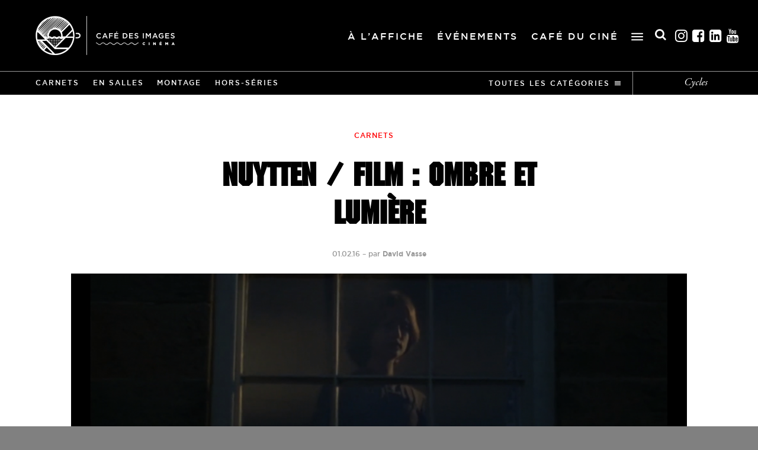

--- FILE ---
content_type: text/html; charset=UTF-8
request_url: https://cafedesimages.fr/une-prise-en-dv-3/
body_size: 16451
content:
<!doctype html>

<!--
Codé avec amour par Guillaume Morisseau
gmorisseau.com — @TheAmnesic
Feedback : contact@gmorisseau.com
-->

<html lang="fr-FR">

<head>
  <meta charset="UTF-8" />
    <title>Nuytten / Film : Ombre et lumière - Cinéma Café des images</title>
    <meta http-equiv="X-UA-Compatible" content="IE=edge">
  <meta name="viewport" content="width=device-width">
  <link rel="apple-touch-icon" href="/apple-touch-icon.png">
  <meta property="og:site_name" content="Café des Images" />
  <meta property="og:title" content="Nuytten / Film : Ombre et lumière - Cinéma Café des images" />
  <meta property="og:type" content="website" />
    <meta name="twitter:card" content="summary">
  <meta name="twitter:site" content="@cafeimages">
  <meta name="twitter:title" content="Café des Images">
  <meta name="twitter:description" content="Nuytten / Film : Ombre et lumière - Une prise en DV, 3.">
  <meta name="twitter:image:src" content="https://cafedesimages.fr/img/global/opengraph.jpg">
  <link rel="profile" href="http://gmpg.org/xfn/11" />
  <link rel="pingback" href="https://cafedesimages.fr/xmlrpc.php" />
  <link rel="alternate" type="application/rss+xml" title="Cinéma Café des images Feed" href="https://cafedesimages.fr/feed/">
  <link rel="stylesheet" href="https://cafedesimages.fr/css/styles.css?v=1621238729" />
  <link rel="stylesheet" href="https://cafedesimages.fr/wp-content/themes/cdi/assets/css/education-image.css?v=1744992366" />
  <link rel="stylesheet" href="https://cafedesimages.fr/wp-content/themes/cdi/assets/tools/chosen/chosen.min.css?v=1528461838" />
  <meta name='robots' content='index, follow, max-image-preview:large, max-snippet:-1, max-video-preview:-1' />
	<style>img:is([sizes="auto" i], [sizes^="auto," i]) { contain-intrinsic-size: 3000px 1500px }</style>
	
<!-- Google Tag Manager for WordPress by gtm4wp.com -->
<script data-cfasync="false" data-pagespeed-no-defer>
	var gtm4wp_datalayer_name = "dataLayer";
	var dataLayer = dataLayer || [];
</script>
<!-- End Google Tag Manager for WordPress by gtm4wp.com -->
	<!-- This site is optimized with the Yoast SEO plugin v26.2 - https://yoast.com/wordpress/plugins/seo/ -->
	<link rel="canonical" href="https://cafedesimages.fr/une-prise-en-dv-3/" />
	<meta property="og:locale" content="fr_FR" />
	<meta property="og:type" content="article" />
	<meta property="og:title" content="Nuytten / Film : Ombre et lumière - Cinéma Café des images" />
	<meta property="og:description" content="Une prise en DV, 3." />
	<meta property="og:url" content="https://cafedesimages.fr/une-prise-en-dv-3/" />
	<meta property="og:site_name" content="Cinéma Café des images" />
	<meta property="article:publisher" content="https://www.facebook.com/cafedesimages" />
	<meta property="article:published_time" content="2016-02-01T09:11:52+00:00" />
	<meta property="article:modified_time" content="2016-07-20T11:10:53+00:00" />
	<meta property="og:image" content="https://cafedesimages.fr/wp-content/uploads/2016/02/07.png" />
	<meta property="og:image:width" content="1920" />
	<meta property="og:image:height" content="1080" />
	<meta property="og:image:type" content="image/png" />
	<meta name="author" content="David Vasse" />
	<meta name="twitter:card" content="summary_large_image" />
	<meta name="twitter:creator" content="@lecafedesimages" />
	<meta name="twitter:site" content="@lecafedesimages" />
	<meta name="twitter:label1" content="Written by" />
	<meta name="twitter:data1" content="David Vasse" />
	<meta name="twitter:label2" content="Est. reading time" />
	<meta name="twitter:data2" content="13 minutes" />
	<script type="application/ld+json" class="yoast-schema-graph">{"@context":"https://schema.org","@graph":[{"@type":"Article","@id":"https://cafedesimages.fr/une-prise-en-dv-3/#article","isPartOf":{"@id":"https://cafedesimages.fr/une-prise-en-dv-3/"},"author":{"name":"David Vasse","@id":"https://cafedesimages.fr/#/schema/person/7de90ab85d7631250af41e3bde753e6b"},"headline":"Nuytten / Film : Ombre et lumière","datePublished":"2016-02-01T09:11:52+00:00","dateModified":"2016-07-20T11:10:53+00:00","mainEntityOfPage":{"@id":"https://cafedesimages.fr/une-prise-en-dv-3/"},"wordCount":2647,"publisher":{"@id":"https://cafedesimages.fr/#organization"},"image":{"@id":"https://cafedesimages.fr/une-prise-en-dv-3/#primaryimage"},"thumbnailUrl":"https://cafedesimages.fr/wp-content/uploads/2016/02/07.png","keywords":["Spectateur","Caroline Champetier","Directeur de la photographie","Lumière","Bruno Nuytten"],"articleSection":["Carnets","Critique"],"inLanguage":"fr-FR"},{"@type":"WebPage","@id":"https://cafedesimages.fr/une-prise-en-dv-3/","url":"https://cafedesimages.fr/une-prise-en-dv-3/","name":"Nuytten / Film : Ombre et lumière - Cinéma Café des images","isPartOf":{"@id":"https://cafedesimages.fr/#website"},"primaryImageOfPage":{"@id":"https://cafedesimages.fr/une-prise-en-dv-3/#primaryimage"},"image":{"@id":"https://cafedesimages.fr/une-prise-en-dv-3/#primaryimage"},"thumbnailUrl":"https://cafedesimages.fr/wp-content/uploads/2016/02/07.png","datePublished":"2016-02-01T09:11:52+00:00","dateModified":"2016-07-20T11:10:53+00:00","breadcrumb":{"@id":"https://cafedesimages.fr/une-prise-en-dv-3/#breadcrumb"},"inLanguage":"fr-FR","potentialAction":[{"@type":"ReadAction","target":["https://cafedesimages.fr/une-prise-en-dv-3/"]}]},{"@type":"ImageObject","inLanguage":"fr-FR","@id":"https://cafedesimages.fr/une-prise-en-dv-3/#primaryimage","url":"https://cafedesimages.fr/wp-content/uploads/2016/02/07.png","contentUrl":"https://cafedesimages.fr/wp-content/uploads/2016/02/07.png","width":1920,"height":1080,"caption":"Les Sœurs Brontë (André Téchiné, 1979)."},{"@type":"BreadcrumbList","@id":"https://cafedesimages.fr/une-prise-en-dv-3/#breadcrumb","itemListElement":[{"@type":"ListItem","position":1,"name":"Home","item":"https://cafedesimages.fr/"},{"@type":"ListItem","position":2,"name":"Nuytten / Film : Ombre et lumière"}]},{"@type":"WebSite","@id":"https://cafedesimages.fr/#website","url":"https://cafedesimages.fr/","name":"Cinéma Café des images","description":"Hérouville-Saint-Clair | Caen la Mer","publisher":{"@id":"https://cafedesimages.fr/#organization"},"potentialAction":[{"@type":"SearchAction","target":{"@type":"EntryPoint","urlTemplate":"https://cafedesimages.fr/?s={search_term_string}"},"query-input":{"@type":"PropertyValueSpecification","valueRequired":true,"valueName":"search_term_string"}}],"inLanguage":"fr-FR"},{"@type":"Organization","@id":"https://cafedesimages.fr/#organization","name":"Cinéma Café des images","url":"https://cafedesimages.fr/","logo":{"@type":"ImageObject","inLanguage":"fr-FR","@id":"https://cafedesimages.fr/#/schema/logo/image/","url":"https://cafedesimages.fr/wp-content/uploads/2015/09/logo-hauteur-noir-cmjn.png","contentUrl":"https://cafedesimages.fr/wp-content/uploads/2015/09/logo-hauteur-noir-cmjn.png","width":110,"height":96,"caption":"Cinéma Café des images"},"image":{"@id":"https://cafedesimages.fr/#/schema/logo/image/"},"sameAs":["https://www.facebook.com/cafedesimages","https://x.com/lecafedesimages","https://www.instagram.com/cafedesimages/?hl=fr"]},{"@type":"Person","@id":"https://cafedesimages.fr/#/schema/person/7de90ab85d7631250af41e3bde753e6b","name":"David Vasse","image":{"@type":"ImageObject","inLanguage":"fr-FR","@id":"https://cafedesimages.fr/#/schema/person/image/","url":"https://secure.gravatar.com/avatar/d219d33eb496cb3ceb03c9a40f8573a78968e84f1298d5daff5aa8420d9d7cc9?s=96&d=mm&r=g","contentUrl":"https://secure.gravatar.com/avatar/d219d33eb496cb3ceb03c9a40f8573a78968e84f1298d5daff5aa8420d9d7cc9?s=96&d=mm&r=g","caption":"David Vasse"},"url":"https://cafedesimages.fr/auteur/david-vasse/"}]}</script>
	<!-- / Yoast SEO plugin. -->


<link rel='stylesheet' id='wp-block-library-css' href='https://cafedesimages.fr/wp-includes/css/dist/block-library/style.min.css?ver=6.8.3' type='text/css' media='all' />
<style id='classic-theme-styles-inline-css' type='text/css'>
/*! This file is auto-generated */
.wp-block-button__link{color:#fff;background-color:#32373c;border-radius:9999px;box-shadow:none;text-decoration:none;padding:calc(.667em + 2px) calc(1.333em + 2px);font-size:1.125em}.wp-block-file__button{background:#32373c;color:#fff;text-decoration:none}
</style>
<style id='global-styles-inline-css' type='text/css'>
:root{--wp--preset--aspect-ratio--square: 1;--wp--preset--aspect-ratio--4-3: 4/3;--wp--preset--aspect-ratio--3-4: 3/4;--wp--preset--aspect-ratio--3-2: 3/2;--wp--preset--aspect-ratio--2-3: 2/3;--wp--preset--aspect-ratio--16-9: 16/9;--wp--preset--aspect-ratio--9-16: 9/16;--wp--preset--color--black: #000000;--wp--preset--color--cyan-bluish-gray: #abb8c3;--wp--preset--color--white: #ffffff;--wp--preset--color--pale-pink: #f78da7;--wp--preset--color--vivid-red: #cf2e2e;--wp--preset--color--luminous-vivid-orange: #ff6900;--wp--preset--color--luminous-vivid-amber: #fcb900;--wp--preset--color--light-green-cyan: #7bdcb5;--wp--preset--color--vivid-green-cyan: #00d084;--wp--preset--color--pale-cyan-blue: #8ed1fc;--wp--preset--color--vivid-cyan-blue: #0693e3;--wp--preset--color--vivid-purple: #9b51e0;--wp--preset--gradient--vivid-cyan-blue-to-vivid-purple: linear-gradient(135deg,rgba(6,147,227,1) 0%,rgb(155,81,224) 100%);--wp--preset--gradient--light-green-cyan-to-vivid-green-cyan: linear-gradient(135deg,rgb(122,220,180) 0%,rgb(0,208,130) 100%);--wp--preset--gradient--luminous-vivid-amber-to-luminous-vivid-orange: linear-gradient(135deg,rgba(252,185,0,1) 0%,rgba(255,105,0,1) 100%);--wp--preset--gradient--luminous-vivid-orange-to-vivid-red: linear-gradient(135deg,rgba(255,105,0,1) 0%,rgb(207,46,46) 100%);--wp--preset--gradient--very-light-gray-to-cyan-bluish-gray: linear-gradient(135deg,rgb(238,238,238) 0%,rgb(169,184,195) 100%);--wp--preset--gradient--cool-to-warm-spectrum: linear-gradient(135deg,rgb(74,234,220) 0%,rgb(151,120,209) 20%,rgb(207,42,186) 40%,rgb(238,44,130) 60%,rgb(251,105,98) 80%,rgb(254,248,76) 100%);--wp--preset--gradient--blush-light-purple: linear-gradient(135deg,rgb(255,206,236) 0%,rgb(152,150,240) 100%);--wp--preset--gradient--blush-bordeaux: linear-gradient(135deg,rgb(254,205,165) 0%,rgb(254,45,45) 50%,rgb(107,0,62) 100%);--wp--preset--gradient--luminous-dusk: linear-gradient(135deg,rgb(255,203,112) 0%,rgb(199,81,192) 50%,rgb(65,88,208) 100%);--wp--preset--gradient--pale-ocean: linear-gradient(135deg,rgb(255,245,203) 0%,rgb(182,227,212) 50%,rgb(51,167,181) 100%);--wp--preset--gradient--electric-grass: linear-gradient(135deg,rgb(202,248,128) 0%,rgb(113,206,126) 100%);--wp--preset--gradient--midnight: linear-gradient(135deg,rgb(2,3,129) 0%,rgb(40,116,252) 100%);--wp--preset--font-size--small: 13px;--wp--preset--font-size--medium: 20px;--wp--preset--font-size--large: 36px;--wp--preset--font-size--x-large: 42px;--wp--preset--spacing--20: 0.44rem;--wp--preset--spacing--30: 0.67rem;--wp--preset--spacing--40: 1rem;--wp--preset--spacing--50: 1.5rem;--wp--preset--spacing--60: 2.25rem;--wp--preset--spacing--70: 3.38rem;--wp--preset--spacing--80: 5.06rem;--wp--preset--shadow--natural: 6px 6px 9px rgba(0, 0, 0, 0.2);--wp--preset--shadow--deep: 12px 12px 50px rgba(0, 0, 0, 0.4);--wp--preset--shadow--sharp: 6px 6px 0px rgba(0, 0, 0, 0.2);--wp--preset--shadow--outlined: 6px 6px 0px -3px rgba(255, 255, 255, 1), 6px 6px rgba(0, 0, 0, 1);--wp--preset--shadow--crisp: 6px 6px 0px rgba(0, 0, 0, 1);}:where(.is-layout-flex){gap: 0.5em;}:where(.is-layout-grid){gap: 0.5em;}body .is-layout-flex{display: flex;}.is-layout-flex{flex-wrap: wrap;align-items: center;}.is-layout-flex > :is(*, div){margin: 0;}body .is-layout-grid{display: grid;}.is-layout-grid > :is(*, div){margin: 0;}:where(.wp-block-columns.is-layout-flex){gap: 2em;}:where(.wp-block-columns.is-layout-grid){gap: 2em;}:where(.wp-block-post-template.is-layout-flex){gap: 1.25em;}:where(.wp-block-post-template.is-layout-grid){gap: 1.25em;}.has-black-color{color: var(--wp--preset--color--black) !important;}.has-cyan-bluish-gray-color{color: var(--wp--preset--color--cyan-bluish-gray) !important;}.has-white-color{color: var(--wp--preset--color--white) !important;}.has-pale-pink-color{color: var(--wp--preset--color--pale-pink) !important;}.has-vivid-red-color{color: var(--wp--preset--color--vivid-red) !important;}.has-luminous-vivid-orange-color{color: var(--wp--preset--color--luminous-vivid-orange) !important;}.has-luminous-vivid-amber-color{color: var(--wp--preset--color--luminous-vivid-amber) !important;}.has-light-green-cyan-color{color: var(--wp--preset--color--light-green-cyan) !important;}.has-vivid-green-cyan-color{color: var(--wp--preset--color--vivid-green-cyan) !important;}.has-pale-cyan-blue-color{color: var(--wp--preset--color--pale-cyan-blue) !important;}.has-vivid-cyan-blue-color{color: var(--wp--preset--color--vivid-cyan-blue) !important;}.has-vivid-purple-color{color: var(--wp--preset--color--vivid-purple) !important;}.has-black-background-color{background-color: var(--wp--preset--color--black) !important;}.has-cyan-bluish-gray-background-color{background-color: var(--wp--preset--color--cyan-bluish-gray) !important;}.has-white-background-color{background-color: var(--wp--preset--color--white) !important;}.has-pale-pink-background-color{background-color: var(--wp--preset--color--pale-pink) !important;}.has-vivid-red-background-color{background-color: var(--wp--preset--color--vivid-red) !important;}.has-luminous-vivid-orange-background-color{background-color: var(--wp--preset--color--luminous-vivid-orange) !important;}.has-luminous-vivid-amber-background-color{background-color: var(--wp--preset--color--luminous-vivid-amber) !important;}.has-light-green-cyan-background-color{background-color: var(--wp--preset--color--light-green-cyan) !important;}.has-vivid-green-cyan-background-color{background-color: var(--wp--preset--color--vivid-green-cyan) !important;}.has-pale-cyan-blue-background-color{background-color: var(--wp--preset--color--pale-cyan-blue) !important;}.has-vivid-cyan-blue-background-color{background-color: var(--wp--preset--color--vivid-cyan-blue) !important;}.has-vivid-purple-background-color{background-color: var(--wp--preset--color--vivid-purple) !important;}.has-black-border-color{border-color: var(--wp--preset--color--black) !important;}.has-cyan-bluish-gray-border-color{border-color: var(--wp--preset--color--cyan-bluish-gray) !important;}.has-white-border-color{border-color: var(--wp--preset--color--white) !important;}.has-pale-pink-border-color{border-color: var(--wp--preset--color--pale-pink) !important;}.has-vivid-red-border-color{border-color: var(--wp--preset--color--vivid-red) !important;}.has-luminous-vivid-orange-border-color{border-color: var(--wp--preset--color--luminous-vivid-orange) !important;}.has-luminous-vivid-amber-border-color{border-color: var(--wp--preset--color--luminous-vivid-amber) !important;}.has-light-green-cyan-border-color{border-color: var(--wp--preset--color--light-green-cyan) !important;}.has-vivid-green-cyan-border-color{border-color: var(--wp--preset--color--vivid-green-cyan) !important;}.has-pale-cyan-blue-border-color{border-color: var(--wp--preset--color--pale-cyan-blue) !important;}.has-vivid-cyan-blue-border-color{border-color: var(--wp--preset--color--vivid-cyan-blue) !important;}.has-vivid-purple-border-color{border-color: var(--wp--preset--color--vivid-purple) !important;}.has-vivid-cyan-blue-to-vivid-purple-gradient-background{background: var(--wp--preset--gradient--vivid-cyan-blue-to-vivid-purple) !important;}.has-light-green-cyan-to-vivid-green-cyan-gradient-background{background: var(--wp--preset--gradient--light-green-cyan-to-vivid-green-cyan) !important;}.has-luminous-vivid-amber-to-luminous-vivid-orange-gradient-background{background: var(--wp--preset--gradient--luminous-vivid-amber-to-luminous-vivid-orange) !important;}.has-luminous-vivid-orange-to-vivid-red-gradient-background{background: var(--wp--preset--gradient--luminous-vivid-orange-to-vivid-red) !important;}.has-very-light-gray-to-cyan-bluish-gray-gradient-background{background: var(--wp--preset--gradient--very-light-gray-to-cyan-bluish-gray) !important;}.has-cool-to-warm-spectrum-gradient-background{background: var(--wp--preset--gradient--cool-to-warm-spectrum) !important;}.has-blush-light-purple-gradient-background{background: var(--wp--preset--gradient--blush-light-purple) !important;}.has-blush-bordeaux-gradient-background{background: var(--wp--preset--gradient--blush-bordeaux) !important;}.has-luminous-dusk-gradient-background{background: var(--wp--preset--gradient--luminous-dusk) !important;}.has-pale-ocean-gradient-background{background: var(--wp--preset--gradient--pale-ocean) !important;}.has-electric-grass-gradient-background{background: var(--wp--preset--gradient--electric-grass) !important;}.has-midnight-gradient-background{background: var(--wp--preset--gradient--midnight) !important;}.has-small-font-size{font-size: var(--wp--preset--font-size--small) !important;}.has-medium-font-size{font-size: var(--wp--preset--font-size--medium) !important;}.has-large-font-size{font-size: var(--wp--preset--font-size--large) !important;}.has-x-large-font-size{font-size: var(--wp--preset--font-size--x-large) !important;}
:where(.wp-block-post-template.is-layout-flex){gap: 1.25em;}:where(.wp-block-post-template.is-layout-grid){gap: 1.25em;}
:where(.wp-block-columns.is-layout-flex){gap: 2em;}:where(.wp-block-columns.is-layout-grid){gap: 2em;}
:root :where(.wp-block-pullquote){font-size: 1.5em;line-height: 1.6;}
</style>
<link rel='stylesheet' id='contact-form-7-css' href='https://cafedesimages.fr/wp-content/plugins/contact-form-7/includes/css/styles.css?ver=6.1.2' type='text/css' media='all' />
<link rel='stylesheet' id='h5p-plugin-styles-css' href='https://cafedesimages.fr/wp-content/plugins/h5p/h5p-php-library/styles/h5p.css?ver=1.16.0' type='text/css' media='all' />
<link rel='shortlink' href='https://cafedesimages.fr/?p=5829' />

<!-- Google Tag Manager for WordPress by gtm4wp.com -->
<!-- GTM Container placement set to off -->
<script data-cfasync="false" data-pagespeed-no-defer type="text/javascript">
	var dataLayer_content = {"pagePostType":"post","pagePostType2":"single-post","pageCategory":["carnets","critique"],"pageAttributes":["spectateur","caroline-champetier","directeur-de-la-photographie","lumiere","bruno-nuytten"],"pagePostAuthor":"David Vasse"};
	dataLayer.push( dataLayer_content );
</script>
<script data-cfasync="false" data-pagespeed-no-defer type="text/javascript">
	console.warn && console.warn("[GTM4WP] Google Tag Manager container code placement set to OFF !!!");
	console.warn && console.warn("[GTM4WP] Data layer codes are active but GTM container must be loaded using custom coding !!!");
</script>
<!-- End Google Tag Manager for WordPress by gtm4wp.com -->
</head>

<body class="blog single">

<!--[if lt IE 11]><p class="browsehappy"><span>Vous utilisez un navigateur <strong>obsolète</strong>.</span><br><a href="http://browsehappy.com/">Mettez à jour votre navigateur maintenant</a> pour un affichage optimal de ce site.</p><![endif]-->


<div id="search-pannel">
    <svg id="search-cross" xmlns="http://www.w3.org/2000/svg" width="24" height="24" viewBox="0 0 24 24">
        <path d="M24 20.188l-8.315-8.209 8.2-8.282-3.697-3.697-8.212 8.318-8.31-8.203-3.666 3.666 8.321 8.24-8.206 8.313 3.666 3.666 8.237-8.318 8.285 8.203z" />
    </svg>
    <form id="form-search" role="search" method="get" action="https://cafedesimages.fr/">
        <div id="search-input-section">
            <input id="search-input" type="search" placeholder="Rechercher..." value="" name="s" title="Rechercher :" />
            <button type="submit">Search</button>
        </div>
    </form>
</div>
<div id="top" class="container">

<header data-page-class="blog single">

  <nav class="mainnav">

    <div class="inner">
            <div class="h1">
              <a href="https://cafedesimages.fr" title="Accueil du site du Café des Images">
          Café des Images
                    <img class="header-logo" src="https://cafedesimages.fr/wp-content/themes/cdi/assets/img/global/logo-blanc.png" alt="Logo Café des Images"/>
        </a>
            </div>
      
      <div class="menu-header"><ul id="menu-menu-principal" class="menu"><li id="menu-item-77415" class="menu-item menu-item-type-post_type menu-item-object-page menu-item-77415"><a href="https://cafedesimages.fr/a-laffiche/">À l’affiche</a></li>
<li id="menu-item-77416" class="menu-item menu-item-type-post_type menu-item-object-page menu-item-77416"><a href="https://cafedesimages.fr/evenements/">Événements</a></li>
<li id="menu-item-77418" class="menu-item menu-item-type-post_type menu-item-object-page menu-item-77418"><a href="https://cafedesimages.fr/cafe-du-cine/">Café du ciné</a></li>
</ul></div>
      <div class="menu-burger-open">
        <svg xmlns="http://www.w3.org/2000/svg" viewBox="0 0 30 19" enable-background="new 0 0 30 19">
          <path class="top"    fill="#FFFFFF" d="M28.5,3h-27C0.7,3,0,2.3,0,1.5v0C0,0.7,0.7,0,1.5,0h27C29.3,0,30,0.7,30,1.5v0C30,2.3,29.3,3,28.5,3z"/>
          <path class="middle" fill="#FFFFFF" d="M28.5,11h-27C0.7,11,0,10.3,0,9.5v0C0,8.7,0.7,8,1.5,8h27C29.3,8,30,8.7,30,9.5v0C30,10.3,29.3,11,28.5,11z"/>
          <path class="bottom" fill="#FFFFFF" d="M28.5,19h-27C0.7,19,0,18.3,0,17.5v0C0,16.7,0.7,16,1.5,16h27c0.8,0,1.5,0.7,1.5,1.5v0 C30,18.3,29.3,19,28.5,19z"/>
        </svg>
      </div>

      <div class="menu-burger-container-mobile"><ul id="menu-menu-burger" class="menu"><li id="menu-item-77414" class="menu-item menu-item-type-post_type menu-item-object-page menu-item-has-children menu-item-77414"><a href="https://cafedesimages.fr/pratique/">Pratique</a>
<ul class="sub-menu">
	<li id="menu-item-79110" class="menu-item menu-item-type-post_type menu-item-object-page menu-item-79110"><a href="https://cafedesimages.fr/pratique/la-carte-a-fleurs-26-ans/">La Carte à fleurs +</a></li>
	<li id="menu-item-77413" class="menu-item menu-item-type-post_type menu-item-object-page menu-item-77413"><a href="https://cafedesimages.fr/seances-adaptees-au-cafe-des-images/">Séances adaptées</a></li>
	<li id="menu-item-83813" class="menu-item menu-item-type-post_type menu-item-object-page menu-item-83813"><a href="https://cafedesimages.fr/pratique/espace-pros/">Espace pros</a></li>
</ul>
</li>
<li id="menu-item-79720" class="menu-item menu-item-type-post_type menu-item-object-page menu-item-has-children menu-item-79720"><a href="https://cafedesimages.fr/education-a-limage/">Éducation aux images</a>
<ul class="sub-menu">
	<li id="menu-item-79721" class="menu-item menu-item-type-post_type menu-item-object-page menu-item-has-children menu-item-79721"><a href="https://cafedesimages.fr/education-a-limage/cafe-des-profs/">Le Café des profs</a>
	<ul class="sub-menu">
		<li id="menu-item-117981" class="menu-item menu-item-type-post_type menu-item-object-page menu-item-117981"><a href="https://cafedesimages.fr/education-a-limage/cafe-des-profs/cycle-italien/">Cycle italien</a></li>
	</ul>
</li>
	<li id="menu-item-79722" class="menu-item menu-item-type-post_type menu-item-object-page menu-item-has-children menu-item-79722"><a href="https://cafedesimages.fr/education-a-limage/lyceens-au-cinema/">Lycéens au cinéma</a>
	<ul class="sub-menu">
		<li id="menu-item-85155" class="menu-item menu-item-type-post_type menu-item-object-page menu-item-85155"><a href="https://cafedesimages.fr/education-a-limage/lyceens-au-cinema/fiches-interactives/">Dossiers films</a></li>
		<li id="menu-item-85154" class="menu-item menu-item-type-post_type menu-item-object-page menu-item-85154"><a href="https://cafedesimages.fr/education-a-limage/lyceens-au-cinema/ressources-pedagogiques/">Ressources pédagogiques</a></li>
	</ul>
</li>
	<li id="menu-item-79724" class="menu-item menu-item-type-post_type menu-item-object-page menu-item-79724"><a href="https://cafedesimages.fr/education-a-limage/ecole-cinema/">École et cinéma</a></li>
	<li id="menu-item-79725" class="menu-item menu-item-type-post_type menu-item-object-page menu-item-79725"><a href="https://cafedesimages.fr/education-a-limage/college-au-cinema/">Collège au cinéma</a></li>
	<li id="menu-item-79723" class="menu-item menu-item-type-post_type menu-item-object-page menu-item-79723"><a href="https://cafedesimages.fr/education-a-limage/maternelle-au-cinema-calvados/">Maternelle au Cinéma</a></li>
</ul>
</li>
</ul></div>
      <div class="header-right">

        <div class="header-right-container">
  
          <div class="header-search">
              <i class="fas fa-search"></i> <span class="txt">Rechercher</span>
          </div>

          <div class="socials">
            <ul>
              <li class="instagram">
                <a href="https://www.instagram.com/cafedesimages">Instagram<i class="fab fa-instagram-square"></i></a>
              </li>
              <li class="facebook">
                <a href="https://www.facebook.com/cafedesimages">Facebook<i class="fab fa-facebook-square"></i></a>
              </li>
              <li class="linkedin">
                <a href="https://fr.linkedin.com/company/cafedesimages">Linkedin<i class="fab fa-linkedin"></i></a>
              </li>
              <li class="youtube">
                <a href="https://www.youtube.com/channel/UCZe_Px3-KGhmY3RRwrJ00DQ">Youtube<i class="fab fa-youtube-square"></i></a>
              </li>
            </ul>
          </div>
          
        </div>

      </div>

      
    </div>

    <div class="mobile-open">
      <svg xmlns="http://www.w3.org/2000/svg" viewBox="0 0 30 19" enable-background="new 0 0 30 19">
        <path class="top"    fill="#FFFFFF" d="M28.5,3h-27C0.7,3,0,2.3,0,1.5v0C0,0.7,0.7,0,1.5,0h27C29.3,0,30,0.7,30,1.5v0C30,2.3,29.3,3,28.5,3z"/>
        <path class="middle" fill="#FFFFFF" d="M28.5,11h-27C0.7,11,0,10.3,0,9.5v0C0,8.7,0.7,8,1.5,8h27C29.3,8,30,8.7,30,9.5v0C30,10.3,29.3,11,28.5,11z"/>
        <path class="bottom" fill="#FFFFFF" d="M28.5,19h-27C0.7,19,0,18.3,0,17.5v0C0,16.7,0.7,16,1.5,16h27c0.8,0,1.5,0.7,1.5,1.5v0 C30,18.3,29.3,19,28.5,19z"/>
      </svg>
    </div>

  </nav>

  
  <nav class="revue-nav">

    
    <ul>
            <li>
        <a href="https://cafedesimages.fr/categories/carnets/" title="Voir tous les articles de la catégorie Carnets">Carnets</a>
      </li>
            <li>
        <a href="https://cafedesimages.fr/categories/en-salles/" title="Voir tous les articles de la catégorie En salles">En salles</a>
      </li>
            <li>
        <a href="https://cafedesimages.fr/categories/montages/" title="Voir tous les articles de la catégorie Montage">Montage</a>
      </li>
            <li>
        <a href="https://cafedesimages.fr/categories/hors-series/" title="Voir tous les articles de la catégorie Hors-séries">Hors-séries</a>
      </li>
            <li class="all-cats">
        <a class="no-pjax" href="https://cafedesimages.fr/le-cafe-en-revue/categories/" title="Voir toutes les catégories">
          Toutes les catégories
          <svg class="open" xmlns="http://www.w3.org/2000/svg" viewBox="0 0 10 10" enable-background="new 0 0 10 10">
            <line class="out" stroke-miterlimit="10" x1="-0.1" y1="6.5" x2="10" y2="6.5"/>
            <line class="top" stroke-miterlimit="10" x1="0" y1="4.5" x2="10" y2="4.5"/>
            <line class="bottom" stroke-miterlimit="10" x1="0" y1="2.5" x2="10" y2="2.5"/>
            <line class="out" stroke-miterlimit="10" x1="0" y1="0.5" x2="10" y2="0.5"/>
          </svg>
        </a>
      </li>
    </ul>

    <div class="all-cats-cont">
      <ul>
                <li>
          <a href="https://cafedesimages.fr/categories/cafe-des-images/" title="Voir tous les articles de la catégorie Café des Images">Café des Images</a>
        </li>
                <li>
          <a href="https://cafedesimages.fr/categories/rencontre/" title="Voir tous les articles de la catégorie Rencontre">Rencontre</a>
        </li>
                <li>
          <a href="https://cafedesimages.fr/categories/avant-premiere/" title="Voir tous les articles de la catégorie Avant-première">Avant-première</a>
        </li>
                <li>
          <a href="https://cafedesimages.fr/categories/carnets/" title="Voir tous les articles de la catégorie Carnets">Carnets</a>
        </li>
                <li>
          <a href="https://cafedesimages.fr/categories/en-salles/" title="Voir tous les articles de la catégorie En salles">En salles</a>
        </li>
                <li>
          <a href="https://cafedesimages.fr/categories/montages/" title="Voir tous les articles de la catégorie Montage">Montage</a>
        </li>
                <li>
          <a href="https://cafedesimages.fr/categories/hors-series/" title="Voir tous les articles de la catégorie Hors-séries">Hors-séries</a>
        </li>
                <li>
          <a href="https://cafedesimages.fr/categories/entretien/" title="Voir tous les articles de la catégorie Entretien">Entretien</a>
        </li>
                <li>
          <a href="https://cafedesimages.fr/categories/critique/" title="Voir tous les articles de la catégorie Critique">Critique</a>
        </li>
                <li>
          <a href="https://cafedesimages.fr/categories/films-en-ligne/" title="Voir tous les articles de la catégorie Films en ligne">Films en ligne</a>
        </li>
                <li>
          <a href="https://cafedesimages.fr/categories/en-salles-en-ligne/" title="Voir tous les articles de la catégorie En salles / En ligne">En salles / En ligne</a>
        </li>
              </ul>
    </div>

    <a class="cycles" href="https://cafedesimages.fr/le-cafe-en-revue/cycles/" title="Voir tous les cycles">Cycles</a>

  </nav>

  
    <div class="single-nav">
    <div class="top">
      <span class="logo-sn">
        <a class="title-revue" href="https://cafedesimages.fr/le-cafe-en-revue/">Le Café en revue</a>
      </span>
      <span class="title-sn">Nuytten / Film : Ombre et lumière</span>
      <div class="share socials">
        <span>Partager</span>
        <ul>
          <li class="twitter">
            <a data-shortlink="https://cafedesimages.fr/?p=5829" href="https://twitter.com/intent/tweet?text=Nuytten / Film : Ombre et lumière&amp;url=https://cafedesimages.fr/?p=5829&amp;via=cafeimages">Partager sur Twitter</a>
          </li><li class="facebook">
            <a href="https://www.facebook.com/dialog/feed?app_id=1666077766968808&amp;link=https://cafedesimages.fr/une-prise-en-dv-3/&amp;picture=https://cafedesimages.fr/wp-content/uploads/2016/02/07-500x281.png&amp;name=Nuytten+%2F+Film+%3A+Ombre+et+lumi%C3%A8re&amp;caption=Café+des+Images&amp;description=Une+prise+en+DV%2C+3.&amp;redirect_uri=https://cafedesimages.fr/une-prise-en-dv-3/&amp;show_error=true">Partager sur Facebook</a>
          </li>
        </ul>
      </div>
    </div>
    <div class="timer"></div>
  </div>
  
</header>

<main>

  <section class="main-article gutter">

        <article>

      <div class="infos intro">

                <a class="cat" href="https://cafedesimages.fr/categories/carnets/" title="Consulter les articles de la catégorie Carnets">Carnets</a>

        <h1>Nuytten / Film : Ombre et lumière</h1>

        <time datetime="2016-02-01T10:11:52+01:00">01.02.16</time> – <a class="author" href="https://cafedesimages.fr/auteur/david-vasse/" title="Consulter tous les articles de David Vasse">par <strong>David Vasse</strong></a>

        <figure>
          <img width="1300" height="605" src="https://cafedesimages.fr/wp-content/uploads/2016/02/07-1300x605.png" class="" alt="" decoding="async" fetchpriority="high" />        </figure>

        <div class="diaporama">

                              <p class="legende">Les Sœurs Brontë (André Téchiné, 1979).</p>
          
                    <p class="launch-diaporama">
            <span>Voir les 2 photos</span>
            <svg xmlns="http://www.w3.org/2000/svg" width="45" height="45" viewBox="0 0 45 45"><path fill="#FFF" class="back" d="M22.5 0C10.1 0 0 10.1 0 22.5S10.1 45 22.5 45 45 34.9 45 22.5 34.9 0 22.5 0zm10 23.5h-1v-9.3L13.2 32.5h11.3v1h-13v-13h1v11.3l18.3-18.3h-9.3v-1h11v11z"/><g fill="#FFF"><path class="stroke" d="M22.5 0C10.1 0 0 10.1 0 22.5S10.1 45 22.5 45 45 34.9 45 22.5 34.9 0 22.5 0zm0 44C10.6 44 1 34.4 1 22.5S10.6 1 22.5 1 44 10.6 44 22.5 34.4 44 22.5 44z"/><path class="stroke" d="M21.5 13.5h9.3L12.5 31.8V20.5h-1v13h13v-1H13.2l18.3-18.3v9.3h1v-11h-11"/></g></svg>          </p>
          
        </div>

      </div>

      <div class="richtext">

                        <div class="infolder">
          <p>Cet article fait partie d’un cycle</p>
          <ul>
                        <li><a href="https://cafedesimages.fr/cycles/une-prise-en-dv/">Une prise en DV</a></li>
                      </ul>
        </div>
        
        <p><strong>Vu le 19 janvier 2016 au Café des images.</strong></p>
<p>Projet rare que celui entrepris par Caroline Champetier, pour un film dont on aurait tort de croire qu’il s’agit simplement d’un hommage ou d’un essai sur une ancienne gloire de la photographie du cinéma français. Bien qu’évoquant le principe de la série <em>Cinéma de notre temps</em> (des cinéastes filmés par d’autres cinéastes), ce <em><a href="https://vimeo.com/132373384">Nuytten/Film</a></em> ne se limite pas au cas exceptionnel d’une directrice de la photo filmant un ex-directeur de la photo, il fonde sa singularité dans ce qui a motivé en grande partie son geste : le besoin d’en savoir plus sur le retrait des plateaux de celui qui aura signé quelques-unes des lumières marquantes du cinéma français des années 1970 et 1980.</p>
<p>Plus une enquête, en somme, qu’une célébration, le film de Champetier se situe à l’angle dérobé d’une décision dont elle admire l’audace autant que le mystère, l’aplomb autant que la part secrète. Avec modestie, elle s’emploie à faire autrement la lumière sur un homme qui a cessé depuis longtemps d’en faire, préférant désormais travailler non pas dans l’ombre (qui est une façon de continuer à en créer, de la lumière) mais <em>à l’ombre</em>, pour lui-même, en marge d’un milieu qu’il avait fini par ne plus reconnaitre, au service duquel il avait surtout le sentiment de ne plus s’appartenir.</p>
<p>Trop respectueuse de « l’œuvre » de Nuytten comme de son choix de se ranger, Champetier évite le confort du divan tendu vers l’aveu qui justifierait tout. De celui à qui elle doit, dit-elle, sa naissance de directrice de la lumière, dès le jour où elle fut envoyée sur le tournage de <em>Détective </em>de Godard pour y faire des photos (c’était en 1984), elle ne peut parler que d’une voix humble et complice, très loin de la solennité hagiographique. L’heure n’est pas au bilan, le film ne se tiendra pas à hauteur d’une résignation exprimée dans une solitude assise et fière. Ce qui compte pour Champetier, c’est au contraire de rester fidèle à l’idée d’un mouvement ininterrompu, d’une activité incessante par laquelle Nuytten et elle conçoivent justement l’existence de la lumière dans un film, son trajet dans un plan de cinéma.</p>
<p class="exergue">FAIRE LA LUMIÈRE DANS UN PLAN RELÈVE DU TRAVAIL MANUEL, DE LA PHYSIQUE PURE.</p>
<p>Nuytten a arrêté le métier de directeur de la photographie mais il ne s’arrête pas, Champetier le filmant occupé à fixer du parquet en compagnie de ses fils et de sa compagne. Pas besoin de lui demander de raconter les hauts et les bas de son parcours la tête entre les mains ; il le fait au contraire la tête libérée et les mains toujours à polir la matière. Souvenirs<em> off</em> et images du bonhomme au taquet entre les lattes de bois et le bruit des scies sauteuses, ponctués d’extraits des films qui ont fait sa notoriété, ainsi va <em>Nuytten/Film</em>, sereinement, patiemment, concrètement guidé par l’idée défendue par Nuytten, et ô combien partagée par Champetier, selon laquelle faire la lumière dans un plan relève du travail manuel, de la physique pure, et que cela réclame beaucoup de préparation, quitte à s’imprégner de la lumière naturelle des lieux quelque temps avant de tourner.</p>
<p>Il est clair qu’on en apprend autant sur Champetier que sur Nuytten, qu’il est sans doute davantage question d’autoportrait que de portrait, tant les propos du second, semblant flotter dans les limbes d’une époque indéfinie, pourraient être signés par la première, à l’usage du temps présent. Les points de convergence sont multiples : la recherche de la meilleure implication dans le mouvement du plan combiné à celui des acteurs, vaincre l’obsession du raccord-lumière en faveur de la création d’un moment lumineux à l’intérieur du cadre, capable de projeter dans la scène un autre type d’information sensible, établir une sorte d’échange secret avec l’acteur dès qu’une lampe s’allume sur son visage. Surtout, que la lumière ne soit pas estimée à titre d’illustration soignée, mais qu’elle soit bien une composante essentielle du pouvoir d’incarnation du plan. Ni esthètes, ni techniciens à proprement parler, ces deux-là ont pour exigence commune de penser la lumière en termes de rythme et de profondeur, le plus possible en accord avec le déplacement des principaux éléments de la scène. C’est pourquoi préférer le plan à l’image, c’est à chaque fois privilégier l’énergie des volumes et les lignes à la mise en application visible du scénario.</p>
<p>Toujours inspirée, voilée de temps en temps de mélancolie mais sans la moindre trace de ressentiment, la parole de Bruno Nuytten fait rejoindre le sens pratique de la photographie à la volonté de ne jamais la sacrifier aux impératifs de production (âcre souvenir du tournage de <em>Jean de Florette</em> de Claude Berri, au cours duquel il s’est senti dépossédé de ses moyens et perdre son indépendance). L’idéal a toujours été le même, et il se prolonge en la personne de Caroline Champetier : travailler au cœur du plan, être un auteur de lumière respecté et écouté par l’auteur du film, lier l’artisanat de ce poste à l’art de la mise en scène. Cette désacralisation de la fonction de directeur de la photographie sur le versant purement pragmatique de sa tâche, Nuytten y procède avec un usage souvent savoureux de la métaphore.</p>
<p>Il y a ce moment où il se met à décrire l’obstination avec laquelle il est capable de réparer des objets condamnés à la poubelle, révélant au passage quelques indices de caractère par quoi se vérifie l’exactitude de ses exploits d’hier. Prenant pour exemple une pelle à tarte dont le manche abîmé ne tenait plus qu’à un fil, il explique qu’il ne faut jamais renoncer à trouver des solutions à un problème qui se pose au contact du réel, à condition d’accepter d’y passer des heures. Malgré les apparences, un accessoire n’est jamais fini, on peut toujours en obtenir quelque chose à force de persévérance, à force surtout de croire qu’intervenir sur lui suffit à soutenir un peu d’espoir en un nouveau miracle. Refaire usage de l’usure, opposer au caprice de la matière une transformation heureuse et perfectible de son ordre, c’est selon Nuytten une définition du traitement du plan par l’outil photographique. Sauver l’objet de son inutilité, sauver le plan du risque du déchet, l’opération est voisine.</p>
<p>Le réel ça résiste, assure-t-il, sur un tournage plus qu’ailleurs, l’endroit même où ça bloque sans arrêt et où il faut faire preuve d’ingéniosité réflexe pour s’en sortir. Dans le fil de son évocation des charmes du bricolage, Nuytten prend l’image du clou à enfoncer dans un mur trop dur. Le mur coince, où trouver le meilleur coin pour satisfaire la fonction du clou, le meilleur point de contact à la surface solide du réel ? La solution est là, dans cette localisation d’une zone idéale qui ne modifiera ni le mur ni le clou, mais contribuera à parfaire l’équilibre de leur conjonction. Il ne faut pas trop se forcer pour y deviner la rigueur et l’intuition de l’ancien collaborateur de Duras et de Doillon au moment de régler les lampes et autres réflecteurs. Comparons le mur à un plateau de tournage, le clou au plan et nous obtenons une vision assez <em>éclairante</em> de ce que peut être la création d’un mouvement de lumière lors d’une prise : une affaire d’angles à prononcer et d’espaces à creuser.</p>
<div id="attachment_5836" style="width: 510px" class="wp-caption aligncenter"><img decoding="async" aria-describedby="caption-attachment-5836" src="http://cafedesimages.fr/wp-content/uploads/2016/02/nuytten-dv-01-500x117.png" alt="Nuytten/Film (Caroline Champetier, 2015) / " width="500" height="117" class="" /><p id="caption-attachment-5836" class="wp-caption-text"><em>Nuytten/Film</em> (Caroline Champetier, 2015) / <em>Camille Claudel</em> (Bruno Nuytten, 1988).</p></div>
<p>Sculpter, pourrait-on ajouter à propos de l’étude du plan chez Nuytten comme chez Champetier. Les deux tiennent à cette analogie dont la persistance permet de situer leur pratique au croisement du manuel et du spirituel, de la matière et du temps. Elle est d’autant plus précieuse que s’y niche l’imaginaire du film. Au fil des extraits et des confidences, une rêverie se diffuse par effets de correspondances tactiles et de rimes délicates. Vers la fin du film, Bruno Nuytten revient sur l’hypothèse d’une « bande » à partir de laquelle s’amorce un dialogue intangible et néanmoins vibrant entre les acteurs et lui sans se toucher, uniquement par le prisme d’une lumière déposée. <em>A priori</em>, rien d’extraordinaire dans cette révélation qui fait référence à ce prodige né de la fameuse disproportion entre la lourdeur de la machinerie du cinéma et l’ineffable d’une émotion captée en quelques secondes. Mais le choix des extraits établi par Caroline Champetier, que le montage d’Isabelle Prim rend particulièrement éloquent au diapason des paroles de Nuytten, parvient à composer une sorte de communauté désirable où se reflètent les expériences et les rencontres de l’un et de l’autre, les films et les personnages qu’ils ont côtoyés, pareils aux motifs d’un grand journal intime écrit à l’encre d’un destin d’une remarquable proximité. En témoignent ces connexions autour du sculpteur Rodin, personnage du premier long métrage de Nuytten (<em>Camille Claudel</em>, 1988), et dont le musée figure au centre d’<em>Un couple parfait </em>(2006) de Nobuhiro Suwa, dont Champetier assura la direction artistique. Pialat, cité dès le début pour sa haine des conventions, apparait, lui, comme un modèle d’autodépréciation dans lequel se reconnait volontiers le modèle filmé de Champetier. Et ainsi de suite.</p>
<p>Suite assurée par l’omniprésence de l’habitat, véritable ponctuation entre la mémoire des films retenus et le tempo de la menuiserie pratiquée en amateur. D’<em>India Song </em>aux travaux de bricolage, la maison fait office de lien poétique, tout comme elle se prête à une nouvelle métaphore artisanale du plan de cinéma : construire, éclairer, vérifier les prises et les perspectives, habiter enfin la pièce une fois indiqués les points d’entrée et de sortie. Ce cœur à l’ouvrage, à quoi on reconnait les grands directeurs de la photographie, est inséparable d’une forme d’entêtement à ne pas être un simple exécutant. L’indépendance revendiquée par Nuytten dans la signature de ses plans revient à dire qu’il y était chez lui de toute façon, qu’en aucun cas il n’y était invité que par contrat avec le maitre des lieux (le metteur en scène) et qu’en dernière instance il en détenait un double des clés. C’est cet orgueil-là qui force le respect, cette dignité qui permet de saisir les raisons d’un tel congé.</p>
<p class="exergue">PRÉFÉRER LA PROBITÉ DE L’ARTISANAT À LA NOBLESSE DE L’ART, C’EST DÉFENDRE LA DURÉE CONCRÈTE DE LA BESOGNE CONTRE LE TEMPS SACRÉ DE L’ŒUVRE.</p>
<p>C’est par là aussi qu’il faut prendre au sérieux le vœu de Nuytten d’être un personnage. <em>« Tout ce qui n’est pas romanesque ne m’intéresse pas »</em> déclare-t-il à la fin du film, précisant que l’esprit d’enfance n’est pas étranger à cette affirmation. Du reste aura-t-il passé des heures à montrer que l’art était pour lui un objectif inaccessible, admirable chez les autres mais impossible à reproduire, et que seul le travail, l’endurance du travail, pouvait prétendre à une certaine idée de l’accomplissement des choses. Préférer la probité de l’artisanat à la noblesse de l’art, c’est en effet opter pour la vertu romanesque contre la tendance romantique, c’est défendre la durée concrète de la besogne contre le temps sacré de l’œuvre. De même que se retirer prématurément de la scène n’est pas sans panache, achevant de rendre crédible une aussi étonnante confession de la part d’un homme jadis habitué à se tenir derrière la caméra.</p>
<p>En signe d’amitié et de gratitude, Caroline Champetier y répond sous la forme d’un toit offert en un raccord. Dans un film aussi peuplé de maisons, <em>in</em> et <em>over</em>, il fallait bien que leur synthèse aboutisse à l’illusion d’une même occupation des lieux, qu’un personnage de film rencontre l’aspirant personnage Nuytten. C’est ce qui se passe dans un extrait d’<em>Hôtel des Amériques </em>(1981), l’un des films de la collaboration Nuytten-Téchiné. Hélène (Catherine Deneuve) traverse l’intérieur de La Salamandre, cette grande maison à l’abandon que son mari défunt lui a laissée en héritage et dont elle ne peut ni ne veut s’occuper, par peur d’y croiser les fantômes de leur histoire. De pièce en pièce, elle recherche Gilles (Patrick Dewaere), l’homme qu’elle craint d’aimer dans la hantise d’un deuil qui n’en finit pas. Un plan l’accueille au dernier étage, elle regarde en direction de Gilles mais au contre-champ attendu sur lui se substitue un plan de Bruno Nuytten en train de poser une latte de bois sur le plancher, l’intégrant comme par magie dans l’espace de la fiction. Soudain, à la faveur d’une coupe, c’est La Salamandre que Nuytten donne l’impression de rénover, à l’image de Gilles lorsque celui-ci entreprendra de repeindre l’appartement d’Hélène. En une fraction de seconde, l’auteur de la photo du film est passé au statut de personnage désiré par Deneuve. Difficile de mieux combler l’aspiration au romanesque !</p>
<p>Au-delà de la relation privilégiée de ces deux figures de la lumière en France, ce <em>Nuytten/Film</em> donne à voir et à entendre l’expression d’un refus. Décliné dans le discours, celui-ci se traduit aussi de manière frappante dans l’abondance des personnes et des personnages filmés de dos, cette partie du corps dont on sait depuis Straub qu’elle supporte comme nulle autre l’idée d’opposition et de résistance. Après tout, Bruno Nuytten n’a-t-il pas tourné le dos au milieu du cinéma, n’est-il pas parti sans se retourner ? Marque de pudeur ou confirmation d’un honneur sans faille, le dos porte alors la déférence à hauteur d’une profonde et sincère compréhension qu’il est difficile de ne pas ressentir. Au terme de cette traversée dans la vie d’un homme à la franchise non affectée par un quelconque désenchantement, m’est curieusement revenue à l’esprit une phrase d’<em>Holy Motors</em>, dont Caroline Champetier (tiens, tiens) signa la lumière. Phrase énoncée comme une profession de foi par Denis Lavant, l’acteur jamais au repos, mais dont il est ici profitable de retourner la formulation en son contraire au nom d’une même intégrité. Pourquoi avez-vous arrêté, M. Nuytten ? Pour la beauté du geste.</p>
<p>A suivre.</p>
<div id="attachment_5835" style="width: 510px" class="wp-caption aligncenter"><img decoding="async" aria-describedby="caption-attachment-5835" src="http://cafedesimages.fr/wp-content/uploads/2016/02/07-1-500x281.png" alt="Nuytten/Film." width="500" height="281" class="" /><p id="caption-attachment-5835" class="wp-caption-text"><em>Nuytten/Film</em>.</p></div>
      </div>

    </article>

    
  </section>

  <section class="more">

        <div class="tags">
      <h3>Tags :</h3>
      <ul><li><a href="https://cafedesimages.fr/tags/spectateur/" rel="tag">Spectateur</a></li><li><a href="https://cafedesimages.fr/tags/caroline-champetier/" rel="tag">Caroline Champetier</a></li><li><a href="https://cafedesimages.fr/tags/directeur-de-la-photographie/" rel="tag">Directeur de la photographie</a></li><li><a href="https://cafedesimages.fr/tags/lumiere/" rel="tag">Lumière</a></li><li><a href="https://cafedesimages.fr/tags/bruno-nuytten/" rel="tag">Bruno Nuytten</a></li></ul>    </div>
    
    <div class="author">

            
      <div class="content">
        <h3>David Vasse</h3>
        <p></p>
        <p class="author-link">
          <a href="" title="Consulter le site Internet de David Vasse">Site Internet de David Vasse</a>
        </p>
        <p class="readmore">
          <a href="https://cafedesimages.fr/auteur/david-vasse/" title="Consulter tous les articles de David Vasse">Voir tous ses articles</a>
        </p>
      </div>
    </div>

    
  </section>

  
</main>

<div class="overlay">

  <div class="l-diapo">
    <ul class="owl">
            <li class="item"><img width="1300" height="730" src="https://cafedesimages.fr/wp-content/uploads/2016/02/07-1-1300x730.png" class="attachment-large_crop size-large_crop" alt="" decoding="async" loading="lazy" /></li>
            <li class="item"><img width="1300" height="376" src="https://cafedesimages.fr/wp-content/uploads/2016/02/nuytten-dv-01-1300x376.png" class="attachment-large_crop size-large_crop" alt="" decoding="async" loading="lazy" /></li>
          </ul>
  </div>

  <span class="close">
    <svg xmlns="http://www.w3.org/2000/svg" width="45" height="45" viewBox="0 0 45 45"><path class="back" fill="#FFF" d="M22.5 0C10.1 0 0 10.1 0 22.5S10.1 45 22.5 45 45 34.9 45 22.5 34.9 0 22.5 0zm10.1 31.9l-.7.7-9.4-9.4-9.4 9.4-.7-.7 9.4-9.4-9.4-9.4.7-.7 9.4 9.4 9.4-9.4.7.7-9.4 9.4 9.4 9.4z"/><g fill="#FFF"><path class="stroke" d="M22.5 0C10.1 0 0 10.1 0 22.5S10.1 45 22.5 45 45 34.9 45 22.5 34.9 0 22.5 0zm0 44C10.6 44 1 34.4 1 22.5S10.6 1 22.5 1 44 10.6 44 22.5 34.4 44 22.5 44z"/><path class="stroke" d="M31.9 12.4l-9.4 9.4-9.4-9.4-.7.7 9.4 9.4-9.4 9.4.7.7 9.4-9.4 9.4 9.4.7-.7-9.4-9.4 9.4-9.4"/></g></svg>  </span>

</div>

<div class="bump">
  <svg xmlns="http://www.w3.org/2000/svg" width="46" height="46" viewBox="0 0 46 46"><path fill="#fff" d="M0 23c0 12.7 10.3 23 23 23s23-10.3 23-23S35.7 0 23 0 0 10.3 0 23zm45 0c0 12.1-9.9 22-22 22S1 35.1 1 23 10.9 1 23 1s22 9.9 22 22zm-32.4-.6L23 12l10.4 10.4-.7.7-9.2-9.1v19.2h-1V14l-9.1 9.1-.8-.7z"/></svg></div>


<div class="on-air ">
  <div class="on-air-overlay"></div>
  
  <div class="menu-burger-container-desktop">
    <div class="menu-burger"><ul id="menu-menu-burger-1" class="menu"><li class="menu-item menu-item-type-post_type menu-item-object-page menu-item-has-children menu-item-77414"><a href="https://cafedesimages.fr/pratique/">Pratique</a>
<ul class="sub-menu">
	<li class="menu-item menu-item-type-post_type menu-item-object-page menu-item-79110"><a href="https://cafedesimages.fr/pratique/la-carte-a-fleurs-26-ans/">La Carte à fleurs +</a></li>
	<li class="menu-item menu-item-type-post_type menu-item-object-page menu-item-77413"><a href="https://cafedesimages.fr/seances-adaptees-au-cafe-des-images/">Séances adaptées</a></li>
	<li class="menu-item menu-item-type-post_type menu-item-object-page menu-item-83813"><a href="https://cafedesimages.fr/pratique/espace-pros/">Espace pros</a></li>
</ul>
</li>
<li class="menu-item menu-item-type-post_type menu-item-object-page menu-item-has-children menu-item-79720"><a href="https://cafedesimages.fr/education-a-limage/">Éducation aux images</a>
<ul class="sub-menu">
	<li class="menu-item menu-item-type-post_type menu-item-object-page menu-item-has-children menu-item-79721"><a href="https://cafedesimages.fr/education-a-limage/cafe-des-profs/">Le Café des profs</a>
	<ul class="sub-menu">
		<li class="menu-item menu-item-type-post_type menu-item-object-page menu-item-117981"><a href="https://cafedesimages.fr/education-a-limage/cafe-des-profs/cycle-italien/">Cycle italien</a></li>
	</ul>
</li>
	<li class="menu-item menu-item-type-post_type menu-item-object-page menu-item-has-children menu-item-79722"><a href="https://cafedesimages.fr/education-a-limage/lyceens-au-cinema/">Lycéens au cinéma</a>
	<ul class="sub-menu">
		<li class="menu-item menu-item-type-post_type menu-item-object-page menu-item-85155"><a href="https://cafedesimages.fr/education-a-limage/lyceens-au-cinema/fiches-interactives/">Dossiers films</a></li>
		<li class="menu-item menu-item-type-post_type menu-item-object-page menu-item-85154"><a href="https://cafedesimages.fr/education-a-limage/lyceens-au-cinema/ressources-pedagogiques/">Ressources pédagogiques</a></li>
	</ul>
</li>
	<li class="menu-item menu-item-type-post_type menu-item-object-page menu-item-79724"><a href="https://cafedesimages.fr/education-a-limage/ecole-cinema/">École et cinéma</a></li>
	<li class="menu-item menu-item-type-post_type menu-item-object-page menu-item-79725"><a href="https://cafedesimages.fr/education-a-limage/college-au-cinema/">Collège au cinéma</a></li>
	<li class="menu-item menu-item-type-post_type menu-item-object-page menu-item-79723"><a href="https://cafedesimages.fr/education-a-limage/maternelle-au-cinema-calvados/">Maternelle au Cinéma</a></li>
</ul>
</li>
</ul></div>  </div>



</div>

<footer>

  <nav class="secondary">
    <ul>
      <li>
        <a class="item-revue current" href="https://cafedesimages.fr/le-cafe-en-revue/" title="">
          <svg xmlns="http://www.w3.org/2000/svg" width="124" height="23" viewBox="0 0 124 23"><path class="back" fill="#FF0306" stroke="#FFF" stroke-miterlimit="10" d="M.5.5h123v22H.5z"/><path fill="#FFF" d="M11.3 15.3v2.1h-5V6.1h2.6v9.2h2.4zm4.6-7.1v2.1h1.9v2.1h-1.9v2.8h2.3v2.1h-4.9V6.1h4.8v2.1h-2.2zm12.8 2.2V8.2h-1.1v7.1h1.1v-2.7h2.6v3.2l-1.7 1.7h-2.7L25 15.8V7.7L26.7 6h2.9l1.7 1.7v2.7h-2.6zm8.8 7.1l-.2-2.1h-1.5l-.2 2.1H33l1.6-11.4h3.8l1.7 11.4h-2.6zm-1.1-9l-.4 4.7h1.1l-.5-4.7h-.2zm8.2-.3v2.1h2v2.1h-2v5H42V6.1h5.1v2.1h-2.5zm7.1 0v2.1h1.9v2.1h-1.9v2.8H54v2.1h-4.9V6.1h4.8v2.1h-2.2zm2.4-4.5l-.3.7L51 5.7l-.5-.8 2.3-2.1.8-.1.5 1zm9.4 4.5v2.1h1.9v2.1h-1.9v2.8h2.3v2.1h-4.9V6.1h4.8v2.1h-2.2zm8.5 9.3L70.3 12v5.5h-2.5V6.1H70l1.7 5.5V6.1h2.5v11.4H72zm14.5-5.7l1.3 1.1v4.5h-2.5v-4.5h-1.1v4.5h-2.6V6.1h4.5l1.8 1.7v3l-1.4 1zm-2.3-1h1.1V8.2h-1.1v2.6zm8.6-2.6v2.1h1.9v2.1h-1.9v2.8h2.3v2.1h-4.9V6.1H95v2.1h-2.2zm5.5 9.3L96.8 6.1h2.6l.7 8.7h.2l.7-8.7h2.6l-1.3 11.4h-4zm12 0h-2.9l-1.7-1.7V6.1h2.6v9.2h1.1V6.1h2.6v9.7l-1.7 1.7zm6.7-9.3v2.1h1.9v2.1H117v2.8h2.3v2.1h-4.9V6.1h4.8v2.1H117z"/></svg>          Le Café en revue        </a>
      </li>
      
      <li>
        <a href="https://cafedesimages.fr/partenaires/" title="">Partenaires &#038; Labels</a>
      </li>
      <li>
        <a href="https://cafedesimages.fr/archives/" title="">Archives</a>
      </li>
      <li>
        <a href="https://cafedesimages.fr/mentions-legales/" title="">Mentions Légales</a>
      </li>
    </ul>
  </nav>

  <p class="h-adr"><span class="p-street-address">4 Square du Théâtre</span>, <span class="p-postal-code">14200</span> <span class="p-locality">Hérouville St Clair</span></p>

  
</footer>

<script>
    (function(b,o,i,l,e,r){b.GoogleAnalyticsObject=l;b[l]||(b[l]=
    function(){(b[l].q=b[l].q||[]).push(arguments)});b[l].l=+new Date;
    e=o.createElement(i);r=o.getElementsByTagName(i)[0];
    e.src='https://www.google-analytics.com/analytics.js';
    r.parentNode.insertBefore(e,r)}(window,document,'script','ga'));
    ga('create','UA-65325362-1','auto');ga('send','pageview');
</script>

</div>

<script src="https://ajax.googleapis.com/ajax/libs/jquery/2.1.4/jquery.min.js"></script>
<script src="//ajax.googleapis.com/ajax/libs/jqueryui/1.13.1/jquery-ui.min.js"></script>
<script src="https://maps.googleapis.com/maps/api/js?v=3.exp"></script>
<script src="https://cafedesimages.fr/js/scripts.min.js?v=1683619841"></script>
<script src="https://cafedesimages.fr/js/main.js?v=1725553592"></script>
<script src="https://cafedesimages.fr/wp-content/themes/cdi/assets/tools/chosen/chosen.jquery.min.js?v=1632133365"></script>

<script type="speculationrules">
{"prefetch":[{"source":"document","where":{"and":[{"href_matches":"\/*"},{"not":{"href_matches":["\/wp-*.php","\/wp-admin\/*","\/wp-content\/uploads\/*","\/wp-content\/*","\/wp-content\/plugins\/*","\/wp-content\/themes\/cdi\/*","\/*\\?(.+)"]}},{"not":{"selector_matches":"a[rel~=\"nofollow\"]"}},{"not":{"selector_matches":".no-prefetch, .no-prefetch a"}}]},"eagerness":"conservative"}]}
</script>
<script type="text/javascript" src="https://cafedesimages.fr/wp-includes/js/dist/hooks.min.js?ver=4d63a3d491d11ffd8ac6" id="wp-hooks-js"></script>
<script type="text/javascript" src="https://cafedesimages.fr/wp-includes/js/dist/i18n.min.js?ver=5e580eb46a90c2b997e6" id="wp-i18n-js"></script>
<script type="text/javascript" id="wp-i18n-js-after">
/* <![CDATA[ */
wp.i18n.setLocaleData( { 'text direction\u0004ltr': [ 'ltr' ] } );
/* ]]> */
</script>
<script type="text/javascript" src="https://cafedesimages.fr/wp-content/plugins/contact-form-7/includes/swv/js/index.js?ver=6.1.2" id="swv-js"></script>
<script type="text/javascript" id="contact-form-7-js-before">
/* <![CDATA[ */
var wpcf7 = {
    "api": {
        "root": "https:\/\/cafedesimages.fr\/wp-json\/",
        "namespace": "contact-form-7\/v1"
    }
};
/* ]]> */
</script>
<script type="text/javascript" src="https://cafedesimages.fr/wp-content/plugins/contact-form-7/includes/js/index.js?ver=6.1.2" id="contact-form-7-js"></script>

<div class="istablet"></div>
<div class="ismobile"></div>

</body>
</html>


--- FILE ---
content_type: text/css
request_url: https://cafedesimages.fr/css/styles.css?v=1621238729
body_size: 35765
content:
html{font-family:sans-serif;-ms-text-size-adjust:100%;-webkit-text-size-adjust:100%}body{margin:0}article,aside,details,figcaption,figure,footer,header,hgroup,main,nav,section,summary{display:block}audio,canvas,progress,video{display:inline-block;vertical-align:baseline}audio:not([controls]){display:none;height:0}[hidden],template{display:none}a{background:transparent}a:active,a:hover{outline:0}abbr[title]{border-bottom:1px dotted}b,strong{font-weight:bold}dfn{font-style:italic}h1{font-size:2em;margin:0.67em 0}mark{background:#ff0;color:#000}small{font-size:80%}sub,sup{font-size:75%;line-height:0;position:relative;vertical-align:baseline}sup{top:-0.5em}sub{bottom:-0.25em}img{border:0}svg:not(:root){overflow:hidden}figure{margin:1em 40px}hr{-moz-box-sizing:content-box;box-sizing:content-box;height:0}pre{overflow:auto}code,kbd,pre,samp{font-family:monospace, monospace;font-size:1em}button,input,optgroup,select,textarea{color:inherit;font:inherit;margin:0}button{overflow:visible}button,select{text-transform:none}button,html input[type="button"],input[type="reset"],input[type="submit"]{-webkit-appearance:button;cursor:pointer}button[disabled],html input[disabled]{cursor:default}button::-moz-focus-inner,input::-moz-focus-inner{border:0;padding:0}input{line-height:normal}input[type="checkbox"],input[type="radio"]{-moz-box-sizing:border-box;box-sizing:border-box;padding:0}input[type="number"]::-webkit-inner-spin-button,input[type="number"]::-webkit-outer-spin-button{height:auto}input[type="search"]{-webkit-appearance:textfield;-moz-box-sizing:content-box;box-sizing:content-box}input[type="search"]::-webkit-search-cancel-button,input[type="search"]::-webkit-search-decoration{-webkit-appearance:none}fieldset{border:1px solid #c0c0c0;margin:0 2px;padding:0.35em 0.625em 0.75em}legend{border:0;padding:0}textarea{overflow:auto}optgroup{font-weight:bold}table{border-collapse:collapse;border-spacing:0}td,th{padding:0}body{background-color:gray}.container img{opacity:0;-o-transition:opacity 0.2s cubic-bezier(0.455, 0.03, 0.515, 0.955);transition:opacity 0.2s cubic-bezier(0.455, 0.03, 0.515, 0.955)}.container img.loaded{opacity:1}section{background-color:#fff}.intro{text-align:center}.intro.-front{margin-bottom:60px}.intro figure{position:relative;background-color:#e6e6e6;padding-bottom:46.53846153846154%;height:0;overflow:hidden}.intro img{display:block;position:absolute;top:0;left:0;width:100%;height:100%}.intro.sticky-event figure{padding-bottom:56.15384615384615%}.title-revue{position:relative;font:0/0 a;color:transparent;height:48px;width:260px;display:block;margin:0 auto;background:transparent url('[data-uri]') no-repeat top left}main{position:relative;-o-transition:-o-transform 0.2s cubic-bezier(0.455, 0.03, 0.515, 0.955);transition:-webkit-transform 0.2s cubic-bezier(0.455, 0.03, 0.515, 0.955);transition:transform 0.2s cubic-bezier(0.455, 0.03, 0.515, 0.955);display:block}main:after{content:"";position:absolute;top:0;left:0;right:0;bottom:0;z-index:10;background-color:rgba(0,0,0,0.7);visibility:hidden;opacity:0;-o-transition:visibility 0s cubic-bezier(0.455, 0.03, 0.515, 0.955) 0.2s,opacity 0.2s cubic-bezier(0.455, 0.03, 0.515, 0.955);transition:visibility 0s cubic-bezier(0.455, 0.03, 0.515, 0.955) 0.2s,opacity 0.2s cubic-bezier(0.455, 0.03, 0.515, 0.955)}main.reserve{-ms-transform:translateX(-360px);-webkit-transform:translateX(-360px);-o-transform:translateX(-360px);transform:translateX(-360px)}main.reserve:after{visibility:visible;opacity:1;-o-transition-delay:0s;transition-delay:0s}body{line-height:1.5;font-family:'Ga', Helvetica, sans-serif;-webkit-font-smoothing:antialiased;-moz-osx-font-smoothing:grayscale}h1,h2,h3,h4,h5,h6{font-weight:normal}h2,h3{font-family:'Go', Helvetica, sans-serif;font-weight:bold;text-transform:uppercase}h3{letter-spacing:2px}a{text-decoration:none;color:#000;-o-transition:color 0.2s cubic-bezier(0.455, 0.03, 0.515, 0.955),border-color 0.2s cubic-bezier(0.455, 0.03, 0.515, 0.955),background-color 0.2s cubic-bezier(0.455, 0.03, 0.515, 0.955);transition:color 0.2s cubic-bezier(0.455, 0.03, 0.515, 0.955),border-color 0.2s cubic-bezier(0.455, 0.03, 0.515, 0.955),background-color 0.2s cubic-bezier(0.455, 0.03, 0.515, 0.955)}svg,path{-o-transition:fill 0.2s cubic-bezier(0.455, 0.03, 0.515, 0.955),stroke 0.2s cubic-bezier(0.455, 0.03, 0.515, 0.955),opacity 0.2s cubic-bezier(0.455, 0.03, 0.515, 0.955);transition:fill 0.2s cubic-bezier(0.455, 0.03, 0.515, 0.955),stroke 0.2s cubic-bezier(0.455, 0.03, 0.515, 0.955),opacity 0.2s cubic-bezier(0.455, 0.03, 0.515, 0.955)}ul{list-style:none;padding:0;margin:0}figure{margin:0}hr{display:block;height:1px;border:0;border-top:5px solid #e6e6e6;padding:0;margin:2em 0}.richtext p{text-rendering:optimizeLegibility;-moz-font-feature-settings:"liga=1, dlig=1";-moz-font-feature-settings:"liga", "dlig";-ms-font-feature-settings:"liga", "dlig";-o-font-feature-settings:"liga", "dlig";font-feature-settings:"liga", "dlig";font-size:1.1875em}.richtext a{border-bottom:1px solid rgba(0,0,0,0.5)}.richtext a:hover{border-color:#6e32ff}.richtext blockquote{border-left:1px solid #000;font-style:italic;padding-left:3em;margin-left:0;font-weight:bold}@font-face{font-family:'Ga';src:url("../fonts/ga.eot");src:url("../fonts/ga.eot?#iefix") format("embedded-opentype"),url("../fonts/ga.woff") format("woff"),url("../fonts/ga.ttf") format("truetype"),url("../fonts/ga.svg#ga") format("svg");font-weight:normal;font-style:normal}@font-face{font-family:'Ga';src:url("../fonts/ga-bd.eot");src:url("../fonts/ga-bd.eot?#iefix") format("embedded-opentype"),url("../fonts/ga-bd.woff") format("woff"),url("../fonts/ga-bd.ttf") format("truetype"),url("../fonts/ga-bd.svg#ga-bd") format("svg");font-weight:bold;font-style:normal}@font-face{font-family:'Ga';src:url("../fonts/ga-it.eot");src:url("../fonts/ga-it.eot?#iefix") format("embedded-opentype"),url("../fonts/ga-it.woff") format("woff"),url("../fonts/ga-it.ttf") format("truetype"),url("../fonts/ga-it.svg#ga-it") format("svg");font-weight:normal;font-style:italic}@font-face{font-family:'Ga';src:url("../fonts/ga-bdit.eot");src:url("../fonts/ga-bdit.eot?#iefix") format("embedded-opentype"),url("../fonts/ga-bdit.woff") format("woff"),url("../fonts/ga-bdit.ttf") format("truetype"),url("../fonts/ga-bdit.svg#ga-bdit") format("svg");font-weight:bold;font-style:italic}@font-face{font-family:'Go';src:url("../fonts/go-med.eot");src:url("../fonts/go-med.eot?#iefix") format("embedded-opentype"),url("../fonts/go-med.woff") format("woff"),url("../fonts/go-med.woff2") format("woff2"),url("../fonts/go-med.ttf") format("truetype"),url("../fonts/go-med.svg#go-med") format("svg");font-weight:normal;font-style:normal}@font-face{font-family:'Go';src:url("../fonts/go-bol.eot");src:url("../fonts/go-bol.eot?#iefix") format("embedded-opentype"),url("../fonts/go-bol.woff") format("woff"),url("../fonts/go-bol.woff2") format("woff2"),url("../fonts/go-bol.ttf") format("truetype"),url("../fonts/go-bol.svg#go-bol") format("svg");font-weight:bold;font-style:normal}@font-face{font-family:'ITC';src:url("../fonts/itc-medium.eot");src:url("../fonts/itc-medium.eot?#iefix") format("embedded-opentype"),url("../fonts/itc-medium.woff") format("woff"),url("../fonts/itc-medium.ttf") format("truetype"),url("../fonts/itc-medium.svg#itc-medium") format("svg");font-weight:normal;font-style:normal}html{-moz-box-sizing:border-box;box-sizing:border-box}*,*:before,*:after{-moz-box-sizing:inherit;box-sizing:inherit}.container{max-width:1420px;width:100%;margin:0 auto;margin-top:120px;overflow:hidden}.blog .container,.page-cycles .container,.page-categories .container{margin-top:160px}section:not(:last-child){margin-bottom:20px}.gutter{padding:60px}.grid:before,.grid:after{content:" ";display:table}.grid:after{clear:both}.grid .grid-left,.grid .grid-right{float:left}.grid .grid-left{width:63%;margin-right:2%}.grid .grid-right{width:35%}.grid.reverse .grid-left{width:24%;margin-right:12%}.grid.reverse .grid-right{width:64%}.cols{margin:0 -3%;display:-webkit-flex;display:-moz-box;display:-ms-flexbox;display:flex;-webkit-flex-flow:row wrap;-ms-flex-flow:row wrap;flex-flow:row wrap}.cols li{-webkit-flex:1 1 27.33333%;-moz-box-flex:1;-ms-flex:1 1 27.33333%;flex:1 1 27.33333%;max-width:27.33333%;margin:0 3% 60px}header{position:fixed;width:inherit;top:0;left:0;right:0;z-index:10;-o-transition:-o-transform 0.4s cubic-bezier(0.455, 0.03, 0.515, 0.955) 0s;transition:-webkit-transform 0.4s cubic-bezier(0.455, 0.03, 0.515, 0.955) 0s;transition:transform 0.4s cubic-bezier(0.455, 0.03, 0.515, 0.955) 0s}.single-nav,.mainnav .inner,.revue-nav{font-family:'Go', Helvetica, sans-serif;text-transform:uppercase;background-color:#000;display:table;max-width:1420px;width:100%;margin:0 auto;padding-left:60px;padding-right:60px;position:relative}h1{margin:0}h1 a{font:0/0 a;color:transparent;height:66px;width:235px;display:block;overflow:hidden}h1 a:hover svg{fill:#6e32ff}h1 svg{fill:#fff;width:100%;height:auto}h1 svg .motif{-ms-transform:translateX(0);-webkit-transform:translateX(0);-o-transform:translateX(0);transform:translateX(0);-o-transition:opacity 0.2s cubic-bezier(0.455, 0.03, 0.515, 0.955) 0.3s,-o-transform 0.2s cubic-bezier(0.455, 0.03, 0.515, 0.955) 0.3s;transition:opacity 0.2s cubic-bezier(0.455, 0.03, 0.515, 0.955) 0.3s,-webkit-transform 0.2s cubic-bezier(0.455, 0.03, 0.515, 0.955) 0.3s;transition:opacity 0.2s cubic-bezier(0.455, 0.03, 0.515, 0.955) 0.3s,transform 0.2s cubic-bezier(0.455, 0.03, 0.515, 0.955) 0.3s}h1 svg .trait{-ms-transform:translateX(0);-webkit-transform:translateX(0);-o-transform:translateX(0);transform:translateX(0);-o-transition:opacity 0.2s cubic-bezier(0.455, 0.03, 0.515, 0.955) 0.2s,-o-transform 0.2s cubic-bezier(0.455, 0.03, 0.515, 0.955) 0.2s;transition:opacity 0.2s cubic-bezier(0.455, 0.03, 0.515, 0.955) 0.2s,-webkit-transform 0.2s cubic-bezier(0.455, 0.03, 0.515, 0.955) 0.2s;transition:opacity 0.2s cubic-bezier(0.455, 0.03, 0.515, 0.955) 0.2s,transform 0.2s cubic-bezier(0.455, 0.03, 0.515, 0.955) 0.2s}h1 svg .base{-ms-transform:translateX(0);-webkit-transform:translateX(0);-o-transform:translateX(0);transform:translateX(0);-o-transition:-o-transform 0.2s cubic-bezier(0.455, 0.03, 0.515, 0.955) 0.1s;transition:-webkit-transform 0.2s cubic-bezier(0.455, 0.03, 0.515, 0.955) 0.1s;transition:transform 0.2s cubic-bezier(0.455, 0.03, 0.515, 0.955) 0.1s}.mainnav{height:120px;-o-transition:height 0.4s cubic-bezier(0.455, 0.03, 0.515, 0.955);transition:height 0.4s cubic-bezier(0.455, 0.03, 0.515, 0.955);z-index:4;background-color:#000}.mainnav .inner{height:100%}.mainnav a{color:#fff;display:inline-block;vertical-align:middle;letter-spacing:2px}.mainnav a .back{fill:transparent}.mainnav a:hover,.mainnav a.current{color:#6e32ff}.mainnav a:hover .back,.mainnav a.current .back{fill:#ff0306;stroke:transparent}.mainnav a.item-revue{font:0/0 a;color:transparent}.mainnav a.item-revue svg{display:block}.mainnav h1,.mainnav ul{display:table-cell;vertical-align:middle}.mainnav ul{text-align:right}.mainnav li{display:inline-block;vertical-align:middle;padding-left:1.1em}.mainnav .mobile-open{display:none}.revue-nav{height:40px;border-top:1px solid #999;z-index:3}.revue-nav a{color:#fff;display:inline-block;vertical-align:middle;letter-spacing:2px;font-size:.75em}.revue-nav a:hover{color:#ff0306}.revue-nav li{display:inline-block;vertical-align:middle;padding-right:1.1em}.revue-nav li a{padding-bottom:0.3em}.revue-nav .cycles,.revue-nav ul{display:table-cell;vertical-align:middle}.revue-nav .cycles{font-family:'Ga', Helvetica, sans-serif;font-style:italic;border-left:1px solid #999;text-align:center;padding-left:60px;text-transform:none;font-size:1.125em;letter-spacing:normal}.revue-nav .all-cats{position:relative;float:right}.revue-nav .all-cats a{padding:0 20px 0 0}.revue-nav .all-cats:hover svg line{stroke:#ff0306}.revue-nav .all-cats .open{position:absolute;top:50%;margin-top:-2px;right:20px;z-index:5;width:10px;height:10px;cursor:pointer}.revue-nav .all-cats .open line{fill:none;stroke:#fff;-ms-transform:rotate(0) scale(1) translateY(0) translateX(0);-webkit-transform:rotate(0) scale(1) translateY(0) translateX(0);-o-transform:rotate(0) scale(1) translateY(0) translateX(0);transform:rotate(0) scale(1) translateY(0) translateX(0);-o-transition:all 0.2s cubic-bezier(0.455, 0.03, 0.515, 0.955);transition:all 0.2s cubic-bezier(0.455, 0.03, 0.515, 0.955);-ms-transform-origin:50% 50%;-webkit-transform-origin:50% 50%;-o-transform-origin:50% 50%;transform-origin:50% 50%}.revue-nav .all-cats.active .open .out{opacity:0}.revue-nav .all-cats.active .open .top{-ms-transform:rotate(45deg) scale(1.5) translateY(0) translateX(0);-webkit-transform:rotate(45deg) scale(1.5) translateY(0) translateX(0);-o-transform:rotate(45deg) scale(1.5) translateY(0) translateX(0);transform:rotate(45deg) scale(1.5) translateY(0) translateX(0)}.revue-nav .all-cats.active .open .bottom{-ms-transform:rotate(-45deg) scale(1.5) translateY(1px) translateX(-1px);-webkit-transform:rotate(-45deg) scale(1.5) translateY(1px) translateX(-1px);-o-transform:rotate(-45deg) scale(1.5) translateY(1px) translateX(-1px);transform:rotate(-45deg) scale(1.5) translateY(1px) translateX(-1px)}.revue-nav .all-cats-cont{background-color:#000;position:absolute;top:0;left:0;width:100%;padding:60px;z-index:4;-ms-transform:translateY(-40px);-webkit-transform:translateY(-40px);-o-transform:translateY(-40px);transform:translateY(-40px);visibility:hidden;opacity:0;-o-transition:visibility 0s cubic-bezier(0.455, 0.03, 0.515, 0.955) 0.2s,opacity 0.2s cubic-bezier(0.455, 0.03, 0.515, 0.955),-o-transform 0.2s cubic-bezier(0.455, 0.03, 0.515, 0.955);transition:visibility 0s cubic-bezier(0.455, 0.03, 0.515, 0.955) 0.2s,opacity 0.2s cubic-bezier(0.455, 0.03, 0.515, 0.955),-webkit-transform 0.2s cubic-bezier(0.455, 0.03, 0.515, 0.955);transition:visibility 0s cubic-bezier(0.455, 0.03, 0.515, 0.955) 0.2s,opacity 0.2s cubic-bezier(0.455, 0.03, 0.515, 0.955),transform 0.2s cubic-bezier(0.455, 0.03, 0.515, 0.955)}.revue-nav .all-cats-cont.active{visibility:visible;opacity:1;-o-transition-delay:0s;transition-delay:0s;-ms-transform:translateY(0);-webkit-transform:translateY(0);-o-transform:translateY(0);transform:translateY(0)}.revue-nav .all-cats-cont.active ul{-ms-transform:translateY(0);-webkit-transform:translateY(0);-o-transform:translateY(0);transform:translateY(0)}.revue-nav .all-cats-cont ul{display:block;-moz-column-count:3;-webkit-column-count:3;column-count:3;-ms-transform:translateY(-20px);-webkit-transform:translateY(-20px);-o-transform:translateY(-20px);transform:translateY(-20px);-o-transition:-o-transform 0.2s cubic-bezier(0.455, 0.03, 0.515, 0.955) 0.1s;transition:-webkit-transform 0.2s cubic-bezier(0.455, 0.03, 0.515, 0.955) 0.1s;transition:transform 0.2s cubic-bezier(0.455, 0.03, 0.515, 0.955) 0.1s}.revue-nav .all-cats-cont .close{position:absolute;top:10px;right:20px;cursor:pointer}.revue-nav .all-cats-cont li{display:list-item;padding-right:60px}.single-nav{overflow:hidden;z-index:2;color:#fff;padding-right:0;padding-left:0;visibility:hidden;opacity:0;-o-transition:visibility 0s cubic-bezier(0.455, 0.03, 0.515, 0.955) 0.2s,opacity 0.2s cubic-bezier(0.455, 0.03, 0.515, 0.955),-o-transform 0.2s cubic-bezier(0.455, 0.03, 0.515, 0.955);transition:visibility 0s cubic-bezier(0.455, 0.03, 0.515, 0.955) 0.2s,opacity 0.2s cubic-bezier(0.455, 0.03, 0.515, 0.955),-webkit-transform 0.2s cubic-bezier(0.455, 0.03, 0.515, 0.955);transition:visibility 0s cubic-bezier(0.455, 0.03, 0.515, 0.955) 0.2s,opacity 0.2s cubic-bezier(0.455, 0.03, 0.515, 0.955),transform 0.2s cubic-bezier(0.455, 0.03, 0.515, 0.955);-ms-transform:translateY(-40px);-webkit-transform:translateY(-40px);-o-transform:translateY(-40px);transform:translateY(-40px);background-color:transparent}.single-nav.active{visibility:visible;opacity:1;-o-transition-delay:0s;transition-delay:0s;-ms-transform:translateY(0);-webkit-transform:translateY(0);-o-transform:translateY(0);transform:translateY(0)}.single-nav .title-revue{height:22px;width:123px;background-size:contain;margin:0 0 0 60px}.single-nav .top{display:table;width:100%;height:40px;background-color:#000}.single-nav .top .logo-sn,.single-nav .top .title-sn,.single-nav .top .share{display:table-cell;vertical-align:middle}.single-nav .top .logo-sn{width:20%}.single-nav .top .title-sn{font-family:'ITC', Helvetica, sans-serif;text-align:center;width:40%}.single-nav .top .share{text-align:right;text-transform:none;font-size:.75em;width:20%}.single-nav .top .share span,.single-nav .top .share ul,.single-nav .top .share li{display:inline-block;vertical-align:middle}.single-nav .top .share span{margin-right:1em}.single-nav .top .share li{height:40px;overflow:hidden}.single-nav .top .share a{display:inline-block;vertical-align:top;background-size:auto 40%;background-position:center;width:40px;height:40px}.single-nav .top .share a:hover{opacity:1}.single-nav .top .share .twitter a{background-color:#3cb2fc}.single-nav .top .share .facebook a{background-color:#0a5f97}.single-nav .top .share .twitter a:hover,.single-nav .top .share .facebook a:hover{background-color:#ff0306}.single-nav .timer{height:3px;background-color:#ff0306;width:50%}footer{font-family:'Go', Helvetica, sans-serif;text-transform:uppercase;background-color:#000;color:#fff;display:table;max-width:1420px;width:100%;margin:0 auto;padding:60px;font-size:.75em;position:relative;padding-right:180px;-o-transition:-o-transform 0.2s cubic-bezier(0.455, 0.03, 0.515, 0.955);transition:-webkit-transform 0.2s cubic-bezier(0.455, 0.03, 0.515, 0.955);transition:transform 0.2s cubic-bezier(0.455, 0.03, 0.515, 0.955)}footer.reserve{color:#999;-ms-transform:translateX(-360px);-webkit-transform:translateX(-360px);-o-transform:translateX(-360px);transform:translateX(-360px)}footer.reserve .socials{opacity:0.6}footer.reserve a{color:#999}footer a{color:#fff;display:inline-block;vertical-align:middle;letter-spacing:2px}footer a:hover{color:#6e32ff}footer p{text-transform:none;text-align:center;-o-transition:color 0.2s cubic-bezier(0.455, 0.03, 0.515, 0.955);transition:color 0.2s cubic-bezier(0.455, 0.03, 0.515, 0.955)}footer nav,footer p{display:table-cell}footer nav.secondary li{margin-right:1em}footer nav.secondary li a .back{fill:transparent}footer nav.secondary li a:hover .back,footer nav.secondary li a.current .back{fill:#ff0306;stroke:transparent}footer nav.secondary li a.item-revue{font:0/0 a;color:transparent}footer nav.secondary li a.item-revue svg{display:block}footer nav li{display:inline-block}footer nav.socials{text-align:right}::-moz-selection,::-moz-selection{background:rgba(0,0,0,0.1);text-shadow:none}::selection,::-moz-selection{background:rgba(0,0,0,0.1);text-shadow:none}.browsehappy{position:absolute;left:0;right:0;z-index:1000;margin:0;background:#f27f7f;color:#000;padding:1em;text-align:center}.browsehappy span{font-size:1.4em}.browsehappy a{text-decoration:underline}.post-edit-link{position:fixed;top:200px;left:100%;z-index:1000;font-size:11px;padding:7px;border-radius:0 0 5px 5px;-ms-transform-origin:0 0;-webkit-transform-origin:0 0;-o-transform-origin:0 0;transform-origin:0 0;-ms-transform:rotate(90deg);-webkit-transform:rotate(90deg);-o-transform:rotate(90deg);transform:rotate(90deg);background-color:#fff;color:#000}.flatpickr-calendar{background:transparent;opacity:0;display:none;text-align:center;visibility:hidden;padding:0;-webkit-animation:none;-o-animation:none;animation:none;direction:ltr;border:0;font-size:14px;line-height:24px;border-radius:5px;position:absolute;width:307.875px;-moz-box-sizing:border-box;box-sizing:border-box;-ms-touch-action:manipulation;touch-action:manipulation;background:#fff;box-shadow:1px 0 0 #e6e6e6,-1px 0 0 #e6e6e6,0 1px 0 #e6e6e6,0 -1px 0 #e6e6e6,0 3px 13px rgba(0,0,0,0.08)}.flatpickr-calendar.open,.flatpickr-calendar.inline{opacity:1;max-height:640px;visibility:visible}.flatpickr-calendar.open{display:inline-block;z-index:99999}.flatpickr-calendar.animate.open{-webkit-animation:fpFadeInDown 300ms cubic-bezier(0.23, 1, 0.32, 1);-o-animation:fpFadeInDown 300ms cubic-bezier(0.23, 1, 0.32, 1);animation:fpFadeInDown 300ms cubic-bezier(0.23, 1, 0.32, 1)}.flatpickr-calendar.inline{display:block;position:relative;top:2px}.flatpickr-calendar.static{position:absolute;top:calc(100% + 2px)}.flatpickr-calendar.static.open{z-index:999;display:block}.flatpickr-calendar.multiMonth .flatpickr-days .dayContainer:nth-child(n+1) .flatpickr-day.inRange:nth-child(7n+7){box-shadow:none !important}.flatpickr-calendar.multiMonth .flatpickr-days .dayContainer:nth-child(n+2) .flatpickr-day.inRange:nth-child(7n+1){box-shadow:-2px 0 0 #e6e6e6,5px 0 0 #e6e6e6}.flatpickr-calendar .hasWeeks .dayContainer,.flatpickr-calendar .hasTime .dayContainer{border-bottom:0;border-bottom-right-radius:0;border-bottom-left-radius:0}.flatpickr-calendar .hasWeeks .dayContainer{border-left:0}.flatpickr-calendar.showTimeInput.hasTime .flatpickr-time{height:40px;border-top:1px solid #e6e6e6}.flatpickr-calendar.noCalendar.hasTime .flatpickr-time{height:auto}.flatpickr-calendar:before,.flatpickr-calendar:after{position:absolute;display:block;pointer-events:none;border:solid transparent;content:'';height:0;width:0;left:22px}.flatpickr-calendar.rightMost:before,.flatpickr-calendar.rightMost:after{left:auto;right:22px}.flatpickr-calendar:before{border-width:5px;margin:0 -5px}.flatpickr-calendar:after{border-width:4px;margin:0 -4px}.flatpickr-calendar.arrowTop:before,.flatpickr-calendar.arrowTop:after{bottom:100%}.flatpickr-calendar.arrowTop:before{border-bottom-color:#e6e6e6}.flatpickr-calendar.arrowTop:after{border-bottom-color:#fff}.flatpickr-calendar.arrowBottom:before,.flatpickr-calendar.arrowBottom:after{top:100%}.flatpickr-calendar.arrowBottom:before{border-top-color:#e6e6e6}.flatpickr-calendar.arrowBottom:after{border-top-color:#fff}.flatpickr-calendar:focus{outline:0}.flatpickr-wrapper{position:relative;display:inline-block}.flatpickr-months{display:-webkit-flex;display:-ms-flexbox;display:-moz-box;display:flex}.flatpickr-months .flatpickr-month{background:transparent;color:rgba(0,0,0,0.9);fill:rgba(0,0,0,0.9);height:34px;line-height:1;text-align:center;position:relative;-webkit-user-select:none;-moz-user-select:none;-ms-user-select:none;user-select:none;overflow:hidden;-webkit-flex:1;-ms-flex:1;-moz-box-flex:1;flex:1}.flatpickr-months .flatpickr-prev-month,.flatpickr-months .flatpickr-next-month{text-decoration:none;cursor:pointer;position:absolute;top:0;height:34px;padding:10px;z-index:3;color:rgba(0,0,0,0.9);fill:rgba(0,0,0,0.9)}.flatpickr-months .flatpickr-prev-month.flatpickr-disabled,.flatpickr-months .flatpickr-next-month.flatpickr-disabled{display:none}.flatpickr-months .flatpickr-prev-month i,.flatpickr-months .flatpickr-next-month i{position:relative}.flatpickr-months .flatpickr-prev-month.flatpickr-prev-month,.flatpickr-months .flatpickr-next-month.flatpickr-prev-month{left:0}.flatpickr-months .flatpickr-prev-month.flatpickr-next-month,.flatpickr-months .flatpickr-next-month.flatpickr-next-month{right:0}.flatpickr-months .flatpickr-prev-month:hover,.flatpickr-months .flatpickr-next-month:hover{color:#959ea9}.flatpickr-months .flatpickr-prev-month:hover svg,.flatpickr-months .flatpickr-next-month:hover svg{fill:#f64747}.flatpickr-months .flatpickr-prev-month svg,.flatpickr-months .flatpickr-next-month svg{width:14px;height:14px}.flatpickr-months .flatpickr-prev-month svg path,.flatpickr-months .flatpickr-next-month svg path{-o-transition:fill .1s;transition:fill .1s;fill:inherit}.numInputWrapper{position:relative;height:auto}.numInputWrapper input,.numInputWrapper span{display:inline-block}.numInputWrapper input{width:100%}.numInputWrapper input::-ms-clear{display:none}.numInputWrapper input::-webkit-outer-spin-button,.numInputWrapper input::-webkit-inner-spin-button{margin:0;-webkit-appearance:none}.numInputWrapper span{position:absolute;right:0;width:14px;padding:0 4px 0 2px;height:50%;line-height:50%;opacity:0;cursor:pointer;border:1px solid rgba(57,57,57,0.15);-moz-box-sizing:border-box;box-sizing:border-box}.numInputWrapper span:hover{background:rgba(0,0,0,0.1)}.numInputWrapper span:active{background:rgba(0,0,0,0.2)}.numInputWrapper span:after{display:block;content:"";position:absolute}.numInputWrapper span.arrowUp{top:0;border-bottom:0}.numInputWrapper span.arrowUp:after{border-left:4px solid transparent;border-right:4px solid transparent;border-bottom:4px solid rgba(57,57,57,0.6);top:26%}.numInputWrapper span.arrowDown{top:50%}.numInputWrapper span.arrowDown:after{border-left:4px solid transparent;border-right:4px solid transparent;border-top:4px solid rgba(57,57,57,0.6);top:40%}.numInputWrapper span svg{width:inherit;height:auto}.numInputWrapper span svg path{fill:rgba(0,0,0,0.5)}.numInputWrapper:hover{background:rgba(0,0,0,0.05)}.numInputWrapper:hover span{opacity:1}.flatpickr-current-month{font-size:135%;line-height:inherit;font-weight:300;color:inherit;position:absolute;width:75%;left:12.5%;padding:7.48px 0 0 0;line-height:1;height:34px;display:inline-block;text-align:center;-webkit-transform:translate3d(0, 0, 0);transform:translate3d(0, 0, 0)}.flatpickr-current-month span.cur-month{font-family:inherit;font-weight:700;color:inherit;display:inline-block;margin-left:.5ch;padding:0}.flatpickr-current-month span.cur-month:hover{background:rgba(0,0,0,0.05)}.flatpickr-current-month .numInputWrapper{width:6ch;width:7ch\0;display:inline-block}.flatpickr-current-month .numInputWrapper span.arrowUp:after{border-bottom-color:rgba(0,0,0,0.9)}.flatpickr-current-month .numInputWrapper span.arrowDown:after{border-top-color:rgba(0,0,0,0.9)}.flatpickr-current-month input.cur-year{background:transparent;-moz-box-sizing:border-box;box-sizing:border-box;color:inherit;cursor:text;padding:0 0 0 .5ch;margin:0;display:inline-block;font-size:inherit;font-family:inherit;font-weight:300;line-height:inherit;height:auto;border:0;border-radius:0;vertical-align:initial;-webkit-appearance:textfield;-moz-appearance:textfield;appearance:textfield}.flatpickr-current-month input.cur-year:focus{outline:0}.flatpickr-current-month input.cur-year[disabled],.flatpickr-current-month input.cur-year[disabled]:hover{font-size:100%;color:rgba(0,0,0,0.5);background:transparent;pointer-events:none}.flatpickr-current-month .flatpickr-monthDropdown-months{appearance:menulist;background:transparent;border:none;border-radius:0;-moz-box-sizing:border-box;box-sizing:border-box;color:inherit;cursor:pointer;font-size:inherit;font-family:inherit;font-weight:300;height:auto;line-height:inherit;margin:-1px 0 0 0;outline:none;padding:0 0 0 .5ch;position:relative;vertical-align:initial;-webkit-box-sizing:border-box;-webkit-appearance:menulist;-moz-appearance:menulist;width:auto}.flatpickr-current-month .flatpickr-monthDropdown-months:focus,.flatpickr-current-month .flatpickr-monthDropdown-months:active{outline:none}.flatpickr-current-month .flatpickr-monthDropdown-months:hover{background:rgba(0,0,0,0.05)}.flatpickr-current-month .flatpickr-monthDropdown-months .flatpickr-monthDropdown-month{background-color:transparent;outline:none;padding:0}.flatpickr-weekdays{background:transparent;text-align:center;overflow:hidden;width:100%;display:-webkit-flex;display:-ms-flexbox;display:-moz-box;display:flex;-webkit-align-items:center;-ms-flex-align:center;-moz-box-align:center;align-items:center;height:28px}.flatpickr-weekdays .flatpickr-weekdaycontainer{display:-webkit-flex;display:-ms-flexbox;display:-moz-box;display:flex;-webkit-flex:1;-ms-flex:1;-moz-box-flex:1;flex:1}span.flatpickr-weekday{cursor:default;font-size:90%;background:transparent;color:rgba(0,0,0,0.54);line-height:1;margin:0;text-align:center;display:block;-webkit-flex:1;-ms-flex:1;-moz-box-flex:1;flex:1;font-weight:bolder}.dayContainer,.flatpickr-weeks{padding:1px 0 0 0}.flatpickr-days{position:relative;overflow:hidden;display:-webkit-flex;display:-ms-flexbox;display:-moz-box;display:flex;-webkit-align-items:flex-start;-ms-flex-align:start;-moz-box-align:start;align-items:flex-start;width:307.875px}.flatpickr-days:focus{outline:0}.dayContainer{padding:0;outline:0;text-align:left;width:307.875px;min-width:307.875px;max-width:307.875px;-moz-box-sizing:border-box;box-sizing:border-box;display:inline-block;display:-ms-flexbox;display:-webkit-flex;display:-moz-box;display:flex;-webkit-flex-wrap:wrap;flex-wrap:wrap;-ms-flex-wrap:wrap;-ms-flex-pack:justify;-webkit-justify-content:space-around;justify-content:space-around;-webkit-transform:translate3d(0, 0, 0);transform:translate3d(0, 0, 0);opacity:1}.dayContainer+.dayContainer{box-shadow:-1px 0 0 #e6e6e6}.flatpickr-day{background:none;border:1px solid transparent;border-radius:150px;-moz-box-sizing:border-box;box-sizing:border-box;color:#393939;cursor:pointer;font-weight:400;width:14.2857143%;-ms-flex-preferred-size:14.2857143%;-webkit-flex-basis:14.2857143%;flex-basis:14.2857143%;max-width:39px;height:39px;line-height:39px;margin:0;display:inline-block;position:relative;-webkit-justify-content:center;-ms-flex-pack:center;-moz-box-pack:center;justify-content:center;text-align:center}.flatpickr-day.inRange,.flatpickr-day.prevMonthDay.inRange,.flatpickr-day.nextMonthDay.inRange,.flatpickr-day.today.inRange,.flatpickr-day.prevMonthDay.today.inRange,.flatpickr-day.nextMonthDay.today.inRange,.flatpickr-day:hover,.flatpickr-day.prevMonthDay:hover,.flatpickr-day.nextMonthDay:hover,.flatpickr-day:focus,.flatpickr-day.prevMonthDay:focus,.flatpickr-day.nextMonthDay:focus{cursor:pointer;outline:0;background:#e6e6e6;border-color:#e6e6e6}.flatpickr-day.today{border-color:#959ea9}.flatpickr-day.today:hover,.flatpickr-day.today:focus{border-color:#959ea9;background:#959ea9;color:#fff}.flatpickr-day.selected,.flatpickr-day.startRange,.flatpickr-day.endRange,.flatpickr-day.selected.inRange,.flatpickr-day.startRange.inRange,.flatpickr-day.endRange.inRange,.flatpickr-day.selected:focus,.flatpickr-day.startRange:focus,.flatpickr-day.endRange:focus,.flatpickr-day.selected:hover,.flatpickr-day.startRange:hover,.flatpickr-day.endRange:hover,.flatpickr-day.selected.prevMonthDay,.flatpickr-day.startRange.prevMonthDay,.flatpickr-day.endRange.prevMonthDay,.flatpickr-day.selected.nextMonthDay,.flatpickr-day.startRange.nextMonthDay,.flatpickr-day.endRange.nextMonthDay{background:#569ff7;box-shadow:none;color:#fff;border-color:#569ff7}.flatpickr-day.selected.startRange,.flatpickr-day.startRange.startRange,.flatpickr-day.endRange.startRange{border-radius:50px 0 0 50px}.flatpickr-day.selected.endRange,.flatpickr-day.startRange.endRange,.flatpickr-day.endRange.endRange{border-radius:0 50px 50px 0}.flatpickr-day.selected.startRange+.endRange:not(:nth-child(7n+1)),.flatpickr-day.startRange.startRange+.endRange:not(:nth-child(7n+1)),.flatpickr-day.endRange.startRange+.endRange:not(:nth-child(7n+1)){box-shadow:-10px 0 0 #569ff7}.flatpickr-day.selected.startRange.endRange,.flatpickr-day.startRange.startRange.endRange,.flatpickr-day.endRange.startRange.endRange{border-radius:50px}.flatpickr-day.inRange{border-radius:0;box-shadow:-5px 0 0 #e6e6e6,5px 0 0 #e6e6e6}.flatpickr-day.flatpickr-disabled,.flatpickr-day.flatpickr-disabled:hover,.flatpickr-day.prevMonthDay,.flatpickr-day.nextMonthDay,.flatpickr-day.notAllowed,.flatpickr-day.notAllowed.prevMonthDay,.flatpickr-day.notAllowed.nextMonthDay{color:rgba(57,57,57,0.3);background:transparent;border-color:transparent;cursor:default}.flatpickr-day.flatpickr-disabled,.flatpickr-day.flatpickr-disabled:hover{cursor:not-allowed;color:rgba(57,57,57,0.1)}.flatpickr-day.week.selected{border-radius:0;box-shadow:-5px 0 0 #569ff7,5px 0 0 #569ff7}.flatpickr-day.hidden{visibility:hidden}.rangeMode .flatpickr-day{margin-top:1px}.flatpickr-weekwrapper{float:left}.flatpickr-weekwrapper .flatpickr-weeks{padding:0 12px;box-shadow:1px 0 0 #e6e6e6}.flatpickr-weekwrapper .flatpickr-weekday{float:none;width:100%;line-height:28px}.flatpickr-weekwrapper span.flatpickr-day,.flatpickr-weekwrapper span.flatpickr-day:hover{display:block;width:100%;max-width:none;color:rgba(57,57,57,0.3);background:transparent;cursor:default;border:none}.flatpickr-innerContainer{display:block;display:-webkit-flex;display:-ms-flexbox;display:-moz-box;display:flex;-moz-box-sizing:border-box;box-sizing:border-box;overflow:hidden}.flatpickr-rContainer{display:inline-block;padding:0;-moz-box-sizing:border-box;box-sizing:border-box}.flatpickr-time{text-align:center;outline:0;display:block;height:0;line-height:40px;max-height:40px;-moz-box-sizing:border-box;box-sizing:border-box;overflow:hidden;display:-webkit-flex;display:-ms-flexbox;display:-moz-box;display:flex}.flatpickr-time:after{content:"";display:table;clear:both}.flatpickr-time .numInputWrapper{-webkit-flex:1;-ms-flex:1;-moz-box-flex:1;flex:1;width:40%;height:40px;float:left}.flatpickr-time .numInputWrapper span.arrowUp:after{border-bottom-color:#393939}.flatpickr-time .numInputWrapper span.arrowDown:after{border-top-color:#393939}.flatpickr-time.hasSeconds .numInputWrapper{width:26%}.flatpickr-time.time24hr .numInputWrapper{width:49%}.flatpickr-time input{background:transparent;box-shadow:none;border:0;border-radius:0;text-align:center;margin:0;padding:0;height:inherit;line-height:inherit;color:#393939;font-size:14px;position:relative;-moz-box-sizing:border-box;box-sizing:border-box;-webkit-appearance:textfield;-moz-appearance:textfield;appearance:textfield}.flatpickr-time input.flatpickr-hour{font-weight:bold}.flatpickr-time input.flatpickr-minute,.flatpickr-time input.flatpickr-second{font-weight:400}.flatpickr-time input:focus{outline:0;border:0}.flatpickr-time .flatpickr-time-separator,.flatpickr-time .flatpickr-am-pm{height:inherit;float:left;line-height:inherit;color:#393939;font-weight:bold;width:2%;-webkit-user-select:none;-moz-user-select:none;-ms-user-select:none;user-select:none;-ms-flex-item-align:center;-webkit-align-self:center;align-self:center}.flatpickr-time .flatpickr-am-pm{outline:0;width:18%;cursor:pointer;text-align:center;font-weight:400}.flatpickr-time input:hover,.flatpickr-time .flatpickr-am-pm:hover,.flatpickr-time input:focus,.flatpickr-time .flatpickr-am-pm:focus{background:#eee}.flatpickr-input[readonly]{cursor:pointer}@-webkit-keyframes fpFadeInDown{from{opacity:0;-webkit-transform:translate3d(0, -20px, 0);transform:translate3d(0, -20px, 0)}to{opacity:1;-webkit-transform:translate3d(0, 0, 0);transform:translate3d(0, 0, 0)}}@-o-keyframes fpFadeInDown{from{opacity:0;-webkit-transform:translate3d(0, -20px, 0);transform:translate3d(0, -20px, 0)}to{opacity:1;-webkit-transform:translate3d(0, 0, 0);transform:translate3d(0, 0, 0)}}@keyframes fpFadeInDown{from{opacity:0;-webkit-transform:translate3d(0, -20px, 0);transform:translate3d(0, -20px, 0)}to{opacity:1;-webkit-transform:translate3d(0, 0, 0);transform:translate3d(0, 0, 0)}}.button{margin-bottom:0}.button a{font-family:'Go', Helvetica, sans-serif;text-transform:uppercase;display:inline-block;color:#fff;background-color:#000;padding:7px 10px;border-radius:3px;font-size:1em;font-weight:bold}.button.prog-pdf{position:absolute;top:120px;right:60px;margin:0}.button.prog-pdf:before{content:"PDF";position:absolute;top:0;left:0;height:40px;width:40px;border-radius:40px;border:1px solid #fff;font-size:.625em;text-align:center;padding-top:13px;margin-right:12px;-o-transition:color 0.2s cubic-bezier(0.455, 0.03, 0.515, 0.955),background-color 0.2s cubic-bezier(0.455, 0.03, 0.515, 0.955);transition:color 0.2s cubic-bezier(0.455, 0.03, 0.515, 0.955),background-color 0.2s cubic-bezier(0.455, 0.03, 0.515, 0.955)}.button.prog-pdf a{background-color:#fff;color:#000;margin-left:60px;border:1px solid #fff;padding-left:10px}.button.prog-pdf a:before{display:none}.button.prog-pdf a:hover{background-color:#000;color:#fff}.readmore{margin:0;display:inline-block}.readmore a{font-family:'Go', Helvetica, sans-serif;text-transform:uppercase;display:inline-block;border:1px solid #000;padding:3px 7px;border-radius:3px;font-size:.6875em}.readmore a:hover{background-color:#ff0306;color:#fff;border-color:transparent}.readmore.cafe a:hover{background-color:#6e32ff}.mainnav .socials{min-width:160px}.mainnav .socials li a{font:0/0 a;color:transparent;display:inline-block;height:25px;width:30px;background-size:auto 100%;background-repeat:no-repeat;background-position:top center}.mainnav .socials li a:hover{opacity:0.7}@media screen and (min-width: 768px) and (max-width: 1024px){.mainnav .socials li a{height:15px;width:20px}}.mainnav .socials li.facebook a{background-image:url('[data-uri]')}.mainnav .socials li.twitter a{background-image:url('[data-uri]')}table.pratique{width:100%;font-family:'Go', Helvetica, sans-serif;margin-bottom:60px}table.pratique th,table.pratique td{text-align:left;font-size:1.125em;padding:20px 0}table.pratique th.right,table.pratique td.right{text-align:right;color:#6e32ff;font-weight:bold;padding-left:30px}table.pratique tr{border-bottom:1px solid #999}table.pratique thead h3{margin:0}table.pratique thead tr{border-width:5px}table.pratique small{display:block;font-size:.625em;color:#999;margin-top:0.5em}.pagination{text-align:center;padding:60px 0 0;font-family:'Go', Helvetica, sans-serif;font-weight:bold;font-size:1.3125em;display:table;width:100%;line-height:1}.pagination span{display:table-cell;width:40%}.pagination .previous{text-align:right}.pagination .next{text-align:left}.pagination a:hover{color:#ff0306}.pagination .currentpage{font-size:2.5em;color:#ff0306;width:20%}.gradient{position:relative;overflow:hidden}.gradient:after{content:"";position:absolute;top:-100px;left:0;right:0;bottom:0;background:-o-linear-gradient(top, rgba(0,0,0,0) 0%, rgba(0,0,0,0.6) 90%, rgba(0,0,0,0.8) 100%);background:linear-gradient(to bottom, rgba(0,0,0,0) 0%,rgba(0,0,0,0.6) 90%,rgba(0,0,0,0.8) 100%);visibility:hidden;opacity:0;-o-transition:visibility 0s cubic-bezier(0.455, 0.03, 0.515, 0.955) 0.2s,opacity 0.2s cubic-bezier(0.455, 0.03, 0.515, 0.955),top 0.5s cubic-bezier(0.455, 0.03, 0.515, 0.955);transition:visibility 0s cubic-bezier(0.455, 0.03, 0.515, 0.955) 0.2s,opacity 0.2s cubic-bezier(0.455, 0.03, 0.515, 0.955),top 0.5s cubic-bezier(0.455, 0.03, 0.515, 0.955)}.gradient:hover:after{top:0;visibility:visible;opacity:1;-o-transition-delay:0s;transition-delay:0s}.home-revue .gradient:after,article .gradient:after{background:-o-linear-gradient(top, rgba(255,3,5,0) 0%, rgba(255,3,5,0.6) 90%, rgba(255,3,5,0.8) 100%);background:linear-gradient(to bottom, rgba(255,3,5,0) 0%,rgba(255,3,5,0.6) 90%,rgba(255,3,5,0.8) 100%)}.overlay{visibility:hidden;opacity:0;position:fixed;top:0;left:0;bottom:0;right:0;z-index:10;background:#000;-o-transition:visibility 0s cubic-bezier(0.455, 0.03, 0.515, 0.955) 0.2s,opacity 0.2s cubic-bezier(0.455, 0.03, 0.515, 0.955);transition:visibility 0s cubic-bezier(0.455, 0.03, 0.515, 0.955) 0.2s,opacity 0.2s cubic-bezier(0.455, 0.03, 0.515, 0.955)}.overlay.active{visibility:visible;opacity:1;-o-transition-delay:0s;transition-delay:0s}.overlay .l-trailer,.overlay .l-diapo{visibility:hidden;opacity:0;-o-transition:all 0.2s cubic-bezier(0.455, 0.03, 0.515, 0.955);transition:all 0.2s cubic-bezier(0.455, 0.03, 0.515, 0.955)}.overlay .l-trailer{text-align:center}.overlay .l-trailer iframe,.overlay .l-trailer div{position:absolute;top:50%;left:0;right:0;-ms-transform:translateY(-50%);-webkit-transform:translateY(-50%);-o-transform:translateY(-50%);transform:translateY(-50%);width:80% !important;margin:0 auto}.overlay .l-trailer.active{visibility:visible;opacity:1;-o-transition-delay:0s;transition-delay:0s}.overlay .l-diapo.active{visibility:visible;opacity:1;-o-transition-delay:0s;transition-delay:0s}.overlay .l-diapo li{position:relative;height:100vh}.overlay .l-diapo .owl-prev,.overlay .l-diapo .owl-next{font:0/0 a;color:transparent;position:absolute;top:50%;height:45px;width:45px;margin-top:-22.5px;background-size:100%;background-repeat:no-repeat;background-position:center center}.overlay .l-diapo .owl-prev .back,.overlay .l-diapo .owl-next .back{opacity:0;fill:#fff}.overlay .l-diapo .owl-prev:hover .stroke,.overlay .l-diapo .owl-next:hover .stroke{fill:transparent}.overlay .l-diapo .owl-prev:hover .back,.overlay .l-diapo .owl-next:hover .back{opacity:1}.overlay .l-diapo .owl-prev:hover svg .back,.overlay .l-diapo .owl-next:hover svg .back{opacity:1}.overlay .l-diapo .owl-prev{left:20px}.overlay .l-diapo .owl-next{right:20px}.overlay .l-diapo img{position:absolute;left:0;right:0;top:50%;-ms-transform:translateY(-50%);-webkit-transform:translateY(-50%);-o-transform:translateY(-50%);transform:translateY(-50%);margin:0 auto;width:70%;height:auto}.overlay .l-diapo img.portrait{width:auto;height:80%}.overlay .close{font:0/0 a;color:transparent;position:absolute;right:20px;top:20px;height:45px;width:45px;cursor:pointer}.overlay .close .back{opacity:0;fill:#fff}.overlay .close:hover .stroke{fill:transparent}.overlay .close:hover .back{opacity:1}.filters{margin-bottom:60px}.filters li{font-family:'Go', Helvetica, sans-serif;color:#fff;display:inline-block;cursor:pointer;border-bottom:5px solid #fff;padding-bottom:10px;margin:0 3em;-o-transition:color 0.2s cubic-bezier(0.455, 0.03, 0.515, 0.955),border-color 0.2s cubic-bezier(0.455, 0.03, 0.515, 0.955);transition:color 0.2s cubic-bezier(0.455, 0.03, 0.515, 0.955),border-color 0.2s cubic-bezier(0.455, 0.03, 0.515, 0.955)}.filters li:hover,.filters li.current{color:#6e32ff;border-color:#6e32ff}.filtered{min-height:280px;position:relative}.filtered .inactive{display:none}.filtered h3{margin-bottom:0.5em;line-height:1.2}.filtered .infos p{margin:0;font-size:1.0625em}.filtered figure{position:relative;background-color:#4d4d4d;padding-bottom:56.00000000000001%;height:0;overflow:hidden}.filtered img{display:block;position:absolute;top:0;left:0;width:100%;height:100%}.filtered .mask-load{position:absolute;display:none;top:0;left:0;right:0;bottom:0;background-color:#333}.nope{display:none;text-align:center;padding:2em 0 0;margin:0;color:#fff;font-size:1.875em;font-style:italic}section.light .filters li{color:#000;border-bottom:5px solid #000}section.light .filters li:hover,section.light .filters li.current{color:#6e32ff;border-color:#6e32ff}section.light .filtered figure{background-color:#e6e6e6}section.light .filtered .mask-load{background-color:#fff}section.light .nope{color:#000}.owl-carousel .owl-wrapper:after{content:".";display:block;visibility:hidden;clear:both;height:0;line-height:0}.owl-carousel{display:none;position:relative;width:100%;-ms-touch-action:pan-y}.owl-carousel .owl-wrapper{display:none;position:relative;-webkit-transform:translate3d(0px, 0, 0)}.owl-carousel .owl-wrapper-outer{position:relative;width:100%;overflow:hidden}.owl-carousel .owl-wrapper-outer.autoHeight{-o-transition:height 500ms cubic-bezier(0.455, 0.03, 0.515, 0.955);transition:height 500ms cubic-bezier(0.455, 0.03, 0.515, 0.955)}.owl-carousel .owl-item{float:left}.owl-controls .owl-page,.owl-controls .owl-buttons div{cursor:pointer}.owl-controls{-webkit-user-select:none;-moz-user-select:none;user-select:none;-khtml-user-select:none;-ms-user-select:none;-webkit-tap-highlight-color:transparent}.grabbing{cursor:url(../img/global/grabbing.png) 8 8,move}.owl-carousel .owl-wrapper,.owl-carousel .owl-item{-webkit-transform:translate3d(0, 0, 0);-moz-transform:translate3d(0, 0, 0);-ms-transform:translate3d(0, 0, 0);-webkit-backface-visibility:hidden;-moz-backface-visibility:hidden;-ms-backface-visibility:hidden}.cover{position:absolute;top:0;right:0;bottom:0;left:0;overflow:hidden;z-index:1}.cover img,.cover video{position:absolute;top:0;left:0;width:101%;height:auto}.cover img.inverseratio,.cover video.inverseratio{width:auto;height:100%}.cover img{display:none}.cover video{opacity:0;-webkit-animation-delay:.5s;-webkit-animation-duration:1s;-webkit-animation-name:videofade;-webkit-animation-timing-function:cubic-bezier(0.455, 0.03, 0.515, 0.955);-webkit-animation-fill-mode:forwards;-webkit-animation-iteration-count:1;-webkit-animation-delay:.5s;-o-animation-delay:.5s;animation-delay:.5s;-webkit-animation-duration:1s;-o-animation-duration:1s;animation-duration:1s;-webkit-animation-name:videofade;-o-animation-name:videofade;animation-name:videofade;-webkit-animation-timing-function:cubic-bezier(0.455, 0.03, 0.515, 0.955);-o-animation-timing-function:cubic-bezier(0.455, 0.03, 0.515, 0.955);animation-timing-function:cubic-bezier(0.455, 0.03, 0.515, 0.955);-webkit-animation-fill-mode:forwards;-o-animation-fill-mode:forwards;animation-fill-mode:forwards;-webkit-animation-iteration-count:1;-o-animation-iteration-count:1;animation-iteration-count:1}@-webkit-keyframes videofade{0%{opacity:0}100%{opacity:1}}@-o-keyframes videofade{0%{opacity:0}100%{opacity:1}}@keyframes videofade{0%{opacity:0}100%{opacity:1}}.light header .mainnav{height:70px}.light header svg .motif{-ms-transform:translateX(-50px);-webkit-transform:translateX(-50px);-o-transform:translateX(-50px);transform:translateX(-50px);opacity:0;-o-transition-delay:0.1s;transition-delay:0.1s}.light header svg .trait{-ms-transform:translateX(-50px);-webkit-transform:translateX(-50px);-o-transform:translateX(-50px);transform:translateX(-50px);opacity:0;-o-transition-delay:0.2s;transition-delay:0.2s}.light header svg .base{-ms-transform:translateX(-100px);-webkit-transform:translateX(-100px);-o-transform:translateX(-100px);transform:translateX(-100px);-o-transition-delay:0.3s;transition-delay:0.3s}.light .on-air{top:70px}.light .on-air.revue{top:110px}.timer-page header{-o-transition-delay:0.3s;transition-delay:0.3s;-ms-transform:translateY(-110px);-webkit-transform:translateY(-110px);-o-transform:translateY(-110px);transform:translateY(-110px)}.timer-page .on-air.revue{top:40px}.bump{z-index:5;position:fixed;bottom:20px;right:0;visibility:hidden;opacity:0;-o-transition:visibility 0s cubic-bezier(0.455, 0.03, 0.515, 0.955) 0.2s,opacity 0.2s cubic-bezier(0.455, 0.03, 0.515, 0.955);transition:visibility 0s cubic-bezier(0.455, 0.03, 0.515, 0.955) 0.2s,opacity 0.2s cubic-bezier(0.455, 0.03, 0.515, 0.955);cursor:pointer}.bump svg{-o-transition:all 0.2s cubic-bezier(0.455, 0.03, 0.515, 0.955);transition:all 0.2s cubic-bezier(0.455, 0.03, 0.515, 0.955);-ms-transform:translateY(-20px);-webkit-transform:translateY(-20px);-o-transform:translateY(-20px);transform:translateY(-20px)}.bump svg path{fill:#4d4d4d}.bump.active{visibility:visible;opacity:1;-o-transition-delay:0s;transition-delay:0s}.bump.active svg{-ms-transform:translateY(0);-webkit-transform:translateY(0);-o-transform:translateY(0);transform:translateY(0)}.bump:hover svg{-webkit-animation-delay:0;-webkit-animation-duration:.5s;-webkit-animation-name:bump;-webkit-animation-timing-function:cubic-bezier(0.455, 0.03, 0.515, 0.955);-webkit-animation-fill-mode:forwards;-webkit-animation-iteration-count:1;-webkit-animation-delay:0;-o-animation-delay:0;animation-delay:0;-webkit-animation-duration:.5s;-o-animation-duration:.5s;animation-duration:.5s;-webkit-animation-name:bump;-o-animation-name:bump;animation-name:bump;-webkit-animation-timing-function:cubic-bezier(0.455, 0.03, 0.515, 0.955);-o-animation-timing-function:cubic-bezier(0.455, 0.03, 0.515, 0.955);animation-timing-function:cubic-bezier(0.455, 0.03, 0.515, 0.955);-webkit-animation-fill-mode:forwards;-o-animation-fill-mode:forwards;animation-fill-mode:forwards;-webkit-animation-iteration-count:1;-o-animation-iteration-count:1;animation-iteration-count:1}@-webkit-keyframes bump{0%{-ms-transform:translateY(0);-webkit-transform:translateY(0);transform:translateY(0)}50%{-ms-transform:translateY(-10px);-webkit-transform:translateY(-10px);transform:translateY(-10px)}100%{-ms-transform:translateY(0);-webkit-transform:translateY(0);transform:translateY(0)}}@-o-keyframes bump{0%{-ms-transform:translateY(0);-webkit-transform:translateY(0);-o-transform:translateY(0);transform:translateY(0)}50%{-ms-transform:translateY(-10px);-webkit-transform:translateY(-10px);-o-transform:translateY(-10px);transform:translateY(-10px)}100%{-ms-transform:translateY(0);-webkit-transform:translateY(0);-o-transform:translateY(0);transform:translateY(0)}}@keyframes bump{0%{-ms-transform:translateY(0);-webkit-transform:translateY(0);-o-transform:translateY(0);transform:translateY(0)}50%{-ms-transform:translateY(-10px);-webkit-transform:translateY(-10px);-o-transform:translateY(-10px);transform:translateY(-10px)}100%{-ms-transform:translateY(0);-webkit-transform:translateY(0);-o-transform:translateY(0);transform:translateY(0)}}.form-text,.form-filters .text,.form-select{border:1px solid #000;padding:5px;outline:none;border-radius:3px;width:100%;max-width:350px}.form-text:focus,.form-filters .text:focus,.form-select:focus{border-color:#6e32ff}.form-select{-webkit-appearance:none;-moz-appearance:none;appearance:none;background-size:15px}.form-submit{font-family:'Go', Helvetica, sans-serif;text-transform:uppercase;display:inline-block;color:#fff;background-color:#000;padding:7px 10px;border-radius:3px;border:none;font-size:.875em;font-weight:bold;outline:none;-o-transition:background-color ease .3s;transition:background-color ease .3s}.form-submit.-icon{background:url("[data-uri]") center center no-repeat;background-size:20px}.form-submit.-icon-dark{background:url("[data-uri]") center center no-repeat;background-size:20px}.form-submit.-light{background-color:#808080}.form-submit:hover{background-color:#6e32ff}.form-filters{display:-webkit-flex;display:-moz-box;display:-ms-flexbox;display:flex;-webkit-align-items:flex-end;-moz-box-align:end;-ms-flex-align:end;align-items:flex-end;-webkit-justify-content:center;-moz-box-pack:center;-ms-flex-pack:center;justify-content:center;-webkit-flex-flow:row wrap;-ms-flex-flow:row wrap;flex-flow:row wrap;margin:20px auto 40px}.form-filters .block{display:-webkit-flex;display:-moz-box;display:-ms-flexbox;display:flex;-webkit-flex:1 1 40%;-moz-box-flex:1;-ms-flex:1 1 40%;flex:1 1 40%;max-width:40%;-webkit-align-items:center;-moz-box-align:center;-ms-flex-align:center;align-items:center;margin:0;color:#fff}@media screen and (max-width: 880px){.form-filters .block{-webkit-flex:1 1 48%;-moz-box-flex:1;-ms-flex:1 1 48%;flex:1 1 48%;max-width:48%}}@media screen and (max-width: 767px){.form-filters .block{-webkit-flex:1 1 100%;-moz-box-flex:1;-ms-flex:1 1 100%;flex:1 1 100%;max-width:100%;display:block}}.form-filters .block.-dark .label,.form-filters .block.-dark .text,.form-filters .block.-dark .select{border-color:#111;color:#111}@media screen and (max-width: 880px){.form-filters .block.-action{text-align:left}}.form-filters .label{display:block;margin-right:20px;font-family:'Go', Helvetica, sans-serif;text-align:left}.form-filters .text{height:40px;display:block;border-radius:0;width:100%;max-width:none;background:none;border:none;border-bottom:2px solid #fff}.form-filters select.text{padding-right:20px;-webkit-appearance:none;-moz-appearance:none;appearance:none;background:url("../img/global/select-arrow.gif") no-repeat right 5px center}.form-filters select.text::-ms-expand{display:none}.form-input-button{display:-webkit-flex;display:-moz-box;display:-ms-flexbox;display:flex;-webkit-flex:1 1 auto;-moz-box-flex:1;-ms-flex:1 1 auto;flex:1 1 auto}.form-input-button>.text{-webkit-flex:1 1 85%;-moz-box-flex:1;-ms-flex:1 1 85%;flex:1 1 85%;max-width:85%}.form-input-button>.form-submit{-webkit-flex:1 1 15%;-moz-box-flex:1;-ms-flex:1 1 15%;flex:1 1 15%;max-width:15%;padding:0;border-bottom:2px solid #fff;border-radius:0}.form-input-button>.form-submit.-dark{border-color:#000}.home-revue .title-revue{margin-top:-25px;margin-bottom:25px}.home-revue .sticky .duration{font-family:'Ga', Helvetica, sans-serif;color:#999;font-size:30px}.home-revue .sticky .genre{color:#FF4C4F;font-size:20px}.home-revue .sticky .readmore{display:block;text-align:center}.home-revue .sticky,.home-revue .more-articles{margin-left:120px;margin-right:120px}.home-revue .more-articles{margin-top:3em;border-top:5px solid #999;border-bottom:5px solid #999}.home-revue .more-articles article:first-of-type{border-top:1px solid #999}.home-revue .button{margin-top:2em;text-align:center}.home-revue .button a:hover{background-color:#ff0306}.random-movies{background-color:#6e32ff;color:#fff}.random-movies img{width:100%;height:auto;display:block}.random-movies h2{font:0/0 a;color:transparent;height:38px;width:218px;display:block;margin:0 auto;background:transparent url('[data-uri]') no-repeat top center}.random-movies h3{font-size:1.125em;margin-bottom:0.5em}.random-movies .movies{text-align:center}.random-movies .movies p{margin:0}.random-movies .movies a{color:#fff}.random-movies .movies li:not(:last-child){padding-bottom:1.5em}.random-movies .button{text-align:center;margin-top:2em;margin-bottom:0}.random-movies .button a{color:#6e32ff;background-color:#fff;border:1px solid #fff}.random-movies .button a:hover{color:#fff;background-color:transparent}.prog-pdf{font-family:'Go', Helvetica, sans-serif;text-transform:uppercase;margin:3em 0;font-size:.875em}.prog-pdf li{display:-webkit-flex;display:-moz-box;display:-ms-flexbox;display:flex;padding-bottom:1em}.prog-pdf li:last-child{padding-bottom:0}.prog-pdf a{color:#fff;display:inline-block;max-width:335px;padding-left:60px;position:relative}.prog-pdf a:hover:before{background-color:#fff;color:#6e32ff}.prog-pdf a:before{content:"PDF";position:absolute;top:0;left:0;height:45px;width:45px;border-radius:45px;border:1px solid #fff;font-size:.8125em;text-align:center;padding-top:14px;margin-right:12px;-o-transition:color 0.2s cubic-bezier(0.455, 0.03, 0.515, 0.955),background-color 0.2s cubic-bezier(0.455, 0.03, 0.515, 0.955);transition:color 0.2s cubic-bezier(0.455, 0.03, 0.515, 0.955),background-color 0.2s cubic-bezier(0.455, 0.03, 0.515, 0.955)}.newsletter{background-color:#333;color:#fff;padding:45px 60px}.newsletter h2{font-size:1.125em;margin:0 0 1.2em;text-align:center}.newsletter form{display:table;width:100%}.newsletter form label{font:0/0 a;color:transparent}.newsletter form input{border:1px solid #fff;padding:10px;background-color:transparent}.newsletter form .email,.newsletter form .submit{float:left}.newsletter form .email{width:80%;margin-right:5%}.newsletter form .submit{width:15%;font-family:'Go', Helvetica, sans-serif;text-transform:uppercase}.sticky-event{position:relative}.sticky-event h2{position:absolute;top:20px;left:0;font-size:1em;padding:10px;color:#fff;background-color:#6e32ff;margin:0;z-index:2}.sticky-event h3{position:relative;font-weight:bold;font-size:1.625em;margin-bottom:0;background-color:transparent;background-image:url('[data-uri]');background-repeat:no-repeat;background-position:top center;padding-top:130px;margin-top:-65px}.sticky-event h3.event{background-image:url('[data-uri]')}.sticky-event .richtext{padding-left:60px;padding-right:60px}.sticky-event .readmore{margin-top:1em;margin-bottom:2em}.home-book-ticket{position:relative;display:block;margin:-40px auto 40px;padding:20px;max-width:650px;color:#fff;font-family:'ITC', Helvetica, sans-serif;font-size:50px;line-height:50px;background-color:#FF4C4F;-o-transition:all ease .3s;transition:all ease .3s}.home-book-ticket:hover{color:#fff;background-color:#000}.page-pratique .infos a{padding-bottom:1px;border-bottom:1px solid #000}.page-pratique .team dl{margin:0}.page-pratique .team dl dt{font-weight:bold}.page-pratique .team dl dt:not(:first-of-type){margin-top:1.5em}.page-pratique .team dl dd{margin:0}.page-pratique .team dl a{color:#6e32ff;padding-bottom:3px;border-bottom:1px solid transparent}.page-pratique .team dl a:hover{border-color:#6e32ff}.page-pratique .acces{position:relative;padding-right:65%}.page-pratique .acces p:last-of-type{margin-bottom:0}.page-pratique #gmap-container #gmap{position:absolute;top:0;right:0;bottom:0;left:40%}.page-pratique #gmap-container #gmap img{opacity:1}.page-pratique .mentions{margin-bottom:0;font-size:0.9em}.page-pratique .mentions span{color:#6e32ff}.pratique-contact-infos{display:-webkit-flex;display:-moz-box;display:-ms-flexbox;display:flex;-webkit-flex-flow:row wrap;-ms-flex-flow:row wrap;flex-flow:row wrap}.pratique-contact-infos>h2{-webkit-flex:1 1 100%;-moz-box-flex:1;-ms-flex:1 1 100%;flex:1 1 100%}.pratique-contact-infos>.form{-webkit-flex:1 1 35%;-moz-box-flex:1;-ms-flex:1 1 35%;flex:1 1 35%;max-width:35%}@media screen and (max-width: 767px){.pratique-contact-infos>.form{-webkit-flex:1 1 100%;-moz-box-flex:1;-ms-flex:1 1 100%;flex:1 1 100%;max-width:100%}}.pratique-contact-infos>.membres{-webkit-flex:1 1 60%;-moz-box-flex:1;-ms-flex:1 1 60%;flex:1 1 60%;max-width:60%;margin-left:5%}@media screen and (max-width: 767px){.pratique-contact-infos>.membres{-webkit-flex:1 1 100%;-moz-box-flex:1;-ms-flex:1 1 100%;flex:1 1 100%;max-width:100%;margin-left:0}}.pratique-anchors{display:-webkit-flex;display:-moz-box;display:-ms-flexbox;display:flex;-webkit-justify-content:center;-moz-box-pack:center;-ms-flex-pack:center;justify-content:center;margin-bottom:20px;text-align:center}.pratique-anchors>.link{position:relative;display:inline-block;padding:0 10px;text-transform:uppercase;-o-transition:color ease .3s;transition:color ease .3s}.pratique-anchors>.link:hover{color:#6e32ff}.pratique-anchors>.link::after{content:'';position:absolute;top:50%;right:0;width:1px;height:15px;background-color:#000000;-webkit-transform:translateY(-50%);-ms-transform:translateY(-50%);-o-transform:translateY(-50%);transform:translateY(-50%)}.pratique-anchors>.link:last-child::after{display:none}.page-le-cafe-en-revue .intro{position:relative;background-color:#ff0306;padding-bottom:42.30769230769231%;height:0;overflow:hidden;margin-bottom:0}.page-le-cafe-en-revue .intro.light{background-color:#fff;padding:60px 0;height:auto}.page-le-cafe-en-revue .intro.light .under-cover{position:relative}.page-le-cafe-en-revue .intro.light .under-cover p{color:#000;padding:1em 2em 0;margin:1.5em 0 0;font-size:1.25em}.page-le-cafe-en-revue .intro.light .under-cover p:before{background-color:#000;height:1px}.page-le-cafe-en-revue .intro .title-revue{height:70px;width:380px;background-size:contain}.page-le-cafe-en-revue .intro .cover{display:block;position:absolute;top:0;left:0;width:100%;height:100%}.page-le-cafe-en-revue .intro .cover:after{content:"";position:absolute;top:-100px;left:0;right:0;bottom:0;background:-o-linear-gradient(top, rgba(255,3,5,0) 40%, rgba(255,3,5,0.6) 80%, rgba(255,3,5,0.8) 100%);background:linear-gradient(to bottom, rgba(255,3,5,0) 40%,rgba(255,3,5,0.6) 80%,rgba(255,3,5,0.8) 100%);visibility:hidden;opacity:0;-o-transition:visibility 0s cubic-bezier(0.455, 0.03, 0.515, 0.955) 0.2s,opacity 0.2s cubic-bezier(0.455, 0.03, 0.515, 0.955),top 0.5s cubic-bezier(0.455, 0.03, 0.515, 0.955);transition:visibility 0s cubic-bezier(0.455, 0.03, 0.515, 0.955) 0.2s,opacity 0.2s cubic-bezier(0.455, 0.03, 0.515, 0.955),top 0.5s cubic-bezier(0.455, 0.03, 0.515, 0.955)}.page-le-cafe-en-revue .intro .cover:after{top:0;visibility:visible;opacity:1;-o-transition-delay:0s;transition-delay:0s}.page-le-cafe-en-revue .under-cover{position:absolute;top:43%;left:0;right:0;z-index:3;text-align:center}.page-le-cafe-en-revue .under-cover p{position:relative;color:#fff;font-size:1.875em;font-style:italic;margin-top:2em;padding:1.8em 2em 0}.page-le-cafe-en-revue .under-cover p:before{content:"";position:absolute;top:0;left:50%;width:100px;margin-left:-50px;height:5px;background-color:#fff}.archive .title-revue{height:63px;width:340px;background-size:contain}.archive .gutter{padding-left:120px;padding-right:120px}.archive .intro{position:relative;margin-bottom:0;padding-bottom:1em}.archive .intro .subtitle{font-size:2em;font-style:italic}.archive .intro .subtitle span{color:#ff0306}.archive .intro .description{font-size:1.1875em}.archive .intro:after{content:"";position:absolute;bottom:0;left:50%;width:100px;margin-left:-50px;height:5px;background-color:#e6e6e6}div.author{border-width:5px 0;border-style:solid;border-color:#e6e6e6;width:70%;margin:0 auto;text-align:left;padding:2em 0 1em}div.author:before,div.author:after{content:" ";display:table}div.author:after{clear:both}div.author h3{color:#ff0306;text-transform:none;font-size:1.3125em;letter-spacing:normal;margin-top:0}div.author .illu{float:left;width:30%;padding-right:60px}div.author .illu figure{position:relative;background-color:#e6e6e6;padding-bottom:100%;height:0;overflow:hidden;border-radius:100%}div.author .illu img{-o-object-fit:cover;object-fit:cover;border-radius:100%;display:block;position:absolute;top:0;left:0;width:100%;height:100%}div.author .content{float:left;width:70%}div.author .author-link a{font:0/0 a;color:transparent;height:25px;width:25px;display:block;background:transparent url('[data-uri]') no-repeat top center;border:0;-o-transition:opacity 0.2s cubic-bezier(0.455, 0.03, 0.515, 0.955);transition:opacity 0.2s cubic-bezier(0.455, 0.03, 0.515, 0.955);background-size:contain}div.author .author-link a:hover{opacity:0.8}.single .gutter{padding-left:120px;padding-right:120px}.single .main-article{margin-bottom:0;padding-bottom:1px}.single .main-article .infos{text-align:center}.single .main-article .infos h2{margin:0.5em 20%;font-size:4.5em}.single .main-article .infos figure{margin-top:2em}.single .main-article .diaporama{display:table;background-color:#fff;width:100%;margin-top:10px;text-transform:none}.single .main-article .diaporama svg{width:30px;height:30px}.single .main-article .diaporama span{color:#999}.single .main-article .diaporama .back,.single .main-article .diaporama .stroke{fill:#999}.single .main-article .legende,.single .main-article .launch-diaporama{display:table-cell}.single .main-article .legende{text-align:left;margin:0}.single .main-article .launch-diaporama{text-align:right}.single .main-article .richtext{margin:3em 0;padding-left:180px;padding-right:180px}.single .main-article .richtext h3,.single .main-article .richtext h4{font-family:'Ga', Helvetica, sans-serif;text-transform:none;font-size:2.375em;font-weight:bold;margin-top:1.5em}.single .main-article .richtext h4{font-size:1.5em;margin-bottom:0.5em}.single .main-article .richtext p,.single .main-article .richtext li{font-size:1.3125em}.single .main-article .richtext p .name,.single .main-article .richtext li .name{color:#ff0306}.single .main-article .richtext p a,.single .main-article .richtext li a{border:0;background-color:#f2f2f2;line-height:1;padding:3px 2px 1px}.single .main-article .richtext p a:hover,.single .main-article .richtext li a:hover{color:#fff;background-color:#ff0306}.single .main-article .richtext iframe{width:100%}.single .main-article .richtext img{display:block;width:100%;height:auto}.single .main-article .richtext .wp-caption{width:100% !important}.single .main-article .richtext .alignleft,.single .main-article .richtext .alignright{width:90% !important}.single .main-article .richtext .alignleft{float:left;margin:0 30px 0 -240px}.single .main-article .richtext .alignright{float:right;margin:0 -240px 0 30px}.single .main-article .richtext .alignright .wp-caption-text{text-align:right}.single .main-article .richtext .wp-caption-text{font-family:'Go', Helvetica, sans-serif;color:#999;font-size:.6875em}.single .main-article .richtext .exergue{font-family:'ITC', Helvetica, sans-serif;width:180px;margin:0 0 0 -240px;position:absolute;text-align:right;font-size:1.7em;line-height:1.3;-ms-transform:translateY(-50%);-webkit-transform:translateY(-50%);-o-transform:translateY(-50%);transform:translateY(-50%)}.single .main-article .infolder{width:50%;float:right;border-width:5px 0 4px;border-style:solid;border-color:#e6e6e6;margin:0 -60px 60px 60px}.single .main-article .infolder p{font-family:'Go', Helvetica, sans-serif;border-bottom:1px solid #e6e6e6;margin:0;padding:1.3em 0 1.3em 60px;font-size:1em;background:url('[data-uri]') no-repeat left center}.single .main-article .infolder li{border-bottom:1px solid #e6e6e6}.single .main-article .infolder li a{display:inline-block;border:0;color:#ff0306;font-size:1.75em;font-weight:bold;line-height:1;margin:0.5em 0;border-bottom:1px solid transparent;background-color:transparent}.single .main-article .infolder li a:hover{color:#ff0306;border-color:#ff0306;background-color:transparent}.single .more,.single .featured-movie-revue{padding-left:300px;padding-right:300px;padding-bottom:60px}.single div.author{width:100%;border-top:0}.single div.author p{font-size:1.1875em}.single div.author .author-link,.single div.author .readmore{display:inline-block;vertical-align:middle;font-size:1em;margin-right:1em}.single .more-articles .title strong{text-transform:none;font-size:1.5em}.single .more-articles .content{float:left;width:50%}.single .more-articles figure{width:45%;margin-left:5%}.single .more-articles article:first-of-type{border-top:1px solid #999}.single .featured-movie-revue{background-color:#000;margin-top:-20px;padding-top:60px;text-align:center}.single .featured-movie-revue h2{font-family:'Ga', Helvetica, sans-serif;color:#6e32ff;letter-spacing:normal;font-style:italic;text-transform:none;background:url('[data-uri]') no-repeat top center;padding-top:190px;font-size:2em;font-weight:normal;margin-top:0}.single .featured-movie-revue svg{position:absolute;right:0;top:50%;-ms-transform:translateY(-50%);-webkit-transform:translateY(-50%);-o-transform:translateY(-50%);transform:translateY(-50%)}.single .featured-movie-revue svg path{fill:#fff}.single .featured-movie-revue a{display:block;color:#fff;padding:20px 0}.single .featured-movie-revue a:hover svg path{fill:#6e32ff}.single .featured-movie-revue h3,.single .featured-movie-revue p{margin:0}.single .featured-movie-revue li{position:relative;text-align:left;border-bottom:1px solid #fff}.single .featured-movie-revue li:first-child{border-top:1px solid #fff}.tags{border-width:1px 0;border-style:solid;border-color:#e6e6e6}.tags h3,.tags ul{display:inline-block;font-size:1em}.tags li{display:inline-block;margin-right:1em}.tags a{font-family:'Go', Helvetica, sans-serif;color:#ff0306;font-weight:bold;border-bottom:1px solid transparent;padding-bottom:2px}.tags a:before{content:"#"}.tags a:hover{border-color:#ff0306}.tags h3{letter-spacing:normal;text-transform:none;margin-right:1em}.page-restaurant main img{display:block;width:100%;height:auto}.page-restaurant main .clear{clear:both;padding:1em 0;margin:0}.page-restaurant main .button a{margin-right:10px;margin-bottom:10px;font-size:0.8em}.page-restaurant main .richtext{margin:3em 0;padding-left:240px;padding-right:240px}.page-restaurant main .richtext p,.page-restaurant main .richtext li{font-size:1.3125em}.page-restaurant main .richtext li{font-size:1.25em;list-style:none}.page-restaurant main .richtext li:before{position:relative;top:3px;content:"→ "}.restaurant-intro{position:relative;background-color:#4e3e27}.restaurant-intro>.picture{position:relative;background-color:#e6e6e6;padding-bottom:46.53846153846154%;height:0;overflow:hidden}.restaurant-intro>.picture::after{visibility:visible;opacity:1}.restaurant-intro>.picture img{width:120%}.restaurant-title{position:absolute;top:50%;left:50%;padding:10px 15px;background-color:#fff;text-align:center;-webkit-transform:translateY(-50%) translateX(-50%);-ms-transform:translateY(-50%) translateX(-50%);-o-transform:translateY(-50%) translateX(-50%);transform:translateY(-50%) translateX(-50%);z-index:1}.restaurant-title>.text{margin:0}.archives .listing{margin:0 120px}.archives .listing li{position:relative;text-align:left;border-bottom:1px solid #000;padding:20px 0}.archives .listing a{display:table;width:100%}.archives .listing a:hover svg path{fill:#6e32ff}.archives .listing figure,.archives .listing .infos{display:table-cell;vertical-align:middle}.archives .listing figure{width:20%}.archives .listing .infos{width:90%;padding-left:60px}.archives .listing h3,.archives .listing p{margin:0}.archives .listing h3{margin-bottom:0.5em}.archives .listing svg{position:absolute;right:0;top:50%;-ms-transform:translateY(-50%);-webkit-transform:translateY(-50%);-o-transform:translateY(-50%);transform:translateY(-50%)}.archives .listing svg .back{opacity:0}.archives .listing svg path{fill:#000}.archives .listing img{display:block;width:100%;height:auto}.archives.affiche .listing figure{width:10%}.archives.affiche .listing li{border-color:#fff}.archives.affiche .listing a{color:#fff}.archives.affiche .listing svg path{fill:#fff}.archives.affiche .pagination a{color:#fff}.archives.affiche .pagination a:hover{color:#000}.archives .pagination .currentpage{color:#6e32ff}.benj-nav{margin-bottom:60px}.benj-nav li{font-family:'Go', Helvetica, sans-serif;display:inline-block;cursor:pointer;margin:0 3em;-o-transition:color 0.2s cubic-bezier(0.455, 0.03, 0.515, 0.955),border-color 0.2s cubic-bezier(0.455, 0.03, 0.515, 0.955);transition:color 0.2s cubic-bezier(0.455, 0.03, 0.515, 0.955),border-color 0.2s cubic-bezier(0.455, 0.03, 0.515, 0.955)}.benj-nav li a{border-bottom:5px solid #000;padding-bottom:10px}.affiche .benj-nav li a{border-color:#fff;color:#fff}.benj-nav li:hover a,.benj-nav li.current a{color:#6e32ff;border-color:#6e32ff}.education-sas{margin:60px -60px 0}.education-sas li{text-align:center;background-color:#6e32ff;padding:3em;border-bottom:1px solid #fff}.education-sas a{display:inline-block;padding:0.7em 1.5em;background-color:#fff;text-transform:uppercase;font-size:1.125em;font-weight:bold;letter-spacing:2px}.education-sas a:hover{color:#6e32ff}.education-sas p{font-family:'Ga', Helvetica, sans-serif;color:#fff;padding-top:1em;width:60%;margin:0 auto}.education .richtext p .insc{text-transform:uppercase;color:#ff0306;border-color:#ff0306}.education .nav{margin-bottom:0}.education .nav h2{text-align:center;background-color:#6e32ff;padding:3em 0;margin:0}.education .nav h2 span{display:inline-block;padding:0.7em 1.5em;background-color:#fff;letter-spacing:2px}.education .nav ul{background-color:#000;padding:0 60px}.education .nav ul li{display:inline-block;text-align:center;margin:0 0.5em}.education .nav ul li:first-child{border-right:1px solid #fff;text-align:left;padding-right:60px}.education .nav ul span{-o-transition:color 0.2s cubic-bezier(0.455, 0.03, 0.515, 0.955);transition:color 0.2s cubic-bezier(0.455, 0.03, 0.515, 0.955)}.education .nav ul a,.education .nav ul span{color:#fff;display:inline-block;padding:1.3em 0;text-transform:uppercase;cursor:pointer;font-size:.6875em}.education .nav ul a:hover,.education .nav ul span:hover{color:#6e32ff}.education .content h2:not(:first-child){border-top:5px solid #e6e6e6;margin-top:1.5em;padding-top:1em}.education .content .fiche{overflow:hidden;*zoom:1}.education .content .fiche:not(:first-child){margin-top:20px;padding-top:40px;border-top:1px solid #e6e6e6}.education .content .fiche h3{margin-top:0}.education .content .fiche h4{text-transform:uppercase;font-size:1.625em;font-weight:bold;margin:0.7em 0}.education .content .fiche h5{text-transform:uppercase;font-weight:bold;margin-bottom:-0.7em}.education .content .fiche .illu,.education .content .fiche .infos{float:left}.education .content .fiche .illu{width:20%;margin-right:5%}.education .content .fiche .illu a{background-color:#000;text-align:center;text-transform:uppercase;display:block;color:#fff;font-size:0.9em;padding:0.5em 0;border:0}.education .content .fiche .illu a:hover{background-color:#6e32ff}.education .content .fiche .illu img{width:100%;height:auto;display:block}.education .content .fiche .infos{width:75%}.simple section{font-family:'Go', Helvetica, sans-serif}.simple section p,.simple section dl,.simple section li{font-size:1.125em}.simple section p strong,.simple section dl strong,.simple section li strong{color:#6e32ff}.simple h2{color:#6e32ff;margin-top:0}.simple .intro{position:relative;text-align:left;color:#fff;padding:50px 60px 50px 55%;margin-bottom:0;background-color:#6e32ff}.simple .intro:before{content:"";position:absolute;background:url("../img/global/pratique.jpg") no-repeat center center;background-size:cover;top:0;left:0;bottom:0;right:50%}.simple .intro h2{margin-top:0;font-size:1.625em;line-height:1;color:#fff}.simple .intro p:not(.button) a{color:#fff;padding:2px;border-bottom:1px solid transparent}.simple .intro p:not(.button) a:hover{border-color:#fff}.simple .intro dl{margin:0}.simple .intro dl a{color:#fff;padding:2px;border-bottom:1px solid transparent}.simple .intro dl a:hover{border-color:#fff}.simple .intro dl dt{color:#000}.simple .intro dl dd{margin:0 0 1em;font-weight:bold}.simple .button{margin:2em 0 0;font-size:0.9em}.simple .button a{border:1px solid transparent}.simple .button a:hover{background-color:transparent;border-color:#fff}.simple .richtext p,.simple .richtext li{font-family:'Ga', Helvetica, sans-serif}.simple .richtext p strong,.simple .richtext li strong{color:#000;-o-transition:color ease .3s;transition:color ease .3s}.simple .richtext p a,.simple .richtext li a{border-color:#000}.simple .richtext p a:hover,.simple .richtext li a:hover{color:#6e32ff;border-color:#6e32ff}.simple .richtext p a:hover strong,.simple .richtext li a:hover strong{color:#fff}.simple .richtext h3{font-family:'Ga', Helvetica, sans-serif;text-transform:none;color:#6e32ff;letter-spacing:normal;margin-bottom:-0.5em}.simple .richtext ul{margin:1em 0}.simple .richtext li{margin-left:1em;list-style:disc}.page404 section{display:table;width:100%;background-color:#000}.page404 .inner{position:relative;display:table-cell;vertical-align:middle;z-index:6;text-align:center}.page404 .inner .internet-archives{margin-top:50px;color:#fff;font-size:0.8em}.page404 .inner .internet-archives svg{margin:40px 0 10px}.page404 .inner .internet-archives:hover svg path{fill:#6e32ff}.page404 h2,.page404 p{color:#fff}.page404 h2 a,.page404 p a{color:#fff;border-bottom:1px solid #fff;padding-bottom:2px;font-weight:bold}.page404 h2 a:hover,.page404 p a:hover{color:#6e32ff;border-color:#6e32ff}.page404 h2{font-size:1.875em;margin-bottom:2em}.page404 p{font-family:'Ga', Helvetica, sans-serif;font-size:2em !important;padding:0 22%}.page404 p.author{font-size:1.3em !important}.page404 .cover:before{content:"";position:absolute;top:0;left:0;right:0;z-index:2;bottom:0;background:-o-linear-gradient(top, rgba(0,0,0,0) 0%, rgba(0,0,0,0.6) 70%, rgba(0,0,0,0.8) 100%);background:linear-gradient(to bottom, rgba(0,0,0,0) 0%,rgba(0,0,0,0.6) 70%,rgba(0,0,0,0.8) 100%)}.page-a-propos main h2{font:0/0 a;color:transparent;display:block;width:285px;height:250px;margin:0 auto;background:url("../img/global/logo-about.svg") top left no-repeat}.page-a-propos main img{display:block;width:100%;height:auto}.page-a-propos main .richtext{margin:3em 0;padding-left:240px;padding-right:240px}.page-a-propos main .richtext h3{font-family:'Ga', Helvetica, sans-serif;text-transform:none;font-size:2.375em;font-weight:bold;margin:1.5em 0 0;letter-spacing:normal}.page-a-propos main .richtext p,.page-a-propos main .richtext li{font-size:1.3125em}.page-a-propos main .salles{margin:1em -3% 0}.page-a-propos main .salles li{display:inline-block;vertical-align:top;width:29.33333%;font-size:1em;margin:0 2%}.page-a-propos main .salles figure{width:100%}.page-a-propos main figure{width:90%}.page-a-propos main figure.alignleft{float:left;margin:0 30px 0 -240px}.page-a-propos main figure.alignright{float:right;margin:0 -240px 0 30px}.page-a-propos main figure.full{width:auto;margin:2em -240px 0}.page-a-propos main figcaption{font-family:'Go', Helvetica, sans-serif;color:#999;font-size:.6875em;padding:1em 0}.page-a-propos main .title-revue{display:inline-block;vertical-align:middle}.page-a-propos main .guests{font-family:'Go', Helvetica, sans-serif}.page-a-propos main .guests ul{margin:1em -1%}.page-a-propos main .guests ul:before,.page-a-propos main .guests ul:after{content:" ";display:table}.page-a-propos main .guests ul:after{clear:both}.page-a-propos main .guests li{float:left;width:18%;margin:1em 1%;text-align:center}.page-a-propos main .guests img{border-radius:100%}.page-a-propos main .guests h4{font-weight:bold;border-bottom:5px solid #e6e6e6;padding-bottom:0.8em;margin-bottom:2em}.page-a-propos main .guests h5{font-weight:bold;color:#6e32ff;font-size:1.125em;margin:1em 0 0.5em}.page-a-propos main .guests p{font-size:.6875em;margin:0}.page-a-propos main .guests p.desc{color:gray}.partners>.partners-group>.group-title{text-transform:none;color:#000;font-size:1.125em}.partners>.partners-group>.group-title:not(:first-child){border-top:5px solid #e6e6e6;padding-top:1.5em}.partners>.partners-group>.list-flex{display:-webkit-flex;display:-moz-box;display:-ms-flexbox;display:flex;-webkit-flex-flow:row nowrap;-ms-flex-flow:row nowrap;flex-flow:row nowrap;-webkit-align-items:center;-moz-box-align:center;-ms-flex-align:center;align-items:center;position:relative;-webkit-justify-content:center;-moz-box-pack:center;-ms-flex-pack:center;justify-content:center}@media screen and (max-width: 600px){.partners>.partners-group>.list-flex{-webkit-flex-flow:row wrap;-ms-flex-flow:row wrap;flex-flow:row wrap}}.partners>.partners-group>.list-flex.-border-top{padding-top:30px}.partners>.partners-group>.list-flex.-border-top:before{position:absolute;top:0;left:50%;-webkit-transform:translateX(-50%);-ms-transform:translateX(-50%);-o-transform:translateX(-50%);transform:translateX(-50%);content:"";width:60%;height:1px;background-color:#ccc}.partners>.partners-group>.list-flex>.item{width:auto;-webkit-flex:1 1 20%;-moz-box-flex:1;-ms-flex:1 1 20%;flex:1 1 20%;max-width:20%;margin:20px 40px;text-align:center}@media screen and (max-width: 600px){.partners>.partners-group>.list-flex>.item{margin:10px 20px;-webkit-flex:0 0 45%;-moz-box-flex:0;-ms-flex:0 0 45%;flex:0 0 45%;max-width:45%}}.partners>.partners-group>.list-flex>.item>.link{display:block;width:100%;height:100%;text-align:center}.partners>.partners-group>.list-flex>.item>.link>.image{-o-transition:opacity .3s ease;transition:opacity .3s ease;max-width:100%}.partners>.partners-group>.list-flex>.item>.link:hover>.image{opacity:.8}.partners>.partners-group>.list-flex>.item>.image{max-width:100%}.partners-old h2{text-transform:none;color:#000;font-size:1.125em}.partners-old h2:not(:first-child){border-top:5px solid #e6e6e6;padding-top:1.5em}.partners-old ul{margin:1em -1%;overflow:hidden}.partners-old ul li{float:left;width:18%;margin:1%}.partners-old ul li a:hover img{opacity:0.7}.partners-old ul li img{width:100%;height:auto;display:block;-webkit-backface-visibility:hidden;-webkit-perspective:1000;-webkit-transform-style:preserve-3d;-webkit-transform:translateZ(0);-o-transition:opacity .3s cubic-bezier(0.455, 0.03, 0.515, 0.955);transition:opacity .3s cubic-bezier(0.455, 0.03, 0.515, 0.955)}article .infos{font-family:'Go', Helvetica, sans-serif;text-transform:uppercase;color:#999;font-size:.75em}article .infos a{padding-bottom:2px;border-bottom:1px solid transparent}article .cat{color:#ff0306;letter-spacing:1px;margin-right:1.5em}article .cat:hover{border-color:#ff0306}article .author{color:#999;text-transform:none}article .author:hover{border-color:#999}article h2,article h3{font-family:'ITC', Helvetica, sans-serif;font-weight:normal;font-size:3em;letter-spacing:normal;line-height:1.2;margin:0;color:#000}.more-articles .title{padding:0.6em 0;display:table;width:100%}.more-articles .title strong,.more-articles .title em{display:table-cell}.more-articles .title strong{font-family:'Go', Helvetica, sans-serif;text-transform:uppercase}.more-articles .title em{font-size:1.1875em;text-align:right}.more-articles article{border-bottom:1px solid #999;padding:2em 0}.more-articles article:before,.more-articles article:after{content:" ";display:table}.more-articles article:after{clear:both}.more-articles article .infos{margin-top:0}.more-articles article .readmore{margin-bottom:0}.more-articles article figure{float:right;margin-left:60px;width:40%;background-color:#e6e6e6}.more-articles article figure img{display:block;width:100%;height:auto}.more-articles article h3{font-size:1.75em;margin:0.5em 0 -0.3em}.more-articles.featured{margin:0 0 20px;border:0;position:relative}.more-articles.featured .title-revue{position:absolute;left:0;top:120px;z-index:3}.more-articles.featured article{border:0}.more-articles.featured article:first-of-type{padding-top:0}.more-articles.featured article:last-of-type{padding-bottom:0}.more-articles.featured article:not(:first-of-type){border-top:1px solid #999}.more-articles.featured article h3{font-size:3em}.more-articles.featured article figure{float:left;margin-right:60px;margin-left:0;width:55%}.more-articles.featured article figure img{width:100%}.all-articles{padding-top:0}.all-articles article:before,.all-articles article:after{content:" ";display:table}.all-articles article:after{clear:both}.all-articles article h3{font-size:2.625em}.all-articles article .content{float:left;padding-left:60px;width:45%;padding-top:1em}.all-articles article figure{float:left;width:55%;background-color:#e6e6e6}.all-articles article figure img{display:block;width:100%;height:auto}.all-articles article .readmore{margin-top:0}.all-articles article:nth-child(even) figure{float:right}.all-articles article:nth-child(even) .content{padding-left:0;padding-right:60px;text-align:right}.affiche h2,.random-movies h2{font:0/0 a;color:transparent;height:38px;width:218px;display:block;margin:0 auto;background:transparent url('[data-uri]') no-repeat top center}.affiche{background-color:#333;text-align:center}.page-a-laffiche .affiche{padding-bottom:0}.affiche h2{margin-bottom:60px}.affiche .filtered a{color:#fff}.affiche .noresults{padding:20px 0;color:#fff}.affiche .pagination{padding:20px 0}.affiche .pagination .currentpage{color:#6e32ff}.salle-a-fleurs{color:#FF4C4F}.salle-coupole{color:#fff}.salle-tati{color:#999}.events{text-align:center}.events h2{font:0/0 a;color:transparent;height:38px;width:218px;display:block;margin:0 auto 60px;background:transparent url('[data-uri]') no-repeat top center}.featured-movie{background-color:#333;color:#fff;padding-bottom:0}.featured-movie a{color:#fff}.featured-movie h2{text-transform:none;border-bottom:5px solid #e6e6e6;padding-bottom:1em;margin:0 0 2em}.featured-movie li{text-align:center}.diaporama{background-color:#000}.diaporama img{display:block;width:100%;height:auto}.diaporama .launch-diaporama{display:inline-block;margin:2em 0 0;cursor:pointer}.diaporama .launch-diaporama .back{opacity:0;fill:#fff}.diaporama .launch-diaporama:hover .stroke{fill:transparent}.diaporama .launch-diaporama:hover .back{opacity:1}.diaporama .launch-diaporama span,.diaporama .launch-diaporama svg{display:inline-block;vertical-align:middle}.diaporama .launch-diaporama span{font-family:'Go', Helvetica, sans-serif;color:#fff;font-size:1em;margin-right:10px}.schedule{position:relative;background-color:#000;color:#fff;font-family:'Go', Helvetica, sans-serif}.schedule h3{text-transform:none;letter-spacing:normal;font-size:1.3125em;border-width:5px 0;border-style:solid;border-color:#999;margin:0;padding:40px 0 40px 90px;background:transparent url('[data-uri]') no-repeat left center}.schedule h3 strong{color:#6e32ff}.schedule table{width:100%}.schedule thead th{text-align:center;font-size:.75em;padding:20px 0}.schedule thead th span{font-size:2.5em}.schedule tbody th{text-align:left;width:30%;vertical-align:middle;padding:20px 60px 20px 0}.schedule tbody th a{color:#fff}.schedule tbody .movie-name{text-transform:uppercase;letter-spacing:2px;line-height:1;font-size:1.125em}.schedule tbody .movie-infos{font-family:'Ga', Helvetica, sans-serif;font-weight:normal;font-size:1.0625em}.schedule tr{border-bottom:1px solid #999}.schedule td{text-align:center;padding:20px 0}.schedule td.salles{text-align:left}.schedule td.salles ul{margin-left:120px}.schedule ul{font-size:.8125em;font-weight:bold}.schedule ul li{line-height:1.1}.schedule .salles.fiche{position:absolute;top:120px;right:60px}.on-air{z-index:3;position:fixed;top:120px;right:0;bottom:0;font-family:'Go', Helvetica, sans-serif;-o-transition:top 0.4s cubic-bezier(0.455, 0.03, 0.515, 0.955);transition:top 0.4s cubic-bezier(0.455, 0.03, 0.515, 0.955);pointer-events:none}.on-air.active{width:100%;pointer-events:all}.on-air.active .on-air-overlay{opacity:1;visibility:visible}.on-air.active .extanded{overflow-y:auto;width:360px}.on-air .on-air-overlay{opacity:0;visibility:hidden;position:absolute;top:0;right:0;width:100%;height:100%;background-color:rgba(0,0,0,0.5);z-index:-1;-o-transition:opacity ease .3s, visibility ease .3s;transition:opacity ease .3s, visibility ease .3s}.on-air .mini,.on-air .extanded{float:right}.on-air .mini{pointer-events:all;cursor:pointer;width:120px;text-transform:uppercase}.on-air .mini p{display:block;margin:30px 60px;-ms-transform:rotate(90deg);-webkit-transform:rotate(90deg);-o-transform:rotate(90deg);transform:rotate(90deg);white-space:nowrap;font-size:.75em}.on-air .mini p strong{color:#6e32ff}.on-air .extanded{overflow:hidden;background-color:#000;width:0;height:100%;-o-transition:width 0.2s cubic-bezier(0.455, 0.03, 0.515, 0.955);transition:width 0.2s cubic-bezier(0.455, 0.03, 0.515, 0.955)}.on-air .extanded .schedule{width:360px;color:#fff;padding:20px}.on-air .extanded .schedule .book-ticket{text-align:center}.on-air .extanded .schedule .book-ticket>.link{display:inline-block;width:100%;padding:10px;color:#fff;font-family:'ITC', Helvetica, sans-serif;font-size:25px;text-transform:uppercase;border:3px solid #fff;-o-transition:all ease .3s;transition:all ease .3s}.on-air .extanded .schedule .book-ticket>.link:hover{color:#FF4C4F;border-color:#FF4C4F}.on-air .extanded .schedule tbody th{width:260px;padding:20px 30px 20px 0}.on-air .extanded .schedule tbody .events-title{color:#FF4C4F;text-transform:uppercase}.on-air .extanded .schedule tbody .movie-name{font-size:1em;letter-spacing:1px}.on-air .extanded .schedule tbody .movie-name:hover{color:#FF4C4F}.on-air .nothing{text-align:center;padding:40px 20px}.on-air .nothing a{color:#fff;border-bottom:1px solid #fff}.on-air .nothing a:hover{border-color:#ff0306}.on-air .nothing .thatsallfolks{text-transform:uppercase;font-size:0.9em}.on-air .nothing .last{font-family:'Ga', Helvetica, sans-serif}.on-air .nothing svg{width:80px;height:80px;fill:#6e32ff;margin-bottom:20px}.on-air .clock{position:relative;display:-webkit-flex;display:-moz-box;display:-ms-flexbox;display:flex;-webkit-flex-flow:row wrap;-ms-flex-flow:row wrap;flex-flow:row wrap;-webkit-align-content:center;-ms-flex-line-pack:center;align-content:center;-webkit-justify-content:center;-moz-box-pack:center;-ms-flex-pack:center;justify-content:center;background-color:#FF4C4F;height:120px;-o-transition:background-color 0.2s cubic-bezier(0.455, 0.03, 0.515, 0.955);transition:background-color 0.2s cubic-bezier(0.455, 0.03, 0.515, 0.955)}.on-air .clock .agenda{display:block;-webkit-flex:1 1 100%;-moz-box-flex:1;-ms-flex:1 1 100%;flex:1 1 100%;max-width:100%;margin:0 0 10px 0;width:36px;height:40px}.on-air .clock .text{-webkit-flex:1 1 100%;-moz-box-flex:1;-ms-flex:1 1 100%;flex:1 1 100%;max-width:100%;font-size:12px;line-height:14px;text-align:center;color:#fff;text-transform:uppercase}.on-air.revue{top:160px}.on-air.revue .clock{background-image:url('[data-uri]')}.on-air.revue .mini p strong{color:#ff0306}.on-air.revue article{position:relative;background-size:cover;background-position:center;width:360px;-webkit-backface-visibility:hidden;-webkit-perspective:1000;-webkit-transform-style:preserve-3d;-webkit-transform:translateZ(0)}.on-air.revue article:hover:before{background-color:transparent}.on-air.revue article:hover:after{visibility:visible;opacity:1;-o-transition-delay:0s;transition-delay:0s}.on-air.revue article:hover time{color:#fff;-webkit-text-fill-color:#fff}.on-air.revue article:hover p,.on-air.revue article:hover h3{color:#fff}.on-air.revue article a{display:block}.on-air.revue article div{padding:20px 30px 20px 120px}.on-air.revue article:before{content:"";position:absolute;top:0;left:0;right:0;bottom:0;background-color:#fff;-o-transition:background-color 0.5s cubic-bezier(0.455, 0.03, 0.515, 0.955);transition:background-color 0.5s cubic-bezier(0.455, 0.03, 0.515, 0.955)}.on-air.revue article:after{content:"";position:absolute;top:0;left:0;right:0;bottom:0;background:-o-linear-gradient(top, rgba(255,3,5,0) 0%, rgba(255,3,5,0.6) 90%, rgba(255,3,5,0.8) 100%);background:linear-gradient(to bottom, rgba(255,3,5,0) 0%,rgba(255,3,5,0.6) 90%,rgba(255,3,5,0.8) 100%);visibility:hidden;opacity:0;-o-transition:visibility 0s cubic-bezier(0.455, 0.03, 0.515, 0.955) 0.2s,opacity 0.2s cubic-bezier(0.455, 0.03, 0.515, 0.955);transition:visibility 0s cubic-bezier(0.455, 0.03, 0.515, 0.955) 0.2s,opacity 0.2s cubic-bezier(0.455, 0.03, 0.515, 0.955)}.on-air.revue article .infos p,.on-air.revue article .infos h3{position:relative;z-index:3;-o-transition:color 0.3s cubic-bezier(0.455, 0.03, 0.515, 0.955);transition:color 0.3s cubic-bezier(0.455, 0.03, 0.515, 0.955)}.on-air.revue article .infos p{font-size:0.8em}.on-air.revue article h3{color:#000;font-size:2.1875em}.on-air.revue article time{position:absolute;top:0;left:0;right:0;bottom:0;padding-left:40px;padding-top:28px;z-index:2;display:block;font-family:'ITC', Helvetica, sans-serif;font-size:2.8125em;line-height:1.1;background-size:cover;background-position:center;-o-transition:all 0.2s cubic-bezier(0.455, 0.03, 0.515, 0.955) 0.2s;transition:all 0.2s cubic-bezier(0.455, 0.03, 0.515, 0.955) 0.2s;color:#ff0306;-webkit-text-fill-color:transparent;-webkit-background-clip:text}@-moz-document url-prefix(){.on-air.revue article:hover .infos h3{color:#ff0306}.on-air.revue article:hover .infos time{color:#ff0306}.on-air.revue article:hover .infos .cat{color:#ff0306}.on-air.revue article:hover .infos .author{color:#999}.on-air.revue article time{background:#fff !important}}.on-air-pdfs{font-family:'Go', Helvetica, sans-serif;display:-webkit-flex;display:-moz-box;display:-ms-flexbox;display:flex;-webkit-flex-flow:row wrap;-ms-flex-flow:row wrap;flex-flow:row wrap;height:120px;background-color:#e6e6e6}.on-air-pdfs .row{display:-webkit-flex;display:-moz-box;display:-ms-flexbox;display:flex;-webkit-align-items:center;-moz-box-align:center;-ms-flex-align:center;align-items:center;margin:0 20px;max-width:300px;color:#000;font-size:12px;text-transform:uppercase;text-decoration:none;border-bottom:1px solid #999;-o-transition:color ease .3s;transition:color ease .3s}.on-air-pdfs .row:hover{color:#FF4C4F}.on-air-pdfs .row:last-child{border-bottom:0}.on-air-pdfs .row .picto{margin-right:20px;width:30px;height:30px}.schedule-head{display:-webkit-flex;display:-moz-box;display:-ms-flexbox;display:flex;-webkit-align-items:center;-moz-box-align:center;-ms-flex-align:center;align-items:center}.schedule-head .salles{margin:0 0 0 auto;text-align:right}.schedule-head .salles ul{margin-left:0}.schedule-head .current-day{color:#FF4C4F;text-align:left;font-size:30px;font-weight:900;text-transform:uppercase}.single-fiche{position:relative;background-color:#333}.single-fiche figure{display:block}.single-fiche figure:after{top:0;visibility:visible;opacity:1;-o-transition-delay:0s;transition-delay:0s}.single-fiche .trailer{position:relative}.single-fiche .trailer div{position:absolute;top:42%;left:0;right:0;text-align:center;vertical-align:middle}.single-fiche h2{display:inline-block;background-color:#fff;z-index:3;padding:10px 15px}.single-fiche h2:before,.single-fiche h2:after{content:" ";display:table}.single-fiche h2:after{clear:both}.single-fiche .launch-trailer{display:block;cursor:pointer;width:200px;margin:3em auto 0;text-align:center}.single-fiche .launch-trailer .back{opacity:0;fill:#fff}.single-fiche .launch-trailer:hover .stroke{fill:transparent}.single-fiche .launch-trailer:hover .back{opacity:1}.single-fiche .launch-trailer svg{display:block;margin:0 auto}.single-fiche .launch-trailer span{display:block;font-family:'Go', Helvetica, sans-serif;color:#fff;padding-top:20px;text-transform:uppercase;font-size:.75em;font-weight:bold}.single-fiche .content{text-align:left;background-color:#e6e6e6}.single-fiche .content h3{margin-top:0;font-size:.75em}.single-fiche .vod{margin-bottom:2em}.single-fiche .vod img{display:block;width:100%;height:auto}.single-fiche .vod a{font-family:'Go', Helvetica, sans-serif;color:#fff;background-color:#6e32ff;border:1px solid #6e32ff;display:inline-block;padding:10px 5px;text-align:center;width:100%;text-transform:uppercase;font-weight:bold}.single-fiche .vod a.resa{background-color:#000;border-color:#000}.single-fiche .vod a.resa:hover{color:#000}.single-fiche .vod a:hover{color:#6e32ff;background-color:transparent}.single-fiche .distribution p{margin:0.3em 0}.single-fiche .infos-event img{display:block;width:100%;height:auto}.single-fiche .infos-event p{margin:0.3em 0;color:#6e32ff;font-size:1.125em;font-weight:bold}.event-date{margin:0.3em 0;color:#6e32ff;font-size:1.125em;font-weight:bold}.lasts-folders{position:relative;padding-left:180px}.lasts-folders .button{text-align:center}.lasts-folders .button a:hover{background-color:#ff0306}.lasts-folders>ul{margin:0 -1% 60px}.lasts-folders>ul:before,.lasts-folders>ul:after{content:" ";display:table}.lasts-folders>ul:after{clear:both}.lasts-folders>ul>li{float:left;width:31.33333%;margin:0 1%}.lasts-folders article{border-bottom:1px solid #e6e6e6;padding:1em 0}.lasts-folders article h3{-o-transition:color 0.2s cubic-bezier(0.455, 0.03, 0.515, 0.955);transition:color 0.2s cubic-bezier(0.455, 0.03, 0.515, 0.955)}.lasts-folders article h3:hover{color:#ff0306}.lasts-folders h3{font-size:1.75em}.lasts-folders .title-folder{font-size:2.25em;font-weight:bold;margin-top:0;line-height:1.3;border-bottom:5px solid #e6e6e6;padding-bottom:0.8em;margin-bottom:0}.lasts-folders .title-folder a{color:#ff0306;border-bottom:1px solid transparent}.lasts-folders .title-folder a:hover{border-color:#ff0306}.lasts-folders h2{font-family:'Ga', Helvetica, sans-serif;font-style:italic;background-color:#ff0306;color:#fff;text-align:center;width:120px;position:absolute;top:0;left:0;bottom:0;margin:0;text-transform:none;font-size:2em;font-weight:normal}.lasts-folders h2 span{position:absolute;top:50%;left:50%;-ms-transform:translateX(-50%) translateY(-50%) rotate(-90deg);-webkit-transform:translateX(-50%) translateY(-50%) rotate(-90deg);-o-transform:translateX(-50%) translateY(-50%) rotate(-90deg);transform:translateX(-50%) translateY(-50%) rotate(-90deg);white-space:nowrap}.lasts-folders h2 span:after,.lasts-folders h2 span:before{content:"• • • • •";font-style:normal;padding:0 3em 0 0;display:inline-block;font-size:0.5em}.lasts-folders h2 span:after{padding:0 0 0 3em}.lasts-folders.list>ul{margin:0}.lasts-folders.list>ul>li{float:none;width:100%;margin:0;display:table;border-bottom:5px solid #e6e6e6;margin-bottom:2em}.lasts-folders.list>ul>li p{display:table-cell}.lasts-folders.list .title-folder{font-size:1.875em;padding-bottom:0.5em;border:0;margin-bottom:0}.lasts-folders.list .date{font-family:'Go', Helvetica, sans-serif;text-align:right;font-size:.875em;color:#999}@media screen and (min-width: 1025px) and (max-width: 1300px){article h2,article h3{font-size:2.375em}}@media screen and (min-width: 768px) and (max-width: 1024px){.istablet{display:none}.gutter{padding:20px}.cover video{display:none}.cover img{display:block}.mainnav .inner,.revue-nav{padding-left:20px;padding-right:20px}.single-nav .title-revue{margin-left:20px}h1 a{width:164.5px;height:auto}.revue-nav a{letter-spacing:1px;font-size:.6875em}.revue-nav .all-cats{float:none;text-align:center;width:100%}.revue-nav .all-cats a{display:block}.revue-nav .cycles{padding-left:20px}.revue-nav>ul{width:70%}.revue-nav>ul>li:not(.all-cats){display:none}.revue-nav .all-cats-cont{padding:40px 20px 20px 20px}.revue-nav .all-cats-cont li{padding-right:20px}.mainnav li{padding-left:0.3em}.mainnav li a{font-size:.625em;letter-spacing:1px}.mainnav .socials{min-width:100px}footer{padding:20px 100px 20px 20px}footer a{letter-spacing:1px}footer nav,footer p{display:block;text-align:center}footer nav.socials,footer p.socials{margin-top:2em;text-align:center}.cols{margin:0 -2%}.cols li{-webkit-flex:1 1 46%;-moz-box-flex:1;-ms-flex:1 1 46%;flex:1 1 46%;max-width:46%;margin:0 2% 20px}.on-air .mini{width:80px}.on-air .clock{height:80px}.on-air .clock .agenda{display:block;margin:0 auto 10px;width:26px;height:24px}.on-air .clock .text{font-size:10px;line-height:12px}.on-air .extanded .schedule .prog-pdf{height:80px;padding-top:18px}.on-air-pdfs{height:80px}.on-air-pdfs .row{max-width:255px;font-size:10px}.on-air-pdfs .row .picto{margin-right:10px;width:20px;height:20px}.intro.-front{margin-bottom:20px}.home-revue .sticky,.home-revue .more-articles{margin-left:40px;margin-right:40px}.home-revue .sticky .duration{font-size:20px}.home-revue .more-articles article{text-align:center}.home-revue .more-articles article figure{width:100%;margin-bottom:20px}.more-articles .title{padding:0}.more-articles .title strong,.more-articles .title em{display:block;text-align:left}.sticky-event h3{padding-left:20px;padding-right:20px}.prog-pdf{height:80px}.prog-pdf li a:before{margin-top:-12px}.prog-pdf li:first-child{padding-bottom:2.4em}.home .grid .grid-left,.home .grid .grid-right{float:none}.home .grid .grid-left{width:100%;margin-right:0}.home .grid .grid-right{width:100%;margin-top:20px}.home .grid.reverse .grid-left{width:100%;margin-right:0}.home .grid.reverse .grid-right{width:100%}article h2,article h3{font-size:2.375em}.page-le-cafe-en-revue .intro .title-revue{width:266px;height:49px}.page-le-cafe-en-revue .under-cover{top:20%}.page-le-cafe-en-revue .under-cover p{margin-top:1.5em;font-size:1.5625em;padding-top:1.3em}.all-articles article{margin-bottom:40px}.all-articles article .content{float:none;padding-left:0;width:100%;text-align:center}.all-articles article figure{float:none;width:100%}.all-articles article:nth-child(even) figure{float:none}.all-articles article:nth-child(even) .content{padding-right:0;text-align:center}.lasts-folders{padding-left:100px}.lasts-folders article .cat{display:block}.lasts-folders article .infos{margin-top:0}.lasts-folders .title-folder{font-size:2em}.lasts-folders h2{width:80px;font-size:1.75em}.lasts-folders h2 span{position:absolute;top:50%;left:50%;-ms-transform:translateX(-50%) translateY(-50%) rotate(-90deg);-webkit-transform:translateX(-50%) translateY(-50%) rotate(-90deg);-o-transform:translateX(-50%) translateY(-50%) rotate(-90deg);transform:translateX(-50%) translateY(-50%) rotate(-90deg);white-space:nowrap}.single .gutter{padding-left:20px;padding-right:20px;padding-top:40px}.single .main-article .richtext{padding-left:40px;padding-right:40px}.single .main-article .richtext .alignleft,.single .main-article .richtext .alignright{width:100% !important;float:none;margin:0}.single .main-article .richtext .alignleft .wp-caption-text,.single .main-article .richtext .alignright .wp-caption-text{text-align:left}.single .main-article .infos h2{margin-left:0;margin-right:0}.single .main-article .infolder{margin:0 -20px 20px 20px}.single .main-article .infolder p{font-size:.875em}.single .main-article .infolder li a{font-size:1.375em}.single .more,.single .featured-movie-revue{padding-left:60px;padding-right:60px;padding-bottom:20px}.single .more-articles .content{float:none;width:100%;text-align:center}.single .more-articles figure{width:100%;margin-left:0;margin-bottom:20px}.archive .intro{padding-top:40px}.archive .gutter{padding-left:40px;padding-right:40px}.archive .more-articles .content{float:none;width:100%;text-align:center}.archive .more-articles figure{width:100%;margin-left:0;margin-bottom:20px}div.author{width:100%}.page-a-propos main .gutter,.page-restaurant main .gutter{padding-top:40px}.page-a-propos main .richtext,.page-restaurant main .richtext{margin:3em 0;padding-left:20px;padding-right:20px}.page-a-propos main .richtext .alignleft,.page-a-propos main .richtext .alignright,.page-restaurant main .richtext .alignleft,.page-restaurant main .richtext .alignright{width:100% !important;float:none;margin:0}.page-a-propos main figure.full,.page-restaurant main figure.full{margin:2em 0 0}.archives{padding-top:40px}.archives .listing{margin:0 20px}.simple .intro{padding:20px}.simple .intro:before{display:none}.page-pratique .acces{padding-right:20px}.page-pratique #gmap-container #gmap{position:relative;left:0;width:100%;height:400px;margin-top:20px}.filters li{margin:0 1em}.button.prog-pdf{position:relative;top:auto;right:auto;margin-top:2em}.schedule .salles.fiche{top:80px;right:20px}.single-fiche .trailer div{top:22%}.single-fiche .launch-trailer{margin-top:1em}.more-articles.featured article .content{float:none;width:100%;text-align:center}.more-articles.featured article figure{width:100%;margin-left:0;margin-bottom:20px}.home-book-ticket{margin:-30px auto 30px;font-size:40px;line-height:40px}.item-revue svg{width:90px}}@media screen and (max-width: 767px){.pratique-anchors{font-size:12px}.ismobile{display:none}.cover video{display:none}.cover img{display:block}.gutter{padding:20px 10px}main{padding-right:0}.on-air{position:static;display:-webkit-flex;display:-moz-box;display:-ms-flexbox;display:flex;-webkit-flex-flow:row wrap;-ms-flex-flow:row wrap;flex-flow:row wrap}.on-air.active>.on-air-overlay{display:none}.on-air.active>.extanded>.on-air-pdfs{display:-webkit-flex;display:-moz-box;display:-ms-flexbox;display:flex}.on-air.active>.extanded>.schedule{display:block}.on-air.active>.extanded>.schedule td{text-align:right}.on-air>.mini,.on-air>.extanded{float:none;-webkit-flex:1 1 100%;-moz-box-flex:1;-ms-flex:1 1 100%;flex:1 1 100%;width:100%}.on-air>.extanded{-webkit-order:2;-moz-box-ordinal-group:3;-ms-flex-order:2;order:2}.on-air>.extanded>.on-air-pdfs{display:none}.on-air>.extanded>.schedule,.on-air>.extanded>.on-air-pdfs{display:none;width:100%}.on-air>.extanded>.schedule>.row,.on-air>.extanded>.on-air-pdfs>.row{width:100%;max-width:none}.on-air>.mini{-webkit-order:1;-moz-box-ordinal-group:2;-ms-flex-order:1;order:1}.on-air>.mini>.clock{-webkit-align-items:center;-moz-box-align:center;-ms-flex-align:center;align-items:center;height:60px}.on-air>.mini>.clock>.agenda{width:26px;height:30px;margin:auto 10px auto 0}.on-air>.mini>.clock>.text{-webkit-flex:0;-moz-box-flex:0;-ms-flex:0;flex:0}.cols{margin:0}.cols li{-webkit-flex:1 1 100%;-moz-box-flex:1;-ms-flex:1 1 100%;flex:1 1 100%;max-width:100%;margin:10px 0}.grid .grid-left,.grid .grid-right{float:none}.grid .grid-left{width:100%;margin-right:0}.grid .grid-right{width:100%;margin-top:10px}.grid.reverse .grid-left{width:100%;margin-right:0}.grid.reverse .grid-right{width:100%}.container{margin-top:60px}.blog .container,.page-cycles .container,.page-categories .container{margin-top:90px}.light header .mainnav{height:auto}.light header svg .motif{-ms-transform:translateX(0);-webkit-transform:translateX(0);-o-transform:translateX(0);transform:translateX(0);opacity:1}.light header svg .trait{-ms-transform:translateX(0);-webkit-transform:translateX(0);-o-transform:translateX(0);transform:translateX(0);opacity:1}.light header svg .base{-ms-transform:translateX(0);-webkit-transform:translateX(0);-o-transform:translateX(0);transform:translateX(0)}.mainnav .inner,.revue-nav{padding-left:10px;padding-right:10px}.single-nav .title-revue{margin-left:10px;height:11px;width:61.50000000000001px}.single-nav .top .logo-sn{width:81.5px}.single-nav .top .title-sn{text-align:left;width:auto;font-size:.75em;line-height:1;padding-top:0.3em}.single-nav .top .share{display:none}.timer-page header{-ms-transform:translateY(-90px);-webkit-transform:translateY(-90px);-o-transform:translateY(-90px);transform:translateY(-90px)}.archive .intro{padding-top:20px}.archive .intro .title-revue{height:44.099999999999994px;width:237.99999999999997px}.archive div.author{width:100%}.archive div.author .author-link a{margin:0 auto}.archive .gutter{padding-left:20px;padding-right:20px}.archive .more-articles .content{float:none;width:100%;text-align:center}.archive .more-articles figure{width:100%;margin-left:0;margin-bottom:10px}.mainnav{max-height:60px;-o-transition:max-height .5s ease-in-out;transition:max-height .5s ease-in-out;overflow:hidden;height:auto;display:block}.mainnav a{display:block}.mainnav a.item-revue svg{margin:0 auto}.mainnav h1,.mainnav ul{display:block}.mainnav ul.socials{display:-webkit-flex;display:-moz-box;display:-ms-flexbox;display:flex;-webkit-justify-content:center;-moz-box-pack:center;-ms-flex-pack:center;justify-content:center;text-align:center}.mainnav ul.socials li{margin:0 5px}.mainnav h1{height:60px;padding:10px 0}.mainnav h1 a{height:40px;width:142.42424242424244px}.mainnav h1 a svg{height:40px}.mainnav ul{text-align:center;padding:10px 0}.mainnav li{display:block;vertical-align:middle;padding:0.2em 0}.mainnav li a{font-size:.875em}.mainnav li .item-revue{padding-bottom:5px}.mainnav .mobile-open{display:block;position:absolute;top:0;right:0;height:60px;color:#fff;z-index:100;text-align:right;cursor:pointer}.mainnav .mobile-open svg{width:20px;height:60px;margin-right:10px}.mainnav .mobile-open svg path{-ms-transform:translateY(0);-webkit-transform:translateY(0);-o-transform:translateY(0);transform:translateY(0);-o-transition:all 0.2s cubic-bezier(0.455, 0.03, 0.515, 0.955);transition:all 0.2s cubic-bezier(0.455, 0.03, 0.515, 0.955)}.mainnav.opened{max-height:330px}.mainnav.opened .top{-ms-transform:translateY(-4px);-webkit-transform:translateY(-4px);-o-transform:translateY(-4px);transform:translateY(-4px)}.mainnav.opened .bottom{-ms-transform:translateY(4px);-webkit-transform:translateY(4px);-o-transform:translateY(4px);transform:translateY(4px)}.revue-nav{height:30px}.revue-nav .cycles{display:none}.revue-nav a{letter-spacing:1px}.revue-nav li a{padding-bottom:0}.revue-nav .all-cats{float:none;text-align:center;width:100%;padding-right:0;line-height:1;display:block}.revue-nav .all-cats a{padding-right:0;line-height:1.2;display:block}.revue-nav .all-cats .open{right:0;margin-top:-4px}.revue-nav .cycles{padding-left:10px}.revue-nav>ul>li:not(.all-cats){display:none}.revue-nav .all-cats-cont{width:100% !important;padding:10px}.revue-nav .all-cats-cont ul{-moz-column-count:2;-webkit-column-count:2;column-count:2}.revue-nav .all-cats-cont li{padding-right:10px;line-height:1.3}.revue-nav .all-cats-cont li a{font-size:.6875em;letter-spacing:1px;padding-bottom:0.3em}.intro.-front{margin-bottom:20px}.home-revue .sticky,.home-revue .more-articles{margin-left:0;margin-right:0}.home-revue .sticky .duration{font-size:15px}.home-revue .title-revue{height:28.799999999999994px;width:156px;background-size:contain;margin-top:-16px}.home-revue .more-articles article{text-align:center}.home-revue .more-articles article figure{width:100%;margin-bottom:10px}.home-revue .more-articles .title{padding:0}.home-revue .more-articles .title em{display:none}.sticky-event h2{position:relative;top:0}.sticky-event h3{padding-left:10px;padding-right:10px;font-size:1.25em}.newsletter{padding:20px 10px}.newsletter form .submit{text-align:center;padding-left:0;padding-right:0}.richtext p{font-size:1em}article .cat{display:block;margin-right:0}article h2,article h3{font-size:2.125em}.page-le-cafe-en-revue .intro .title-revue{width:190px;height:35px}.page-le-cafe-en-revue .under-cover{top:22%}.page-le-cafe-en-revue .under-cover p{margin-top:1.2em;font-size:.875em;padding-top:0}.page-le-cafe-en-revue .under-cover p:before{display:none}.pagination{font-size:.875em}.all-articles article{margin-bottom:30px}.all-articles article .content{float:none;padding-left:0;width:100%;text-align:center;padding-top:10px}.all-articles article figure{float:none;width:100%}.all-articles article:nth-child(even) figure{float:none}.all-articles article:nth-child(even) .content{padding-right:0;text-align:center}.lasts-folders{padding-left:10px}.lasts-folders>ul{margin:0}.lasts-folders>ul:before,.lasts-folders>ul:after{content:" ";display:table}.lasts-folders>ul:after{clear:both}.lasts-folders>ul>li{float:none;width:100%;margin:0;margin-bottom:2em}.lasts-folders article .infos{margin-top:0}.lasts-folders .title-folder{font-size:2em;padding-bottom:0.2em}.lasts-folders h2{width:auto;position:static;font-size:1.75em;font-weight:normal;margin:-20px -10px 20px;padding-top:0.1em}.lasts-folders h2 span{position:static;top:auto;left:auto;-ms-transform:translateX(0) translateY(0) rotate(0);-webkit-transform:translateX(0) translateY(0) rotate(0);-o-transform:translateX(0) translateY(0) rotate(0);transform:translateX(0) translateY(0) rotate(0)}.lasts-folders h2 span:after,.lasts-folders h2 span:before{content:"•";padding:0 1em 0 0}.lasts-folders h2 span:after{padding:0 0 0 1em}.single .bump{display:none}.single .gutter{padding-left:10px;padding-right:10px;padding-top:20px}.single .main-article .launch-diaporama{display:none}.single .main-article .richtext{padding-left:0;padding-right:0;margin:2em 0}.single .main-article .richtext p,.single .main-article .richtext li{font-size:1.0625em}.single .main-article .richtext blockquote{padding-left:1em}.single .main-article .richtext .alignleft,.single .main-article .richtext .alignright{width:100% !important;float:none;margin:0}.single .main-article .richtext .alignleft .wp-caption-text,.single .main-article .richtext .alignright .wp-caption-text{text-align:left}.single .main-article .infos h2{margin-left:0;margin-right:0;font-size:2.25em}.single .main-article .infolder{margin:0 0 2em;width:100%;float:none}.single .main-article .infolder p{font-size:.875em}.single .main-article .infolder li a{font-size:1.375em}.single .more,.single .featured-movie-revue{padding-left:20px;padding-right:20px;padding-bottom:10px}.single .more-articles .content{float:none;width:100%;text-align:center}.single .more-articles figure{width:100%;margin-left:0;margin-bottom:10px}div.author{text-align:center}div.author .illu{width:50%;float:none;display:block;margin:0 auto;padding-right:0;margin-bottom:1em}div.author .content{width:100%;float:none}footer{padding:10px}footer a{letter-spacing:1px}footer .secondary li{display:list-item}footer nav,footer p{display:block;text-align:center}footer nav.socials,footer p.socials{margin-top:2em;text-align:center}.filters{display:none}.events h2,.affiche h2{margin-bottom:20px;height:26.6px;width:152.6px;background-size:contain}.page-a-laffiche .schedule{display:none}.single-fiche .trailer div{position:relative;top:0}.single-fiche .trailer div h2{margin:0px;width:100%}.single-fiche .launch-trailer{margin:1em auto}.single-fiche .launch-trailer svg,.single-fiche .launch-trailer span{display:inline-block;vertical-align:middle;padding:0}.single-fiche .launch-trailer span{padding-left:1em}.schedule h3{padding:20px 10px 20px 60px;font-size:.75em}.schedule .salles.fiche{position:relative;top:0;right:0;margin-top:1em}.schedule thead th{font-size:.5625em}.schedule ul li{font-size:.8125em}.more-articles.featured article h3{font-size:2.125em}.more-articles.featured article .content{float:none;width:100%;text-align:center}.more-articles.featured article figure{width:100%;margin-left:0;margin-bottom:10px}.diaporama{display:none}.simple .intro{padding:20px}.simple .intro:before{display:none}.simple section p,.simple section dl,.simple section li{font-size:.875em}.page-pratique .acces{padding-right:10px}.page-pratique #gmap-container #gmap{display:none}table.pratique th,table.pratique td{font-size:.875em}.page-a-propos main .gutter,.page-restaurant main .gutter{padding-top:20px}.page-a-propos main .richtext,.page-restaurant main .richtext{margin:3em 0;padding-left:0;padding-right:0}.page-a-propos main .richtext p,.page-a-propos main .richtext li,.page-restaurant main .richtext p,.page-restaurant main .richtext li{font-size:1.0625em}.page-a-propos main .richtext h3,.page-restaurant main .richtext h3{font-size:1.875em;line-height:1.2}.page-a-propos main .richtext .alignleft,.page-a-propos main .richtext .alignright,.page-restaurant main .richtext .alignleft,.page-restaurant main .richtext .alignright{width:100% !important;float:none;margin:0}.page-a-propos main figure.full,.page-restaurant main figure.full{margin:2em 0 0}.page-a-propos main .guests ul,.page-restaurant main .guests ul{margin:0}.page-a-propos main .guests li,.page-restaurant main .guests li{float:none;width:100%;margin:1em 0}.page-a-propos main .guests li img,.page-restaurant main .guests li img{width:50%;margin:0 auto}.restaurant-title{position:static;-webkit-transform:none;-ms-transform:none;-o-transform:none;transform:none}.archives{padding-top:20px}.archives.affiche .listing figure{width:30%}.archives .listing{margin:0 10px}.archives .listing h3{margin-top:-0.2em;line-height:1.2}.archives .listing a{display:block}.archives .listing figure,.archives .listing .infos{vertical-align:top}.archives .listing .infos{width:70%;padding-left:20px}.archives .listing .infos svg{display:none}.benj-nav{margin-top:1.5em}.benj-nav li{display:block;margin-bottom:1.5em}.home-book-ticket{margin:-20px auto 20px;font-size:30px;line-height:30px}}


--- FILE ---
content_type: text/css
request_url: https://cafedesimages.fr/wp-content/themes/cdi/assets/css/education-image.css?v=1744992366
body_size: 7987
content:
/*
.simple .richtext h3 {
  font-family: 'Go', Helvetica, sans-serif;
}
*/
/*** Font Awesome ***/
.fa, .fab, .fad, .fal, .far, .fas {
  font-family: "FontAwesome";
  -moz-osx-font-smoothing: grayscale;
  -webkit-font-smoothing: antialiased;
  display: inline-block;
  font-style: normal;
  font-variant: normal;
  text-rendering: auto;
  line-height: 1;
}
.fab, .far {
  font-weight: 400;
}
.fa-search::before {
  content: "\f002";
}
.fa-instagram-square::before {
  content: "\f16d";
}
.fa-facebook-square::before {
  content: "\f082";
}
.fa-linkedin::before {
  content: "\f08c";
}
.fa-youtube-square::before {
  content: "\f167";
}
/*** On Air ***/
.on-air {
  z-index: 10;
}
/*** Header ***/
.mainnav .h1 {
 margin:0;
 display: table-cell;
 vertical-align: middle;
}
.mainnav .h1 a {
 font:0/0 a;
 color:transparent;
 height:66px;
 width:235px;
 display:block;
 overflow:hidden
}
.mainnav .h1 a:hover svg {
 fill:#6e32ff
}
.mainnav .h1 svg {
 fill:#fff;
 width:100%;
 height:auto
}
.mainnav .h1 svg .motif {
 -ms-transform:translateX(0);
 -webkit-transform:translateX(0);
 -o-transform:translateX(0);
 transform:translateX(0);
 -o-transition:opacity 0.2s cubic-bezier(0.455, 0.03, 0.515, 0.955) 0.3s,-o-transform 0.2s cubic-bezier(0.455, 0.03, 0.515, 0.955) 0.3s;
 transition:opacity 0.2s cubic-bezier(0.455, 0.03, 0.515, 0.955) 0.3s,-webkit-transform 0.2s cubic-bezier(0.455, 0.03, 0.515, 0.955) 0.3s;
 transition:opacity 0.2s cubic-bezier(0.455, 0.03, 0.515, 0.955) 0.3s,transform 0.2s cubic-bezier(0.455, 0.03, 0.515, 0.955) 0.3s
}
.mainnav .h1 svg .trait {
 -ms-transform:translateX(0);
 -webkit-transform:translateX(0);
 -o-transform:translateX(0);
 transform:translateX(0);
 -o-transition:opacity 0.2s cubic-bezier(0.455, 0.03, 0.515, 0.955) 0.2s,-o-transform 0.2s cubic-bezier(0.455, 0.03, 0.515, 0.955) 0.2s;
 transition:opacity 0.2s cubic-bezier(0.455, 0.03, 0.515, 0.955) 0.2s,-webkit-transform 0.2s cubic-bezier(0.455, 0.03, 0.515, 0.955) 0.2s;
 transition:opacity 0.2s cubic-bezier(0.455, 0.03, 0.515, 0.955) 0.2s,transform 0.2s cubic-bezier(0.455, 0.03, 0.515, 0.955) 0.2s
}
.mainnav .h1 svg .base {
 -ms-transform:translateX(0);
 -webkit-transform:translateX(0);
 -o-transform:translateX(0);
 transform:translateX(0);
 -o-transition:-o-transform 0.2s cubic-bezier(0.455, 0.03, 0.515, 0.955) 0.1s;
 transition:-webkit-transform 0.2s cubic-bezier(0.455, 0.03, 0.515, 0.955) 0.1s;
 transition:transform 0.2s cubic-bezier(0.455, 0.03, 0.515, 0.955) 0.1s
}
@media screen and (min-width: 768px) and (max-width: 1024px) {
  .mainnav .h1 a {
    width: 164.5px;
    height: auto;
  }
}
@media screen and (max-width: 767px) {
  .mainnav .h1 {
    height: 60px;
    padding: 10px 0;
    display: block;
  }
  .mainnav .h1 a {
    height: 40px;
    width: 142.42424242424244px;
  }
}
/*** Pages ***/
main .gutter h1 {
  position: relative;
  margin-top: 0;
  font-size: 1.625em;
  line-height: 1;
  color: #fff;
  font-family: "Go", Helvetica, sans-serif;
  font-weight: bold;
  text-transform: uppercase;
  margin-bottom: 40px;
}
main .events.gutter h1 {
  color: #000;
}
main .gutter .section-header h1 {
  color: #6e32ff;
  text-align: center;
  margin-bottom: 80px;
}
/*
main .gutter .section-header h1::after {
  content: "";
  position: absolute;
  width: 20px;
  height: 4px;
  background-color: #6e32ff;
  bottom: -20px;
  left: 50%;
  transform: translateX(-50%);
}
*/
main.simple h1 {
 color:#6e32ff;
 margin-top:0;
 margin-bottom: 20px;
 line-height: 36px;
}
main .gutter h1.category {
 color: #000;
 margin-bottom: 20px;
}
main .gutter h1.category span {
  color: #ff0306;
}
.page-education-a-limage main .gutter h2,
.page-education-a-limage main .gutter .richtext p {
  text-align: center;
}

.archive span.title-revue {
  height: 21px;
  width: 113.333333px;
}
main .gutter .author .content {
  width: 100%;
  float: none;
}
main .gutter .author h1 {
  color: #ff0306;
  margin-bottom: 20px;
}
main .gutter .author .content .subtitle {
  font-size: 16px;
}
.single .main-article .infos h1 {
 margin:0.5em 20%;
 font-size:4.5em;
 color: #000;
 line-height: 1.2;
 font-family: 'ITC', Helvetica, sans-serif;
}
main.simple .intro h1 {
  color: #fff;
  text-transform: uppercase;
  font-size: 1.625em;
  font-weight: bold;
  line-height: 1;
}
/*** Fiches films ***/
main .gutter.single-fiche h1 {
 display:inline-block;
 background-color:#fff;
 z-index:3;
 padding:10px 15px;
 line-height: 36px;
 margin: 20px auto;
 color: #000!important;
}
.single-fiche h1:before,
.single-fiche h1:after {
 content:" ";
 display:table
}
.single-fiche h1:after {
 clear:both
}

/*** Education aux images ***/
.page-education-a-limage .section-header {
  margin: -60px -60px 60px;
  height: 250px;
  position:relative;
  background-color:#333;
  background-size:cover;
  background-repeat: no-repeat;
  background-position: center center;
  background-image:url(../../../../../bannieres-education-image/cafe-des-profs-cafe-des-images.jpg);
  text-align: center;
}
.page-education-a-limage .section-header h1 {
  display: inline-block;
  margin-top: 105px;
  margin-left: auto;
  margin-right: auto;
  padding: 0.25em 0.8em;
  background-color: #fff;
  letter-spacing: 2px;
  max-width: 80%;
}
.education .nav ul {
  z-index: 2;
}
.education-sas li,
.education .nav h1 {
	position:relative;
	background-color:#333;
/*	background-size:90% auto;*/
	background-size:cover;
	background-repeat: no-repeat;
	background-position: center center;
	height:250px;
  margin-bottom: 0;
}
.education .nav h1 {
  padding: 3em 0;
  text-align: center;
}
.education-sas li .opaque {
  display: table-cell;
  position: absolute;
  top:0px;
  left:0px;
  width: 100%;
  height: 250px;
  background-color: rgba(0, 0, 0, 0.50);
}
.education-sas li:hover .opaque {
  background-color: rgba(0, 0, 0, 0);
}
.education-sas li a {
	padding:0px;
}
.education-sas span,
.education .nav h1 span {
  display: inline-block;
	margin-top:105px;
  padding: 0.25em 0.8em;
  background-color: #fff;
  text-transform: uppercase;
  font-size: 0.75em;
  font-weight: bold;
  letter-spacing: 2px;
  max-width:60%;
}
.education .nav h1 span {
	margin-top:0px;
	color:#000;
}
.education-sas .profs {
  background-image:url(../../../../../bannieres-education-image/education-a-l-image.jpg);
}
.education-sas .lycee {
	background-image:url(../../../../../bannieres-education-image/lycee.jpg);
}
.education-sas .college {
	background-image:url(../../../../../bannieres-education-image/college.jpg);
}
.education-sas .ecole {
	background-image:url(../../../../../bannieres-education-image/ecole.jpg);
}
.education-sas .maternelle {
  background-image:url(../../../../../bannieres-education-image/maternelle.jpg);
}
.education-sas .ressources {
  background-image:url(../../../../../bannieres-education-image/ressources-pedagogiques.jpg);
}

.education .menu .current-menu-item a {
	color:#6e32ff;
}
.education h1 {
	overflow: hidden;
	position: relative;
}
.education h1 span {
	position: relative;
	z-index: 2;
}
.education h1 img {
  position: absolute;
  left: 0;
  top: 0;
  width: 100%;
  height: 100%;
  z-index: 0;	
  object-fit: cover;
  object-position: center center;  
}
/* Bannières Lycée */

/*****
.education.lycee .menu-1 h2 {
	background-image:url(../../../../../bannieres-education-image/lycee/1.jpg);
}
.education.lycee .menu-2 h2 {
	background-image:url(../../../../../bannieres-education-image/lycee/2.jpg);
}
.education.lycee .menu-3 h2 {
	background-image:url(../../../../../bannieres-education-image/lycee/3.jpg);
}
.education.lycee .menu-4 h2 {
	background-image:url(../../../../../bannieres-education-image/lycee/4.jpg);
}
.education.lycee .menu-5 h2 {
	background-image:url(../../../../../bannieres-education-image/lycee/5.jpg);
}
.education.lycee .menu-6 h2 {
	background-image:url(../../../../../bannieres-education-image/lycee/6.jpg);
}
.education.lycee .menu-7 h2 {
	background-image:url(../../../../../bannieres-education-image/lycee/7.jpg);
}
.education.lycee .menu-8 h2 {
	background-image:url(../../../../../bannieres-education-image/lycee/8.jpg);
}
.education.lycee .menu-9 h2 {
	background-image:url(../../../../../bannieres-education-image/lycee/9.jpg);
}
.education.lycee .menu-10 h2 {
	background-image:url(../../../../../bannieres-education-image/lycee/10.jpg);
}
*****/
/* Bannières Collège */
/*****
.education.college .menu-1 h2 {
	background-image:url(../../../../../bannieres-education-image/college/1.jpg);
}
.education.college .menu-2 h2 {
	background-image:url(../../../../../bannieres-education-image/college/2.jpg);
}
.education.college .menu-3 h2 {
	background-image:url(../../../../../bannieres-education-image/college/3.jpg);
}
.education.college .menu-4 h2 {
	background-image:url(../../../../../bannieres-education-image/college/4.jpg);
}
.education.college .menu-5 h2 {
	background-image:url(../../../../../bannieres-education-image/college/5.jpg);
}
.education.college .menu-6 h2 {
	background-image:url(../../../../../bannieres-education-image/college/6.jpg);
}
.education.college .menu-7 h2 {
	background-image:url(../../../../../bannieres-education-image/college/7.jpg);
}
.education.college .menu-8 h2 {
	background-image:url(../../../../../bannieres-education-image/college/8.jpg);
}
.education.college .menu-9 h2 {
	background-image:url(../../../../../bannieres-education-image/college/9.jpg);
}
.education.college .menu-10 h2 {
	background-image:url(../../../../../bannieres-education-image/college/10.jpg);
}
*****/
/* Bannières Ecole */
/*****
.education.ecole .menu-1 h2 {
	background-image:url(../../../../../bannieres-education-image/ecole/1.jpg);
}
.education.ecole .menu-2 h2 {
	background-image:url(../../../../../bannieres-education-image/ecole/2.jpg);
}
.education.ecole .menu-3 h2 {
	background-image:url(../../../../../bannieres-education-image/ecole/3.jpg);
}
.education.ecole .menu-4 h2 {
	background-image:url(../../../../../bannieres-education-image/ecole/4.jpg);
}
.education.ecole .menu-5 h2 {
	background-image:url(../../../../../bannieres-education-image/ecole/5.jpg);
}
.education.ecole .menu-6 h2 {
	background-image:url(../../../../../bannieres-education-image/ecole/6.jpg);
}
.education.ecole .menu-7 h2 {
	background-image:url(../../../../../bannieres-education-image/ecole/7.jpg);
}
.education.ecole .menu-8 h2 {
	background-image:url(../../../../../bannieres-education-image/ecole/8.jpg);
}
.education.ecole .menu-9 h2 {
	background-image:url(../../../../../bannieres-education-image/ecole/9.jpg);
}
.education.ecole .menu-10 h2 {
	background-image:url(../../../../../bannieres-education-image/ecole/10.jpg);
}
*****/
.education-bloc-menu-ancres {
  text-align: center;
}
.education-bloc-menu-ancres a {
  text-transform: uppercase;
  font-family: 'Go', Helvetica, sans-serif;
  font-weight: bold;
  padding: 0 15px;
  text-decoration: none!important;
  border-bottom: none!important;
  color: #000;
}
.education-bloc-menu-ancres a.actif,
.education-bloc-menu-ancres a:hover {
  color: #6e32ff;
}
.education-bloc-text {
  padding-top: 60px;
}
.simple .richtext .p {
  font-family: 'Go', Helvetica, sans-serif;
  font-size: 1.125em;
	text-rendering: optimizeLegibility;
	-moz-font-feature-settings: "liga=1, dlig=1";
	-moz-font-feature-settings: "liga", "dlig";
	-ms-font-feature-settings: "liga", "dlig";
	-o-font-feature-settings: "liga", "dlig";
	font-feature-settings: "liga", "dlig";
}
.info-bulle-definition {
	border-bottom:dotted 2px #6e32ff;
	color:#6e32ff!important;
}
#bulle {
	position:absolute;
	border:1px solid #fff;
	display:none;
	color:#121212;
	font-size:18px;
	max-width: 300px;
	text-align:left;
	padding:10px 15px 10px 15px;
	-webkit-border-radius:3px;
	-moz-border-radius:3px;
	border-radius:3px;
	z-index:999999;
	background:#fff;
	box-shadow: 0px 0px 40px 20px rgba(0,0,0,.15);
}

/*** Bandes Annonces **/
@font-face {
  font-family: 'FontAwesome';
  src:url('../fonts/fontawesome-webfont.eot');
  src:url('../fonts/fontawesome-webfont.eot?#iefix') format('embedded-opentype'),
    url('../fonts/fontawesome-webfont.woff') format('woff'),
    url('../fonts/fontawesome-webfont.ttf') format('truetype'),
    url('../fonts/fontawesome-webfont.svg#fontawesome-webfont') format('svg');
  font-weight: normal;
  font-style: normal;
}
.fiche.flexbox {
  position: relative;
  display: flex;
}
.fiche.flexbox .illu {
  position: relative;
}
.fiche.flexbox .illu .button {
  position: absolute;
  width: 100%;
  bottom: 0;
}
.illu figure {
  margin-bottom: 0!important;
}
.illu .bloc-bande-annonce a,
.illu .bloc-document a,
.illu .bloc-analyse a {
  background-color: transparent!important;
  padding: 0!important;
  font-size: 0!important;
}
.illu .bloc-bande-annonce a p,
.illu .bloc-document a p,
.illu .bloc-analyse a p {
  margin: 0!important;
}
.illu .bloc-bande-annonce .button,
.illu .bloc-document .button,
.illu .bloc-analyse .button {
  margin-top: 0!important;
  margin-bottom: 20px;
}
.illu .bloc-bande-annonce .button a,
.illu .bloc-document .button a,
.illu .bloc-analyse .button a {
  margin-top: 0!important;
  background-color: #000!important;
  text-align: center;
  text-transform: uppercase;
  display: block;
  color: #fff;
  font-size: 14.5px!important;
  padding: 0.5em 0!important;
  border: 0;
  transition: all 0.2s ease-in-out;  
}
.illu .bloc-bande-annonce:hover figure + .button a,
.illu .bloc-document:hover figure + .button a,
.illu .bloc-analyse:hover figure + .button a {
  background-color: #6e32ff!important;
}
.illu .bloc-bande-annonce .button a,
.illu .bloc-document .button a,
.illu .bloc-analyse .button a {
  border-radius: 0!important;
}
.illu .bloc-bande-annonce,
.illu .bloc-bande-annonce figure,
.illu .bloc-document,
.illu .bloc-document figure,
.illu .bloc-analyse,
.illu .bloc-analyse figure {
  position: relative;
  margin-bottom: 0!important;
}
.illu .bloc-bande-annonce figure a::before,
.illu .bloc-document figure a::before,
.illu .bloc-analyse figure a::before {
  content: "";
  position: absolute;
  z-index: 1;
  top: 0;
  left: 0;
  width: 100%;
  height: 100%;
  background-color: rgba(0,0,0,0.15);
  color: #fff;
  transition: all 0.2s ease-in-out;  
}

.illu .bloc-bande-annonce figure a::after,
.illu .bloc-document figure a::after,
.illu .bloc-analyse figure a::after {
  font-family: 'FontAwesome';
  content: '\f01d';
  position: absolute;
  z-index: 1;
  top: 50%;
  left: 50%;
  transform: translate(-50%,-50%);
  color: #fff;
  font-size: 60px;
  transition: all 0.2s ease-in-out;  
}
.illu .bloc-document figure a::after {
  content: "\f0f6";
}
.illu .bloc-bande-annonce:hover figure a::before,
.illu .bloc-document:hover figure a::before,
.illu .bloc-analyse:hover figure a::before {
  background-color: rgba(0,0,0,0.5);
  cursor: pointer;
}
.illu .bloc-bande-annonce:hover figure a::after,
.illu .bloc-document:hover figure a::after,
.illu .bloc-analyse:hover figure a::after {
  color: #6e32ff;
}
.illu .bloc-bande-annonce a + p,
.illu .bloc-document a + p,
.illu .bloc-analyse a + p {
  display: none;
}
.code-iframe {
	display: none;
}
.illu .button.bouton-menu-analyse {
  margin-top: 0;
}
@media (max-width: 767px) {
  .illu .bloc-bande-annonce .button a, 
  .illu .bloc-document .button a,
  .illu .bloc-analyse .button a {
    font-size: 12px!important;
  }
}
@media (max-width: 575px) {
  .education .content .fiche .illu {
    width: 100%;
    margin-right: 0%;
    margin-bottom: 20px;
  }
/*
  .illu .bloc-bande-annonce figure {
    height: 300px;
    overflow: hidden;
  }
  .illu .bloc-bande-annonce figure img {
    height: 100%;
    object-fit: cover;
    object-position: center center;    
  } 
  .illu .bloc-bande-annonce figure a {
    height: 300px;
  }
*/
  .illu .bloc-bande-annonce .button a, 
  .illu .bloc-document .button a,
  .illu .bloc-analyse .button a {
    font-size: 14px!important;
    height: auto;
  }
}
.dialog {
  display:none;
}
/* Overlays */
.ui-widget-overlay {
	position: fixed;
	top: 0;
	left: 0;
	width: 100%;
	height: 100%;
	z-index:2000;
}
.ui-widget-overlay {
  background-color: #000;
  opacity: 1;
  filter: Alpha(Opacity=100);
}
.ui-widget-shadow {
  margin: -8px 0 0 -8px;
  padding: 8px;
  background-color: #aaaaaa;
  opacity: .3;
  filter: Alpha(Opacity=30);
  .rounded(8px);
}
.ui-dialog {
	position: fixed;
	top: 0;
	left: 0;
	padding: 5px 10px;
	outline: 0;
	z-index:3000;
  width:100%!important;
  height:auto!important;
}
.ui-widget-content {
  background:transparent!important;
  border:none!important;
  color:#fff!important;
}
.ui-widget-header {
  border: none!important;
  background: transparent!important;
  color: #fff!important;
}
.ui-dialog .ui-dialog-titlebar {
	padding: .4em 0em;
	position: relative;
}
.ui-dialog .ui-dialog-title {
  display: inline-block;
  margin: .1em 0;
  white-space: nowrap;
  width: 90%;
  text-overflow: ellipsis;
  line-height: 6px;
  text-transform: uppercase;
  color:#efede9;
  font-size:120%;
  padding-left:10px;
}
.ui-dialog .ui-dialog-titlebar-close::before {
  background: #fff;
  position: absolute;
  display:block;
  content:'';
  width: 70%;
  height: 5%;
  top: 48.5%;
  left: 15%;
  transform: rotate(45deg);
  transition: .2s all ease-in;
}
.ui-dialog .ui-dialog-titlebar-close::after {
  background: #fff;
  position: absolute;
  display:block;
  content:'';
  width: 5%;
  height: 70%;
  left: 48.5%;
  top: 15%;
  transform: rotate(45deg);
  transition: .2s all ease-in;
}
.ui-dialog .ui-dialog-titlebar-close:focus {
  outline: none!important;
}
.ui-dialog .ui-dialog-titlebar-close {
  position: absolute;
  z-index: 2;
  right: -100px;
  top: -40px;
  width: 60px;
  margin: 0;
  height: 60px;
  padding: 0px;
  opacity: 0.95;
  filter: alpha(opacity=95);
  color: #fff;
  cursor:pointer;
  text-transform:uppercase;
  border:solid 3px #fff;
  border-radius: 50% 50%;
  background:transparent;
  font-style: normal;
  font-size: 0px;
  font-weight:normal!important;
  transition: .2s all ease-in;
}
.ui-dialog .ui-dialog-titlebar-close:hover {
  opacity: 1;
  filter: alpha(opacity=100); 
  outline: none!important;
  background-color: #fff;
}
.ui-dialog .ui-dialog-titlebar-close:hover::before,
.ui-dialog .ui-dialog-titlebar-close:hover::after {
  background-color: #2A2A2A;
}
.ui-dialog-titlebar-close .close svg path.back {
	fill: transparent;
}
.ui-dialog-titlebar-close .close:hover svg path.back {
	fill: #fff!important;
}
.ui-dialog-titlebar-close .close:hover svg path.stroke {
 	fill:transparent
}
.no-close .ui-dialog-titlebar-close {
  display:none;
}
.ui-dialog .form-title > span {
  font-size: 18px !important;
}
.ui-dialog .ui-dialog-content {
	position: relative;
	border: 0;
	padding: .5em 1em 1em;
	overflow: auto;
  color: #fff;
}
.ui-dialog #dialog-erreurs {
  background-color: #474543;
  border: 1px solid #282726;
  color: #fff;
}
.ui-dialog-content {
	width:auto;
}
.ui-dialog .ui-button-text {
    display: none;
}
.ui-dialog-content {
    font-size: 14px;
}
.ui-dialog-content .content {
  background-color: transparent;
  color: #fff;
  margin-top: 0;
  min-height: auto;
  padding-top: 100px;
}
.ui-dialog-content .content .ajax-loading {
  font-size: 40px;
  font-weight: lighter;
}
.ui-dialog-content .titre_principal h1 {
  color: #fff;
  font-size: 30px;
  font-weight: lighter;
  margin: 0 0 10px;
  text-transform: uppercase;
}
.ui-dialog-content label {
  color: #fff;
  cursor: text;
  display: block;
  font-size: 16px;
  font-weight:normal;
  margin: 15px 0 0 10px;
  position: absolute;
}
.ui-dialog-content input[type="text"],
.ui-dialog-content select {
  background-color: #efede9;
  border: 2px solid #98948b;
  border-radius: 3px;
  color: #53504d;
  font-size: 16px;
  height: 36px;
  line-height: 16px;
  margin-bottom: 10px;
  margin-top: 10px;
  padding: 5px 5px;
  width: 90%;
}
.ui-dialog-content .erreur {
  color: #b21212;
  display: none;
  font-size: 14px;
  font-weight: bold;
  height: 16px;
  margin: 13px 0 0 7px;
  position: absolute;
  z-index: 10;
}
.ui-dialog-content .error {
  background-color: #d2d2d2 !important;
  border: 2px solid #b21212 !important;
  opacity: 0.8;
}
.ui-dialog-content input[type="submit"], .ui-dialog-content button {
  background-color: #282726;
  border: medium none;
  border-radius: 3px;
  color: #ffffff;
  font-size: 90%;
  font-weight: bold;
  padding: 10px 20px;
  text-transform: uppercase;
}
.video-responsive,
.wp-block-embed__wrapper {
  width:100%;
  height:0;
  padding-bottom:56.25%;
/*  overflow:hidden;*/
  position:relative;
  margin: auto;
}
.video-responsive iframe, .video-responsive embed, .video-responsive object,
.wp-block-embed__wrapper iframe, .wp-block-embed__wrapper embed, .wp-block-embed__wrapper object {
  width:100%!important;
  height:100%!important;
  position:absolute!important;
  top:0;
  left:0;
}

.ui-dialog-content iframe,
.ui-dialog-content .video-responsive {
  box-shadow: 0 0 8px rgba(0, 0, 0, 0.9);
  background: #000;
}
.ui-dialog-content .caption {
  text-align: left;
  line-height: 18px;
  color: #EFEDE9;
  word-wrap: break-word;
  padding-right: 36px;  
  margin-top:5px;
}
.ui-dialog-content .caption small {
  color: #C4BCB0;
  display: block;
  font-size: 12px;
  line-height: 14px; 
}
.ui-dialog .ui-dialog-buttonpane {
	text-align: left;
  background-image: none;
	margin-top: .5em;
	padding: .3em 1em .5em .4em;
}
.ui-dialog .ui-dialog-buttonpane .ui-dialog-buttonset {
	float: right;
}
.ui-dialog .ui-dialog-buttonpane .ui-dialog-buttonset button {
  background-color: #53504d;
  border: medium none;
  border-radius: 3px;
  color: #ffffff;
  font-size: 90%;
  font-weight: bold;
  padding: 10px 20px;
  text-transform: uppercase;
}
.ui-dialog .ui-resizable-se {
	width: 12px;
	height: 12px;
	right: -5px;
	bottom: -5px;
	background-position: 16px 16px;
}
.ui-dialog-content .form-container {
  margin:5px 0px 5px 0px;
}
.ui-dialog-content .form-container .form-buttons-footer {
  margin-bottom:0px;
  height:10px;
}
.ui-dialog .content,
.ui-dialog .dialog-content {
  padding:0;
  overflow:visible;
}
@media (min-width: 768px) {
  .ui-dialog {
    width:80%!important;
    height:auto!important;
  }
}

@media (min-width: 992px) {
  .ui-dialog {
    width:80%!important;
    height:auto!important;
  }
}

@media (min-width: 1200px) {
  .ui-dialog {
    width:75%!important;
    height:auto!important;
  }
}
@media (min-width: 1500px) {
  .ui-dialog {
    width: 70% !important;
    height: auto !important;
  }
}
@media (min-width: 2000px) {
  .ui-dialog {
    width: 65% !important;
    height: auto !important;
  }
}

@media (min-width: 360px) {
}

@media (min-width: 768px) {
	.education-sas span,
	.education .nav h2 span {
		font-size:0.85em;
  	max-width:80%;
	}
}
@media (min-width: 992px) {
	.education-sas span,
	.education .nav h2 span {
		font-size:1.00em;
	}
}
@media (min-width: 1200px) {
	.education-sas span,
	.education .nav h2 span {
		font-size:1.125em;
	}
}
@media (max-width:  767px) {
  .education h2 img {
    display: none;
  }
  .page-education-a-limage .section-header {
    background-image:url(../../../../../bannieres-education-image/cafe-des-profs-cafe-des-images-tablet.jpg);
  }
  .education-sas .profs {
    background-image:url(../../../../../bannieres-education-image/education-a-l-image-tablet.jpg);
  }
  .education-sas .lycee {
    background-image:url(../../../../../bannieres-education-image/lycee-tablet.jpg);
  }
  .education-sas .college {
    background-image:url(../../../../../bannieres-education-image/college-tablet.jpg);
  }
  .education-sas .ecole {
    background-image:url(../../../../../bannieres-education-image/ecole-tablet.jpg);
  }
  .education-sas .maternelle {
    background-image:url(../../../../../bannieres-education-image/maternelle-tablet.jpg);
  }
  .education-sas .ressources {
    background-image:url(../../../../../bannieres-education-image/ressources-pedagogiques-tablet.jpg);
  }
}
@media (max-width:  575px) {
  .page-education-a-limage .section-header {
    background-image:url(../../../../../bannieres-education-image/cafe-des-profs-cafe-des-images-mobile.jpg);
  }
  .education-sas .profs {
    background-image:url(../../../../../bannieres-education-image/education-a-l-image-mobile.jpg);
  }
  .education-sas .lycee {
    background-image:url(../../../../../bannieres-education-image/lycee-mobile.jpg);
  }
  .education-sas .college {
    background-image:url(../../../../../bannieres-education-image/college-mobile.jpg);
  }
  .education-sas .ecole {
    background-image:url(../../../../../bannieres-education-image/ecole-mobile.jpg);
  }
  .education-sas .maternelle {
    background-image:url(../../../../../bannieres-education-image/maternelle-mobile.jpg);
  }
  .education-sas .ressources {
    background-image:url(../../../../../bannieres-education-image/ressources-pedagogiques-mobile.jpg);
  }

}
@media (max-width:  450px) {
  .page-education-a-limage .section-header {
    background-image:url(../../../../../bannieres-education-image/cafe-des-profs-cafe-des-images-smart.webp);
  }
  .education-sas .profs {
    background-image:url(../../../../../bannieres-education-image/education-a-l-image-smart.webp);
  }
  .education-sas .lycee {
    background-image:url(../../../../../bannieres-education-image/lycee-smart.webp);
  }
  .education-sas .college {
    background-image:url(../../../../../bannieres-education-image/college-smart.webp);
  }
  .education-sas .ecole {
    background-image:url(../../../../../bannieres-education-image/ecole-smart.webp);
  }
  .education-sas .maternelle {
    background-image:url(../../../../../bannieres-education-image/maternelle-smart.webp);
  }
  .education-sas .ressources {
    background-image:url(../../../../../bannieres-education-image/ressources-pedagogiques-smart.webp);
  }

}

/*** Séances ***/
.single-fiche + .schedule thead th {
  width: 14.285714%;
}
.hors-les-murs {
  color: #6e32ff;  
}
.salle-a-fleurs a {
  color:#FF4C4F
}
.salle-coupole a {
  color:#fff
}
.salle-tati a {
  color:#999
}
.hors-les-murs a {
  color: #6e32ff;  
}
.fa-solid {
  display: inline-block;
  font-style: normal;
  font-variant: normal;
  line-height: 1;
  text-rendering: auto;  
  font-weight: lighter;
}
.fa-ear-deaf::before {
  content: "\f2a4";
  font-family: "FontAwesome";
  color: #fff;
}
.empty {
  display: inline-block;
  width: 13px;
  height: 13.5px;
}
tr.bloc-date {
  border-bottom: none;
}
td.jour_seances {
  width: 100%;
}
.custom-select .chosen-container {
  width:240px!important;
  border:none;
  background-color:#000;
  color:#ff4c4f;
  font-size:26px;
  padding:0px;
  border-radius:0px;
  text-align:left;
  border: solid 1px rgba(255,255,255,0.1);
}
.custom-select .chosen-container-single .chosen-single {
  border:none;
  height:auto;
  padding:0;
  background: transparent;
  box-shadow: none;
}
.custom-select .chosen-container-single .chosen-single span {
  font-size: 26px;
  color:#ff4c4f;
  margin-bottom: 0;
  padding: 10px;
}
.custom-select .chosen-container-single .chosen-single::before {
  position: absolute;
  content: "";
  top: 17px;
  right: 13px;
  width: 8px;
  height: 8px;
  border: 1px solid #ff4c4f;
  border-width: 0 2px 2px 0;
  transform: rotate(45deg);
  transition: all 0.2s ease-in;
}
.custom-select .chosen-container-single .chosen-single::after {
  position: absolute;
  content: "";
  top: 10px;
  right: 5px;
  width: 24px;
  height: 24px;
  border: 2px solid #ff4c4f;
  border-radius: 50px;
}
.custom-select .chosen-with-drop .chosen-single::before {
  transform: rotate(-135deg);
  top: 19px;
}
.custom-select .chosen-container-single .chosen-default span {
  opacity: .5;
}
.custom-select .chosen-container-active.chosen-with-drop .chosen-single {
   border:none!important;
   background-image:none!important;
   box-shadow:none!important;
}
.custom-select .chosen-container-single .chosen-drop {
  left:0;
  border:solid 1px rgba(255,255,255,.1);
  background-color: #000;
  z-index: 1001;
/*  border-bottom:dashed 1px rgba(22, 22, 21, .75);*/
}
.custom-select .chosen-container .chosen-results li {
  text-align: left;
  font-size:22px;
  line-height: 24px;
  font-weight: 700;
  color: #fff;
  padding: 8px 10px;
  border-bottom: solid 1px rgba(255, 255, 255, .1);
  background-color:#000;
  list-style: none;
}
.custom-select .chosen-container .chosen-results li:last-child {
  border-bottom: none;
}
.custom-select .chosen-container .chosen-results li.highlighted {
  background-color:#ff4c4f;
  background-image:none;
}

/*
.custom-select {
  position: relative;
  width: 240px;
  font-size: 26px!important;
}
.custom-select select {
  display: none;
}
.select-selected {
  background-color: #000;
  text-transform: uppercase;
  font-weight: 900;  
}
.select-selected:after {
  position: absolute;
  content: "";
  top: 14px;
  right: 10px;
  width: 10px;
  height: 10px;
  border: 1px solid #ff4c4f;
  border-width: 0 1px 1px 0;
  transform: rotate(45deg);
}
.select-selected.select-arrow-active:after {
  transform: rotate(-135deg);
}
.select-items div,.select-selected {
  padding: 5px 10px;
  border: 1px solid transparent;
  border-color: transparent transparent rgba(255, 255, 255, 0.1) transparent;
  cursor: pointer;
}
.select-selected {
  border-color: rgba(255, 255, 255, 0.1);
}
.select-items {
  position: absolute;
  background-color: #000;
  top: 100%;
  left: 0;
  right: 0;
  z-index: 99;
}
.select-hide {
  display: none;
}
.select-items div:hover, .same-as-selected {
  background-color: rgba(255, 255, 255, 0.1);
}
*/
/*
.current-day select {
  background-color: #000;
  padding: 5px 0px 5px 10px;
  border: solid 1px #fff;
  text-transform: uppercase;
  font-weight: 900;  
}
.current-day select option {
  text-transform: uppercase;
}
*/
@media screen and (max-width: 767px)  {
  .on-air {  
    position: fixed;
    width: 100%;
    height: 60px;
    top: 60px;
    overflow: hidden;    
  }
  .on-air.active:not(.start) {
    height: auto;
  }
  .light .on-air {
    top: 60px;
  }
  .gutter {
    margin-top: 60px;
  }
  .page-education-a-limage .gutter,
  .page-lyceens-au-cinema .gutter,
  .page-cafe-des-profs .gutter,
  .page-college-au-cinema .gutter,
  .page-ecole-cinema .gutter,
  .page-ressources-pedagogiques .gutter,
  .education .gutter
  {
    margin-top: 0;
  }
  .empty {
    display: inline-block;
    width: 10.5px;
    height: 10.5px;
  }
  .events .filters,
  .affiche .filters {
    display: block;
    margin-bottom: 20px;
  }
  .events .filters li,
  .affiche .filters li {
    font-size: 14px;
    margin: 0 1em 1em;
  }
}
.back-to-top {
  position: fixed;
  z-index: 100;
  right: 15px;
  bottom: 15px;
  color: #fff;
  width: 40px;
  height: 40px;
  text-align: center;
  opacity: 0;
  transition: opacity 0.6s; 
  background: rgb(0,0,0);
  border-radius:40px;
}
.back-to-top.visible {
  opacity:0.8;
}
.back-to-top a {
  height: 40px;
  position: relative;
  width: 40px;
  display: block;  
  -webkit-transition: all .2s ease-in;
  transition: all .2s ease-in;
  transform: scale(1);
}
.back-to-top a::before {
  content: "";
  position:absolute;
  text-align:center;
  border-top: solid 2px #fff;
  border-left: solid 2px #fff;
  color:#fff;
  left: calc(50% - 10px);
  top: calc(50% - 5px);
  width: 20px !important;
  height: 20px !important;
  transform: rotate(45deg);
}
.back-to-top.visible:hover {
  opacity:1;
}
@media (min-width:992px) {
  .back-to-top {
    width:80px;
    height:80px;
  }
  .back-to-top a {
    height: 80px;
    width: 80px;
  }
  .back-to-top a::before {
    left: calc(50% - 15px);
    top: calc(50% - 10px);
    width: 30px !important;
    height: 30px !important;
  }
}

.bloc-hidden {
  padding: 40px 0;
  height: 0;
  transition: all 0.35s ease-in-out;
  box-sizing: border-box;
  opacity: 0;
}
.bloc-hidden.visible {
  height: auto;
  opacity: 1;
}
.intro img {
  object-fit: cover;
  object-position: center;
  top: auto;
  left: auto;
}

.single-fiche a.underline {
  text-decoration: underline;
}
.single-fiche a.underline:hover {
  color: #6e32ff;
}

.sticky-event h3,
.sticky-event h3.event {
  background-image: url('../img/global/logo-bg-blanc.png');  
}
header .mainnav .header-logo {
  transition: all .35s ease-in;
}
.light header .mainnav .header-logo {
  height: 46px;
  margin: 10px auto 10px -30px;
}

.menu-header {
  display: table-cell;
  vertical-align: middle;
  text-align: right;
}
.mainnav ul {
  display: block;
}
.menu-burger-container-mobile {
  display: none;
}
.menu-burger-container-mobile li.menu-item-has-children,
.menu-burger-container-desktop li.menu-item-has-children {
  position: relative;
}
.menu-burger-container-mobile li.menu-item-has-children button,
.menu-burger-container-desktop li.menu-item-has-children button {
  position:absolute;
  cursor:pointer;
  right:30px;
  top:0px;
  z-index:10;
  border:none;
  background:transparent;
  padding:0;
}
.menu-burger-container-desktop li.menu-item-has-children button {
  top:10px;
}
.menu-burger-container-mobile li.menu-item-has-children button::before,
.menu-burger-container-desktop li.menu-item-has-children button::before {
  display:block;
  content:"\f107";
  font-family: "FontAwesome";
  font-size:22px;
  line-height:26px;
  height:26px;
  width:26px;
  border:solid 1px #fff;
  border-radius:15px;
  color:#fff;
  transition:all .2s ease-in;
}
.menu-burger-container-mobile li.menu-item-has-children button:hover::before,
.menu-burger-container-desktop li.menu-item-has-children button:hover::before {
  background-color:#fff;
  color:#000;
}
.menu-burger-container-mobile li.menu-item-has-children.sub-menu-open button::before,
.menu-burger-container-desktop li.menu-item-has-children.sub-menu-open button::before {
  transform:rotate(180deg);
}
.menu-burger-container-mobile ul.sub-menu,
.menu-burger-container-desktop ul.sub-menu {
  display: none;
  opacity: 0;
}
.on-air .menu-burger-container-desktop {
  float: right;
  overflow: hidden;
  overflow-y: hidden;
  background-color: #000;
  width: 0;
  height: 100%;
  position: relative;
  z-index: 1;
  pointer-events: all;
  -o-transition: width 0.2s cubic-bezier(0.455, 0.03, 0.515, 0.955);
  transition: width 0.2s cubic-bezier(0.455, 0.03, 0.515, 0.955);
}
.on-air .menu-burger-container-desktop .menu-burger {
  padding:0 30px;
  text-align: left;
}
.on-air .menu-burger-container-desktop .menu-burger li {
  text-transform: uppercase;
  padding: 10px 0;
}
.on-air .menu-burger-container-desktop .menu-burger li ul.sub-menu {
  padding: 10px 0 0 15px;
}
.on-air .menu-burger-container-desktop .menu-burger li ul.sub-menu li {
  text-transform: none;
  padding: 4px 0;
}
.on-air .menu-burger-container-desktop .menu-burger li a {
  color: #fff;
  letter-spacing: 2px;
}
.on-air .menu-burger-container-desktop .menu-burger li ul.sub-menu li a {
  letter-spacing: 0px;
}
.on-air .menu-burger-container-desktop .menu-burger li a:hover {
  color: #6e32ff;
}
.mainnav .inner {
  padding-right: 0;
}
.mainnav .menu-burger-open {
  display: table-cell;
  vertical-align: middle;
  color: #fff;
  z-index: 100;
  text-align: right;
  cursor: pointer;
}
.mainnav .menu-burger-open svg {
  width: 20px;
  height: 20px;
  margin-left: 10px;
  margin-top: 10px;
}
.on-air.menu-burger-active .menu-burger-container-desktop {
  overflow-y: auto;
  width: 300px;
}
.on-air .extanded .schedule tbody .movie-name {
  word-wrap: anywhere;
}
.mainnav .header-right {
  display: table-cell;
  vertical-align: middle;
  width: 180px;
  padding-right: 15px;
}
.mainnav .header-right-container {
  display: flex;
}
.mainnav .header-search {
  color: white;
  font-size: 20px;
  line-height: 24px;
  cursor: pointer;
}
.mainnav .header-search {
  padding: 0 0 0 20px;
}
.mainnav .header-search a,
.mainnav .header-search .icon-recherche {
  color: white;
  font-size: 25px;
  transition: all 0.3s linear;
}
.mainnav .header-search a:hover, .mainnav .header-search a:focus,
.mainnav .header-search .icon-recherche:hover,
.mainnav .header-search .icon-recherche:focus {
  color: #6e32ff;
}
.mainnav .header-search .txt {
  display: none;
}
.mainnav .socials {
  min-width: 140px;
  width: 140px;
  display: table-cell;
  vertical-align: middle;
  padding-right: 15px;
}
.mainnav .socials li {
  padding-left: 0;
}
.mainnav .socials li a {
  color: #fff;
  width: 24px;
}
.mainnav .socials li.facebook a {
  background-image: none;
}
.mainnav .socials li a i {
  font-size: 24px;
}
.mainnav .socials li a:hover {
  color: #6e32ff;
}
/*** RECHERCHE ***/
#search-pannel {
  position: fixed;
  top: 0;
  width: 100%;
  height: 100%;
  z-index: 11000;
  display: none;
  transition: all 1s linear;
  justify-content: center;
  align-items: center;
  background-color: rgba(0,0,0,1);
}
#search-pannel.search-pannel-visible {
  display: flex !important;
}
#search-pannel #search-cross {
  position: absolute;
  top: 10%;
  right: 10%;
  fill: #fff;
  cursor: pointer;
}
#search-pannel #form-search #search-input-section {
  display: flex;
  width: 100%;
}
#search-pannel #form-search #search-input-section #search-input {
  background-color: transparent;
  border: none;
  padding: 30px 100px 30px 50px;
  width: 100%;
  color: #fff;
  font-size: xx-large;
  border-top: none;
  border-right: none;
  border-bottom: 1px solid #fff;
  border-left: none;
}
#search-pannel #form-search #search-input-section #search-input:focus {
  outline: none;
}
#search-pannel #form-search #search-input-section #search-input::placeholder {
  color: #fff;
  opacity: 70%;
}
#search-pannel #form-search #search-input-section #search-input::-webkit-search-cancel-button {
  background: #fff !important;
}
#search-pannel #form-search #search-input-section input[type="search"]::-webkit-search-decoration, #search-pannel #form-search #search-input-section input[type="search"]::-webkit-search-cancel-button, #search-pannel #form-search #search-input-section input[type="search"]::-webkit-search-results-button, #search-pannel #form-search #search-input-section input[type="search"]::-webkit-search-results-decoration {
  display: none;
}
#search-pannel #form-search #search-input-section input[type="search"]::-ms-clear {
  display: none;
  width: 0;
  height: 0;
}
#search-pannel #form-search #search-input-section input[type="search"]::-ms-reveal {
  display: none;
  width: 0;
  height: 0;
}
#search-pannel #form-search #search-input-section button[type="submit"] {
  text-indent: -999px;
  overflow: hidden;
  width: 70px;
  height: 60px;
  padding: 0;
  margin-left: -60px;
  margin-top: 20px;
  border: 1px solid transparent;
  border-radius: inherit;
  background: transparent url("data:image/svg+xml,%3Csvg xmlns='http://www.w3.org/2000/svg' width='50' height='50' fill='white' class='bi bi-search' viewBox='0 0 16 16'%3E%3Cpath d='M11.742 10.344a6.5 6.5 0 1 0-1.397 1.398h-.001c.03.04.062.078.098.115l3.85 3.85a1 1 0 0 0 1.415-1.414l-3.85-3.85a1.007 1.007 0 0 0-.115-.1zM12 6.5a5.5 5.5 0 1 1-11 0 5.5 5.5 0 0 1 11 0z'%3E%3C/path%3E%3C/svg%3E") no-repeat center;
  cursor: pointer;
  opacity: 0.7;
}
#search-pannel #form-search #search-input-section button[type="submit"]:focus, #search-pannel #form-search #search-input-section button[type="submit"]:hover {
  opacity: 1;
}
#list-search-result {
  display: flex;
  flex-direction: column;
  padding: 0 30px;
  max-width: 750px;
  margin: 2rem auto;
}
ol.gradient-list > li {
  background: #e6e6e6;
  border-radius: 0 0.5rem 0.5rem 0.5rem;
  margin-top: 1rem;
  min-height: 3rem;
  padding: 1.5rem 1.5rem 1.5rem 3.5rem;
  position: relative;
}
ol.gradient-list li a {
  font-size: 18px;
}
ol.gradient-list li:hover a {
  color: #6e32ff;
}
ol.gradient-list li .description {
  font-size: 14px;
}
ol.gradient-list > li::after {
  background: #6e32ff;
  border-radius: 50%;
  content: '';
  height: 50px;
  width: 50px;
  left: -25px;
  top: -12.5px;
  overflow: hidden;
  position: absolute;
  z-index: 0;
}
ol.gradient-list > li::marker {
  content: "";
}
ol.gradient-list > li::before {
  align-items: center;
  content: attr(data-counter);
  color: white;
  display: flex;
  font-weight: 700;
  font-size: 26px;
  justify-content: center;
  padding: 0.125em;
  position: absolute;
  top: -12.5px;
  left: -25px;
  height: 50px;
  width: 50px;
  text-align: center;
  z-index: 1;
}
ol.gradient-list > li + li {
  margin-top: 3rem;
}
.section-search-results h1 {
  text-align: center;
}
.section-search-results .pagination .currentpage {
  color: #6e32ff;
}
.overlay.active {
  z-index: 15;
}
@media screen and (min-width: 1152px) and (max-width: 1260px) {
  .mainnav li a,
  .on-air .menu-burger-container-desktop li a {
    font-size: .85em;
  }
  .mainnav li {
    padding-left: 0.7em;
  }
}
@media screen and (min-width: 1025px) and (max-width: 1151px) {
  .mainnav li a,
  .on-air .menu-burger-container-desktop li a {
    font-size: .7em;
  }
  .mainnav li {
    padding-left: 0.6em;
  }
}
@media screen and (min-width: 768px) and (max-width: 1024px) {
  header .mainnav .header-logo {
    height: 46px;
  }
  .light header .mainnav .header-logo {
    margin-left: 0;
  }
  .menu-header {
    padding-right: 20px;
  }
  .mainnav .h1 a {
    width: 280px;
  }
  .mainnav li a,
  .on-air .menu-burger-container-desktop li a {
    font-size: 0.75em;
  }
  .on-air.menu-burger-active .menu-burger-container-desktop {
    width: 240px;
  }
  .on-air .menu-burger-container-desktop .menu-burger {
    padding:0 20px;
  }
  .mainnav .socials li {
    vertical-align: top;
    margin-top: -4px;
  }
}
@media screen and (max-width: 767px) {
  header .mainnav .header-logo,
  .light header .mainnav .header-logo {
    height: 40px;
    margin-left: 0;
    margin-top: 0;
  }
  .mainnav.opened {
    max-height: 100%;
  }
  .mainnav .menu-burger-open {
    display: none;
  }
  .menu-header,
  .menu-burger-container-mobile {
    display: block;
  }
  .menu-header {
    padding-top: 60px;
  }
  .menu-burger-container-mobile ul {
    padding-top: 0;
  }
  .menu-burger-container-desktop {
    display: none;
  }
  .menu-burger-container-mobile li.menu-item-has-children button,
  .menu-burger-container-desktop li.menu-item-has-children button {
    right:10px;
  }
  .menu-burger-container-mobile li ul.sub-menu li {
    text-transform: none;
  }
  .menu-burger-container-mobile li ul.sub-menu li a {
    letter-spacing: 0px;
  }
  .mainnav .header-right {
    display: block;
    text-align: center;
    width: 100%;
    padding-right: 0;
  }
  .mainnav .header-right-container {
    justify-content: center;
  }
  .mainnav .header-search {
    padding: 10px 0 10px 0px;
  }
  .mainnav .socials {
    display: block;
    padding-right: 0;
  }
  .mainnav .socials ul {
    display: flex;
    justify-content: center;
  }
  .mainnav .socials ul li {
    padding: 0 4px;
  }
  .menu-burger-container-mobile li.menu-item-has-children button::before, 
  .menu-burger-container-desktop li.menu-item-has-children button::before {
    font-size: 18px;
    line-height: 22px;
    height: 22px;
    width: 22px;    
  }
}

--- FILE ---
content_type: text/plain
request_url: https://www.google-analytics.com/j/collect?v=1&_v=j102&a=511064115&t=pageview&_s=1&dl=https%3A%2F%2Fcafedesimages.fr%2Fune-prise-en-dv-3%2F&ul=en-us%40posix&dt=Nuytten%20%2F%20Film%20%3A%20Ombre%20et%20lumi%C3%A8re%20-%20Cin%C3%A9ma%20Caf%C3%A9%20des%20images&sr=1280x720&vp=1280x720&_u=IEBAAEABAAAAACAAI~&jid=876383308&gjid=548569622&cid=51475324.1765964900&tid=UA-65325362-1&_gid=68713479.1765964900&_r=1&_slc=1&z=2003973859
body_size: -451
content:
2,cG-7CJXY4JZ01

--- FILE ---
content_type: application/javascript
request_url: https://cafedesimages.fr/js/main.js?v=1725553592
body_size: 2626
content:
jQuery(document).ready(function($){

  var indef;

	$('.education .nav').unbind( "click" );	
  $('.education .nav').on('click', '.anchor', function() {
  		var ind 			= $(this).index();
	    var height 		= $("h2").eq(ind);
	    var toheight 	= height.offset().top - 120;
	    $('body,html').animate({ scrollTop: toheight  }, 500, 'circEaseInOut');
  });
  
  //---Back to top
  $(window).on('load scroll',function() {
    var $top = $("header nav.mainnav").offset().top;
    if ($top <= 100) {
      $(".back-to-top").removeClass("visible");
    }
    if ($top > 400) {
      $(".back-to-top").addClass("visible");
    } else {
      $(".back-to-top").removeClass("visible");
    }
  });


  $(window).scroll(function() {
    var isMobile = $(".ismobile").is(":hidden");
    var isTablet = $(".istablet").is(":hidden");
    if (!isMobile && !isTablet) {
      if ($(window).scrollTop() > 260) {
        var $w = $('.container').width();
        $(".education .nav ul").css({"position" : "fixed", "top":"70px", "width" : $w});
      } else {
        $(".education .nav ul").css({"position" : "relative", "top" : "auto", "width" : "auto"});
      }
    }
  });

  if ($('.education .menu li.current-menu-item').length > 0) {
    $('.education .menu').on('click', 'li a', function() {
      var ind = $(this).parent('li').index();
      console.log('index : '+ind);
    });
  }

  function isMobile() {
    return ($(window).width() < 768);
  }

  function isTablet() {
    return ($(window).width() < 992);
  }

  var topMenu = $("nav.mainnav"),
      topMenuHeight = topMenu.outerHeight()+20;

  function scrollToSection(href, speed, selector, margeTop, withHash)
  {
    var withHash  = (withHash != indef) ? withHash : true;
    var id        = (selector != indef) ? selector : href;
    var margeTop  = (margeTop != indef) ? margeTop : 0;

        if(typeof $(id).offset() === "undefined") return ;
        
    var offsetTop = href === "#" ? 0 : $(id).offset().top - topMenuHeight;

    if (!isMobile())
      offsetTop = offsetTop;
    offsetTop = offsetTop + margeTop;

    $('html, body').stop().animate({scrollTop: offsetTop}, speed,function(){
        console.log('href : '+href+' - id : '+id);
        if (withHash)
          window.location.hash = href;

        jQuery(window).scrollTop(offsetTop);
    });
  }

  $('body').on('click', 'a.scroll-to-section', function(e) {
    e.preventDefault();
    var id = $(this).attr('href');
    var marge = -35;
    scrollToSection(id, 400, indef, marge);
  });

  $('body').on("click", 'nav .header-search', function (e) {
      $("#search-pannel").toggleClass("search-pannel-visible");
      $("#search-input").focus();
  });
  $('body').on('click', '#search-cross', function (e) {
      $("#search-pannel").toggleClass("search-pannel-visible");
  });

  function dialogHTML(content, title, id, pwidth, close) {
    var title = (title != indef) ? title : "";
    var id = (id != indef) ? id : 'dialog';
    var pwidth=(pwidth != indef) ? pwidth : 'auto';
    var close=(close != indef) ? close : true;
    var l_id = " id='"+id+"'";

    $("#"+id).remove();

    if (title != "")
      $("body").append("<div "+l_id+" title='"+title+"'><div class='content'></div></div>");
    else
    {
      $("body").append("<div "+l_id+" class='dialog-content'><div class='content'></div></div>");
    }

    $("#"+id+" .content").html(content);

    $("#"+id ).dialog({
      modal: true,
      width: pwidth,
      draggable: false,
    });

    if (title == "")
    {
      // remove the title bar
      if (close)
      {
        $(".ui-dialog-title").hide();
        $(".ui-dialog-titlebar-close").attr("title","Fermer (Esc)");
//        $(".ui-dialog-titlebar button").append('<span class="close"><svg xmlns="http://www.w3.org/2000/svg" width="45" height="45" viewBox="0 0 45 45"><path class="back" fill="#FFF" d="M22.5 0C10.1 0 0 10.1 0 22.5S10.1 45 22.5 45 45 34.9 45 22.5 34.9 0 22.5 0zm10.1 31.9l-.7.7-9.4-9.4-9.4 9.4-.7-.7 9.4-9.4-9.4-9.4.7-.7 9.4 9.4 9.4-9.4.7.7-9.4 9.4 9.4 9.4z"></path><g fill="#FFF"><path class="stroke" d="M22.5 0C10.1 0 0 10.1 0 22.5S10.1 45 22.5 45 45 34.9 45 22.5 34.9 0 22.5 0zm0 44C10.6 44 1 34.4 1 22.5S10.6 1 22.5 1 44 10.6 44 22.5 34.4 44 22.5 44z"></path><path class="stroke" d="M31.9 12.4l-9.4 9.4-9.4-9.4-.7.7 9.4 9.4-9.4 9.4.7.7 9.4-9.4 9.4 9.4.7-.7-9.4-9.4 9.4-9.4"></path></g></svg>  </span>');
      }
      else
      {
        $(".ui-dialog-titlebar").hide();
        $(".ui-dialog").css("top", "-=100");
      }
    }
  }

  //$('.bande-annonce a').removeClass('external');

  $(document).on("click", '.bande-annonce a', function(e) {
    e.preventDefault();
    var code = $(this).parent().find(".code-iframe").html();
    code = code.replace("<p></p>","");
    var html = "<div class='video-responsive'>\n";
    if (code.length > 0) 
      html += code;
    else  {
      html += "<iframe width='560' height='315' src='"+$(this).attr('href')+"' frameborder='0' allow='accelerometer; autoplay; clipboard-write; encrypted-media; gyroscope; picture-in-picture' allowfullscreen></iframe>";
    }
    html += "</div>\n";
    dialogHTML(html,'','dialog-video');
    $( "#dialog-video" ).on( "dialogclose", function( ) {
      $( "#dialog-video ").html("");
    } );
  });

  $(document).on("click", '.bloc-bande-annonce a', function(e) {
    e.preventDefault();
    var code = $(this).parent().parent().find(".code-iframe").html();
    code = code.replace("<p></p>","");
    var html = "<div class='video-responsive'>\n";
    if (code.length > 0) 
      html += code;
    else  {
      html += "<iframe width='560' height='315' src='"+$(this).attr('href')+"' frameborder='0' allow='accelerometer; autoplay; clipboard-write; encrypted-media; gyroscope; picture-in-picture' allowfullscreen></iframe>";
    }
    html += "</div>\n";
    dialogHTML(html,'','dialog-video');
    $( "#dialog-video" ).on( "dialogclose", function( ) {
      $( "#dialog-video ").html("");
    } );
/*
    var la_video = document.getElementById('player-video');
    if (la_video)
      la_video.play();
*/
  });

  $(document).on("click", 'a.hidden-to-visible', function(e) {
    e.preventDefault();
    var $id = $(this).attr('data-id');
    if ($("#"+$id).hasClass("visible"))
      $("#"+$id).removeClass("visible");
    else
      $("#"+$id).addClass("visible");
  });

  $(document).on("change", '#jour_seances', function(e) {
    e.preventDefault();
    var date = $(this).val();
    $('.bloc-date').hide();
    $('#' + date).fadeIn();
  });

  $('#jour_seances').change();

  $(document).on("click", '.mainnav .menu-burger-open', function(e) {
    e.preventDefault();
    onair = $(".on-air");
    overlay = $(".on-air-overlay");
    if ($('.menu-burger-container-desktop').hasClass('active')) {
      onair.removeClass('menu-burger-active');
      return $('.bump').addClass('active');
    } else {
      onair.toggleClass('menu-burger-active');
      return $('.bump').removeClass('active');
    }
  });

});

var indef;
var H5P;

function initFunctions() {
  if ( $('#jour_seances_chosen').length == 0) {
    $('#jour_seances').chosen({
      disable_search: true
    });
  } else if ( $('#jour_seances').length == 0) {
    $('#jour_seances').chosen({
      disable_search: true
    });
  }

  $('#jour_seances').change();
  $('#jour_seances').trigger("chosen:updated");

  //---Page événement
  $(".filters li:first-child").click();

  var button1 = $("<button/>");
  button1.click(function(e) {
    var parent = $(this).parent();
    if (parent.hasClass('sub-menu-open'))
    {
      parent.removeClass('sub-menu-open');
      parent.find('.sub-menu').css({'display' : 'none', 'opacity' : 0});
    }
    else
    {
      parent.addClass('sub-menu-open');
      parent.find('.sub-menu').css({'display' : 'block', 'opacity' : 1});
    }
  });
  var button2 = $("<button/>");
  button2.click(function(e) {
    var parent = $(this).parent();
    if (parent.hasClass('sub-menu-open'))
    {
      parent.removeClass('sub-menu-open');
      parent.find('.sub-menu').css({'display' : 'none', 'opacity' : 0});
    }
    else
    {
      parent.addClass('sub-menu-open');
      parent.find('.sub-menu').css({'display' : 'block', 'opacity' : 1});
    }
  });
  //$('#menu-menu-principal li.menu-item-has-children').append(button);
  $('body .menu-burger-container-mobile li.menu-item-has-children').append(button1);
  $('body .menu-burger-container-desktop li.menu-item-has-children').append(button2);

  //---Quiz
//  if (H5P != indef)
  try{
    H5PIntegration.core.scripts.forEach(function(el)  {
      var script = document.createElement( 'script' );
      script.setAttribute( "src", el );
      document.getElementsByTagName( "head" )[0].appendChild( script );
    });    
    var H5P = H5P;
    window.setTimeout(function(){ initH5P(); },2000);
  } catch(err) {
  }
}
function initH5P() {
  try{
    H5P.init();
    console.log(H5P);
  } catch(err) {
  }
}
